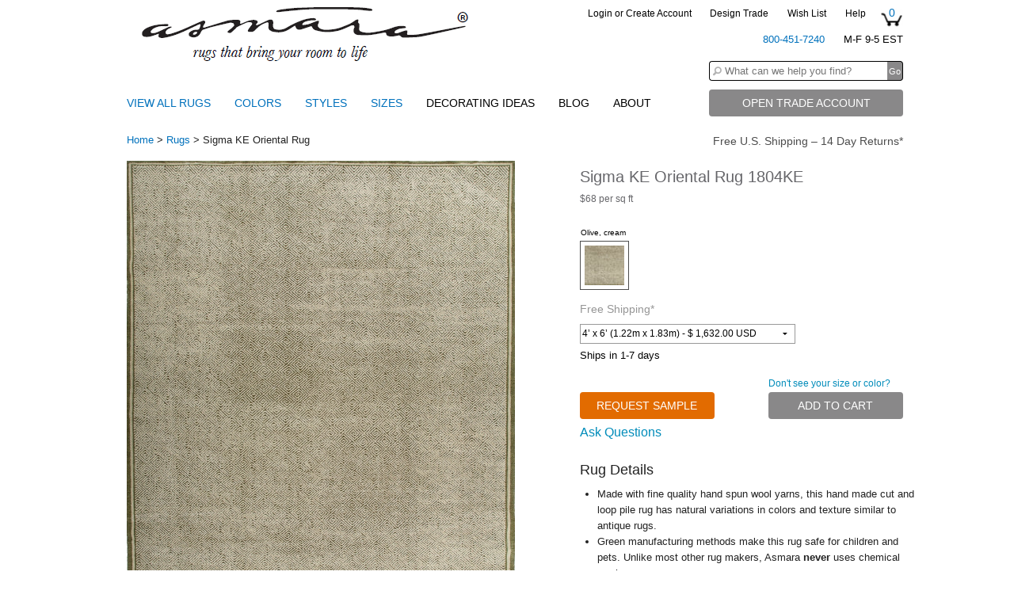

--- FILE ---
content_type: text/html; charset=utf-8
request_url: https://www.asmarainc.com/products/sigma-ke-oriental-rug
body_size: 22324
content:
<!DOCTYPE html>
<!--[if IE 9]><html class="lt-ie10" lang="en" > <![endif]-->
<html class="no-js" lang="en">
    <head>
<script type="text/javascript" src="https://edge.personalizer.io/storefront/2.0.0/js/shopify/storefront.min.js?key=hwcop-pzs8h9txr5k2b-b4hwp&shop=asmarainc.myshopify.com"></script>
<script>
window.LimeSpot = window.LimeSpot === undefined ? {} : LimeSpot;
LimeSpot.PageInfo = { Type: "Product", ReferenceIdentifier: "1266408513"};

LimeSpot.StoreInfo = { Theme: "asmara-theme" };


LimeSpot.CartItems = [];
</script>





        <meta charset="utf-8">
        <!--<meta name="viewport" content="width=device-width">-->
        <!--<meta name="viewport" content="width=device-width" />-->
        <meta name="viewport" content="width=device-width, maximum-scale=1.0">

        
        
        <title>Asmara, Inc. | Asmara Sigma KE Oriental Rug </title>
        
        

        <!--    
    <script src="//www.asmarainc.com/cdn/shop/t/2/assets/magiczoomplus.js?v=124574556310463550321465242387" type="text/javascript"></script>
    <script src="//www.asmarainc.com/cdn/shop/t/2/assets/magiczoomplus.sirv.js?v=35069521965135435301448849063" type="text/javascript"></script>
    <link href="//www.asmarainc.com/cdn/shop/t/2/assets/magiczoomplus.css?v=46151038096945141561450196254" rel="stylesheet" type="text/css" media="all" />
    <link href="//www.asmarainc.com/cdn/shop/t/2/assets/magiczoomplus.additional.css?v=83864274107611310221449427451" rel="stylesheet" type="text/css" media="all" />
    <script type="text/javascript">
    mzOptions = {
        'zoomWidth':'400',
        'zoomHeight':'400',
        'zoomPosition':'right',
        'zoomDistance':15,
        'selectorTrigger':'click',
        'transitionEffect':true,
        'cssClass':'',
        'zoomCaption':'off',
        'lazyZoom':false,
        'rightClick':false,
        'zoomMode':'zoom',
        'zoomOn':'hover',
        'upscale':true,
        'smoothing':true,
        'variableZoom':false,
        'expand':'window',
        'expandZoomMode':'zoom',
        'expandZoomOn':'click',
        'expandCaption':true,
        'closeOnClickOutside':true,
        'hint':'once',
        'textHoverZoomHint':'Hover to zoom',
        'textClickZoomHint':'Click to zoom',
        'textExpandHint':'Click to expand',
        'textBtnClose':'Close',
        'textBtnNext':'Next',
        'textBtnPrev':'Previous'
    }
    mzMobileOption = {
        'zoomMode':'zoom',
        'textHoverZoomHint':'Touch to zoom',
        'textClickZoomHint':'Double tap to zoom',
        'textExpandHint':'Tap to expand',
    }
</script>
    

-->
        <script src="//www.asmarainc.com/cdn/shop/t/2/assets/magiczoomplus.js?v=124574556310463550321465242387" type="text/javascript"></script>
        <link href="//www.asmarainc.com/cdn/shop/t/2/assets/magiczoomplus.css?v=46151038096945141561450196254" rel="stylesheet" type="text/css" media="all" />

        <link href="//www.asmarainc.com/cdn/shop/t/2/assets/main.css?v=56127210173900009361468338833" rel="stylesheet" type="text/css" media="all" />

        <script src="//www.asmarainc.com/cdn/shop/t/2/assets/modernizr.js?v=160188345774044109331427669864" type="text/javascript"></script>

        <link rel="canonical" href="https://www.asmarainc.com/products/sigma-ke-oriental-rug">

        <script>window.performance && window.performance.mark && window.performance.mark('shopify.content_for_header.start');</script><meta id="shopify-digital-wallet" name="shopify-digital-wallet" content="/7665363/digital_wallets/dialog">
<meta name="shopify-checkout-api-token" content="1c866b54392f5c5444b4f1e2da5c1b18">
<meta id="in-context-paypal-metadata" data-shop-id="7665363" data-venmo-supported="true" data-environment="production" data-locale="en_US" data-paypal-v4="true" data-currency="USD">
<link rel="alternate" type="application/json+oembed" href="https://www.asmarainc.com/products/sigma-ke-oriental-rug.oembed">
<script async="async" src="/checkouts/internal/preloads.js?locale=en-US"></script>
<script id="shopify-features" type="application/json">{"accessToken":"1c866b54392f5c5444b4f1e2da5c1b18","betas":["rich-media-storefront-analytics"],"domain":"www.asmarainc.com","predictiveSearch":true,"shopId":7665363,"locale":"en"}</script>
<script>var Shopify = Shopify || {};
Shopify.shop = "asmarainc.myshopify.com";
Shopify.locale = "en";
Shopify.currency = {"active":"USD","rate":"1.0"};
Shopify.country = "US";
Shopify.theme = {"name":"asmara-theme","id":10898161,"schema_name":null,"schema_version":null,"theme_store_id":null,"role":"main"};
Shopify.theme.handle = "null";
Shopify.theme.style = {"id":null,"handle":null};
Shopify.cdnHost = "www.asmarainc.com/cdn";
Shopify.routes = Shopify.routes || {};
Shopify.routes.root = "/";</script>
<script type="module">!function(o){(o.Shopify=o.Shopify||{}).modules=!0}(window);</script>
<script>!function(o){function n(){var o=[];function n(){o.push(Array.prototype.slice.apply(arguments))}return n.q=o,n}var t=o.Shopify=o.Shopify||{};t.loadFeatures=n(),t.autoloadFeatures=n()}(window);</script>
<script id="shop-js-analytics" type="application/json">{"pageType":"product"}</script>
<script defer="defer" async type="module" src="//www.asmarainc.com/cdn/shopifycloud/shop-js/modules/v2/client.init-shop-cart-sync_IZsNAliE.en.esm.js"></script>
<script defer="defer" async type="module" src="//www.asmarainc.com/cdn/shopifycloud/shop-js/modules/v2/chunk.common_0OUaOowp.esm.js"></script>
<script type="module">
  await import("//www.asmarainc.com/cdn/shopifycloud/shop-js/modules/v2/client.init-shop-cart-sync_IZsNAliE.en.esm.js");
await import("//www.asmarainc.com/cdn/shopifycloud/shop-js/modules/v2/chunk.common_0OUaOowp.esm.js");

  window.Shopify.SignInWithShop?.initShopCartSync?.({"fedCMEnabled":true,"windoidEnabled":true});

</script>
<script>(function() {
  var isLoaded = false;
  function asyncLoad() {
    if (isLoaded) return;
    isLoaded = true;
    var urls = ["https:\/\/acp-magento.appspot.com\/js\/acp-magento.js?v=2\u0026mode=shopify\u0026UUID=c5971c3d-9f3d-4264-a8a0-8b1169a7237f\u0026store=7665363\u0026shop=asmarainc.myshopify.com","https:\/\/favorites-wishlist-cdn.shopstorm.com\/assets\/wishl-3d458c5d75440b09470bef2859ae23ae9732527ce0cc4742986a0332faecee6d.js?shop=asmarainc.myshopify.com"];
    for (var i = 0; i < urls.length; i++) {
      var s = document.createElement('script');
      s.type = 'text/javascript';
      s.async = true;
      s.src = urls[i];
      var x = document.getElementsByTagName('script')[0];
      x.parentNode.insertBefore(s, x);
    }
  };
  if(window.attachEvent) {
    window.attachEvent('onload', asyncLoad);
  } else {
    window.addEventListener('load', asyncLoad, false);
  }
})();</script>
<script id="__st">var __st={"a":7665363,"offset":-18000,"reqid":"169621bb-ac48-4b44-b252-ab75f4885731-1768454291","pageurl":"www.asmarainc.com\/products\/sigma-ke-oriental-rug","u":"77d7656b41ff","p":"product","rtyp":"product","rid":1266408513};</script>
<script>window.ShopifyPaypalV4VisibilityTracking = true;</script>
<script id="captcha-bootstrap">!function(){'use strict';const t='contact',e='account',n='new_comment',o=[[t,t],['blogs',n],['comments',n],[t,'customer']],c=[[e,'customer_login'],[e,'guest_login'],[e,'recover_customer_password'],[e,'create_customer']],r=t=>t.map((([t,e])=>`form[action*='/${t}']:not([data-nocaptcha='true']) input[name='form_type'][value='${e}']`)).join(','),a=t=>()=>t?[...document.querySelectorAll(t)].map((t=>t.form)):[];function s(){const t=[...o],e=r(t);return a(e)}const i='password',u='form_key',d=['recaptcha-v3-token','g-recaptcha-response','h-captcha-response',i],f=()=>{try{return window.sessionStorage}catch{return}},m='__shopify_v',_=t=>t.elements[u];function p(t,e,n=!1){try{const o=window.sessionStorage,c=JSON.parse(o.getItem(e)),{data:r}=function(t){const{data:e,action:n}=t;return t[m]||n?{data:e,action:n}:{data:t,action:n}}(c);for(const[e,n]of Object.entries(r))t.elements[e]&&(t.elements[e].value=n);n&&o.removeItem(e)}catch(o){console.error('form repopulation failed',{error:o})}}const l='form_type',E='cptcha';function T(t){t.dataset[E]=!0}const w=window,h=w.document,L='Shopify',v='ce_forms',y='captcha';let A=!1;((t,e)=>{const n=(g='f06e6c50-85a8-45c8-87d0-21a2b65856fe',I='https://cdn.shopify.com/shopifycloud/storefront-forms-hcaptcha/ce_storefront_forms_captcha_hcaptcha.v1.5.2.iife.js',D={infoText:'Protected by hCaptcha',privacyText:'Privacy',termsText:'Terms'},(t,e,n)=>{const o=w[L][v],c=o.bindForm;if(c)return c(t,g,e,D).then(n);var r;o.q.push([[t,g,e,D],n]),r=I,A||(h.body.append(Object.assign(h.createElement('script'),{id:'captcha-provider',async:!0,src:r})),A=!0)});var g,I,D;w[L]=w[L]||{},w[L][v]=w[L][v]||{},w[L][v].q=[],w[L][y]=w[L][y]||{},w[L][y].protect=function(t,e){n(t,void 0,e),T(t)},Object.freeze(w[L][y]),function(t,e,n,w,h,L){const[v,y,A,g]=function(t,e,n){const i=e?o:[],u=t?c:[],d=[...i,...u],f=r(d),m=r(i),_=r(d.filter((([t,e])=>n.includes(e))));return[a(f),a(m),a(_),s()]}(w,h,L),I=t=>{const e=t.target;return e instanceof HTMLFormElement?e:e&&e.form},D=t=>v().includes(t);t.addEventListener('submit',(t=>{const e=I(t);if(!e)return;const n=D(e)&&!e.dataset.hcaptchaBound&&!e.dataset.recaptchaBound,o=_(e),c=g().includes(e)&&(!o||!o.value);(n||c)&&t.preventDefault(),c&&!n&&(function(t){try{if(!f())return;!function(t){const e=f();if(!e)return;const n=_(t);if(!n)return;const o=n.value;o&&e.removeItem(o)}(t);const e=Array.from(Array(32),(()=>Math.random().toString(36)[2])).join('');!function(t,e){_(t)||t.append(Object.assign(document.createElement('input'),{type:'hidden',name:u})),t.elements[u].value=e}(t,e),function(t,e){const n=f();if(!n)return;const o=[...t.querySelectorAll(`input[type='${i}']`)].map((({name:t})=>t)),c=[...d,...o],r={};for(const[a,s]of new FormData(t).entries())c.includes(a)||(r[a]=s);n.setItem(e,JSON.stringify({[m]:1,action:t.action,data:r}))}(t,e)}catch(e){console.error('failed to persist form',e)}}(e),e.submit())}));const S=(t,e)=>{t&&!t.dataset[E]&&(n(t,e.some((e=>e===t))),T(t))};for(const o of['focusin','change'])t.addEventListener(o,(t=>{const e=I(t);D(e)&&S(e,y())}));const B=e.get('form_key'),M=e.get(l),P=B&&M;t.addEventListener('DOMContentLoaded',(()=>{const t=y();if(P)for(const e of t)e.elements[l].value===M&&p(e,B);[...new Set([...A(),...v().filter((t=>'true'===t.dataset.shopifyCaptcha))])].forEach((e=>S(e,t)))}))}(h,new URLSearchParams(w.location.search),n,t,e,['guest_login'])})(!0,!0)}();</script>
<script integrity="sha256-4kQ18oKyAcykRKYeNunJcIwy7WH5gtpwJnB7kiuLZ1E=" data-source-attribution="shopify.loadfeatures" defer="defer" src="//www.asmarainc.com/cdn/shopifycloud/storefront/assets/storefront/load_feature-a0a9edcb.js" crossorigin="anonymous"></script>
<script data-source-attribution="shopify.dynamic_checkout.dynamic.init">var Shopify=Shopify||{};Shopify.PaymentButton=Shopify.PaymentButton||{isStorefrontPortableWallets:!0,init:function(){window.Shopify.PaymentButton.init=function(){};var t=document.createElement("script");t.src="https://www.asmarainc.com/cdn/shopifycloud/portable-wallets/latest/portable-wallets.en.js",t.type="module",document.head.appendChild(t)}};
</script>
<script data-source-attribution="shopify.dynamic_checkout.buyer_consent">
  function portableWalletsHideBuyerConsent(e){var t=document.getElementById("shopify-buyer-consent"),n=document.getElementById("shopify-subscription-policy-button");t&&n&&(t.classList.add("hidden"),t.setAttribute("aria-hidden","true"),n.removeEventListener("click",e))}function portableWalletsShowBuyerConsent(e){var t=document.getElementById("shopify-buyer-consent"),n=document.getElementById("shopify-subscription-policy-button");t&&n&&(t.classList.remove("hidden"),t.removeAttribute("aria-hidden"),n.addEventListener("click",e))}window.Shopify?.PaymentButton&&(window.Shopify.PaymentButton.hideBuyerConsent=portableWalletsHideBuyerConsent,window.Shopify.PaymentButton.showBuyerConsent=portableWalletsShowBuyerConsent);
</script>
<script data-source-attribution="shopify.dynamic_checkout.cart.bootstrap">document.addEventListener("DOMContentLoaded",(function(){function t(){return document.querySelector("shopify-accelerated-checkout-cart, shopify-accelerated-checkout")}if(t())Shopify.PaymentButton.init();else{new MutationObserver((function(e,n){t()&&(Shopify.PaymentButton.init(),n.disconnect())})).observe(document.body,{childList:!0,subtree:!0})}}));
</script>
<link id="shopify-accelerated-checkout-styles" rel="stylesheet" media="screen" href="https://www.asmarainc.com/cdn/shopifycloud/portable-wallets/latest/accelerated-checkout-backwards-compat.css" crossorigin="anonymous">
<style id="shopify-accelerated-checkout-cart">
        #shopify-buyer-consent {
  margin-top: 1em;
  display: inline-block;
  width: 100%;
}

#shopify-buyer-consent.hidden {
  display: none;
}

#shopify-subscription-policy-button {
  background: none;
  border: none;
  padding: 0;
  text-decoration: underline;
  font-size: inherit;
  cursor: pointer;
}

#shopify-subscription-policy-button::before {
  box-shadow: none;
}

      </style>

<script>window.performance && window.performance.mark && window.performance.mark('shopify.content_for_header.end');</script>
        <link rel="stylesheet" type="text/css" href="https://cdnjs.cloudflare.com/ajax/libs/foundicons/3.0.0/foundation-icons.css">

        


        <script type='text/javascript'>
            window.__lo_site_id = 35050;
 
            (function() {
                var wa = document.createElement('script'); wa.type = 'text/javascript'; wa.async = true;
                wa.src = 'https://d10lpsik1i8c69.cloudfront.net/w.js';
                var s = document.getElementsByTagName('script')[0]; s.parentNode.insertBefore(wa, s);
            })();
       </script>
        
        <script>
          (function(i,s,o,g,r,a,m){i['GoogleAnalyticsObject']=r;i[r]=i[r]||function(){
          (i[r].q=i[r].q||[]).push(arguments)},i[r].l=1*new Date();a=s.createElement(o),
          m=s.getElementsByTagName(o)[0];a.async=1;a.src=g;m.parentNode.insertBefore(a,m)
          })(window,document,'script','https://www.google-analytics.com/analytics.js','ga');

          ga('create', 'UA-18840481-1', 'auto');
          ga('send', 'pageview');

        </script>

    <meta property="og:image" content="https://cdn.shopify.com/s/files/1/0766/5363/products/1804KE_Sigma_10x14_dz.jpeg?v=1470247805" />
<meta property="og:image:secure_url" content="https://cdn.shopify.com/s/files/1/0766/5363/products/1804KE_Sigma_10x14_dz.jpeg?v=1470247805" />
<meta property="og:image:width" content="600" />
<meta property="og:image:height" content="600" />
<meta property="og:image:alt" content="Enhance a room with olive & cream geometric oriental rug | Asmara Sigma KE Oriental Rug | www.asmarainc.com" />
<link href="https://monorail-edge.shopifysvc.com" rel="dns-prefetch">
<script>(function(){if ("sendBeacon" in navigator && "performance" in window) {try {var session_token_from_headers = performance.getEntriesByType('navigation')[0].serverTiming.find(x => x.name == '_s').description;} catch {var session_token_from_headers = undefined;}var session_cookie_matches = document.cookie.match(/_shopify_s=([^;]*)/);var session_token_from_cookie = session_cookie_matches && session_cookie_matches.length === 2 ? session_cookie_matches[1] : "";var session_token = session_token_from_headers || session_token_from_cookie || "";function handle_abandonment_event(e) {var entries = performance.getEntries().filter(function(entry) {return /monorail-edge.shopifysvc.com/.test(entry.name);});if (!window.abandonment_tracked && entries.length === 0) {window.abandonment_tracked = true;var currentMs = Date.now();var navigation_start = performance.timing.navigationStart;var payload = {shop_id: 7665363,url: window.location.href,navigation_start,duration: currentMs - navigation_start,session_token,page_type: "product"};window.navigator.sendBeacon("https://monorail-edge.shopifysvc.com/v1/produce", JSON.stringify({schema_id: "online_store_buyer_site_abandonment/1.1",payload: payload,metadata: {event_created_at_ms: currentMs,event_sent_at_ms: currentMs}}));}}window.addEventListener('pagehide', handle_abandonment_event);}}());</script>
<script id="web-pixels-manager-setup">(function e(e,d,r,n,o){if(void 0===o&&(o={}),!Boolean(null===(a=null===(i=window.Shopify)||void 0===i?void 0:i.analytics)||void 0===a?void 0:a.replayQueue)){var i,a;window.Shopify=window.Shopify||{};var t=window.Shopify;t.analytics=t.analytics||{};var s=t.analytics;s.replayQueue=[],s.publish=function(e,d,r){return s.replayQueue.push([e,d,r]),!0};try{self.performance.mark("wpm:start")}catch(e){}var l=function(){var e={modern:/Edge?\/(1{2}[4-9]|1[2-9]\d|[2-9]\d{2}|\d{4,})\.\d+(\.\d+|)|Firefox\/(1{2}[4-9]|1[2-9]\d|[2-9]\d{2}|\d{4,})\.\d+(\.\d+|)|Chrom(ium|e)\/(9{2}|\d{3,})\.\d+(\.\d+|)|(Maci|X1{2}).+ Version\/(15\.\d+|(1[6-9]|[2-9]\d|\d{3,})\.\d+)([,.]\d+|)( \(\w+\)|)( Mobile\/\w+|) Safari\/|Chrome.+OPR\/(9{2}|\d{3,})\.\d+\.\d+|(CPU[ +]OS|iPhone[ +]OS|CPU[ +]iPhone|CPU IPhone OS|CPU iPad OS)[ +]+(15[._]\d+|(1[6-9]|[2-9]\d|\d{3,})[._]\d+)([._]\d+|)|Android:?[ /-](13[3-9]|1[4-9]\d|[2-9]\d{2}|\d{4,})(\.\d+|)(\.\d+|)|Android.+Firefox\/(13[5-9]|1[4-9]\d|[2-9]\d{2}|\d{4,})\.\d+(\.\d+|)|Android.+Chrom(ium|e)\/(13[3-9]|1[4-9]\d|[2-9]\d{2}|\d{4,})\.\d+(\.\d+|)|SamsungBrowser\/([2-9]\d|\d{3,})\.\d+/,legacy:/Edge?\/(1[6-9]|[2-9]\d|\d{3,})\.\d+(\.\d+|)|Firefox\/(5[4-9]|[6-9]\d|\d{3,})\.\d+(\.\d+|)|Chrom(ium|e)\/(5[1-9]|[6-9]\d|\d{3,})\.\d+(\.\d+|)([\d.]+$|.*Safari\/(?![\d.]+ Edge\/[\d.]+$))|(Maci|X1{2}).+ Version\/(10\.\d+|(1[1-9]|[2-9]\d|\d{3,})\.\d+)([,.]\d+|)( \(\w+\)|)( Mobile\/\w+|) Safari\/|Chrome.+OPR\/(3[89]|[4-9]\d|\d{3,})\.\d+\.\d+|(CPU[ +]OS|iPhone[ +]OS|CPU[ +]iPhone|CPU IPhone OS|CPU iPad OS)[ +]+(10[._]\d+|(1[1-9]|[2-9]\d|\d{3,})[._]\d+)([._]\d+|)|Android:?[ /-](13[3-9]|1[4-9]\d|[2-9]\d{2}|\d{4,})(\.\d+|)(\.\d+|)|Mobile Safari.+OPR\/([89]\d|\d{3,})\.\d+\.\d+|Android.+Firefox\/(13[5-9]|1[4-9]\d|[2-9]\d{2}|\d{4,})\.\d+(\.\d+|)|Android.+Chrom(ium|e)\/(13[3-9]|1[4-9]\d|[2-9]\d{2}|\d{4,})\.\d+(\.\d+|)|Android.+(UC? ?Browser|UCWEB|U3)[ /]?(15\.([5-9]|\d{2,})|(1[6-9]|[2-9]\d|\d{3,})\.\d+)\.\d+|SamsungBrowser\/(5\.\d+|([6-9]|\d{2,})\.\d+)|Android.+MQ{2}Browser\/(14(\.(9|\d{2,})|)|(1[5-9]|[2-9]\d|\d{3,})(\.\d+|))(\.\d+|)|K[Aa][Ii]OS\/(3\.\d+|([4-9]|\d{2,})\.\d+)(\.\d+|)/},d=e.modern,r=e.legacy,n=navigator.userAgent;return n.match(d)?"modern":n.match(r)?"legacy":"unknown"}(),u="modern"===l?"modern":"legacy",c=(null!=n?n:{modern:"",legacy:""})[u],f=function(e){return[e.baseUrl,"/wpm","/b",e.hashVersion,"modern"===e.buildTarget?"m":"l",".js"].join("")}({baseUrl:d,hashVersion:r,buildTarget:u}),m=function(e){var d=e.version,r=e.bundleTarget,n=e.surface,o=e.pageUrl,i=e.monorailEndpoint;return{emit:function(e){var a=e.status,t=e.errorMsg,s=(new Date).getTime(),l=JSON.stringify({metadata:{event_sent_at_ms:s},events:[{schema_id:"web_pixels_manager_load/3.1",payload:{version:d,bundle_target:r,page_url:o,status:a,surface:n,error_msg:t},metadata:{event_created_at_ms:s}}]});if(!i)return console&&console.warn&&console.warn("[Web Pixels Manager] No Monorail endpoint provided, skipping logging."),!1;try{return self.navigator.sendBeacon.bind(self.navigator)(i,l)}catch(e){}var u=new XMLHttpRequest;try{return u.open("POST",i,!0),u.setRequestHeader("Content-Type","text/plain"),u.send(l),!0}catch(e){return console&&console.warn&&console.warn("[Web Pixels Manager] Got an unhandled error while logging to Monorail."),!1}}}}({version:r,bundleTarget:l,surface:e.surface,pageUrl:self.location.href,monorailEndpoint:e.monorailEndpoint});try{o.browserTarget=l,function(e){var d=e.src,r=e.async,n=void 0===r||r,o=e.onload,i=e.onerror,a=e.sri,t=e.scriptDataAttributes,s=void 0===t?{}:t,l=document.createElement("script"),u=document.querySelector("head"),c=document.querySelector("body");if(l.async=n,l.src=d,a&&(l.integrity=a,l.crossOrigin="anonymous"),s)for(var f in s)if(Object.prototype.hasOwnProperty.call(s,f))try{l.dataset[f]=s[f]}catch(e){}if(o&&l.addEventListener("load",o),i&&l.addEventListener("error",i),u)u.appendChild(l);else{if(!c)throw new Error("Did not find a head or body element to append the script");c.appendChild(l)}}({src:f,async:!0,onload:function(){if(!function(){var e,d;return Boolean(null===(d=null===(e=window.Shopify)||void 0===e?void 0:e.analytics)||void 0===d?void 0:d.initialized)}()){var d=window.webPixelsManager.init(e)||void 0;if(d){var r=window.Shopify.analytics;r.replayQueue.forEach((function(e){var r=e[0],n=e[1],o=e[2];d.publishCustomEvent(r,n,o)})),r.replayQueue=[],r.publish=d.publishCustomEvent,r.visitor=d.visitor,r.initialized=!0}}},onerror:function(){return m.emit({status:"failed",errorMsg:"".concat(f," has failed to load")})},sri:function(e){var d=/^sha384-[A-Za-z0-9+/=]+$/;return"string"==typeof e&&d.test(e)}(c)?c:"",scriptDataAttributes:o}),m.emit({status:"loading"})}catch(e){m.emit({status:"failed",errorMsg:(null==e?void 0:e.message)||"Unknown error"})}}})({shopId: 7665363,storefrontBaseUrl: "https://www.asmarainc.com",extensionsBaseUrl: "https://extensions.shopifycdn.com/cdn/shopifycloud/web-pixels-manager",monorailEndpoint: "https://monorail-edge.shopifysvc.com/unstable/produce_batch",surface: "storefront-renderer",enabledBetaFlags: ["2dca8a86"],webPixelsConfigList: [{"id":"87687229","eventPayloadVersion":"v1","runtimeContext":"LAX","scriptVersion":"1","type":"CUSTOM","privacyPurposes":["ANALYTICS"],"name":"Google Analytics tag (migrated)"},{"id":"shopify-app-pixel","configuration":"{}","eventPayloadVersion":"v1","runtimeContext":"STRICT","scriptVersion":"0450","apiClientId":"shopify-pixel","type":"APP","privacyPurposes":["ANALYTICS","MARKETING"]},{"id":"shopify-custom-pixel","eventPayloadVersion":"v1","runtimeContext":"LAX","scriptVersion":"0450","apiClientId":"shopify-pixel","type":"CUSTOM","privacyPurposes":["ANALYTICS","MARKETING"]}],isMerchantRequest: false,initData: {"shop":{"name":"Asmara, Inc.","paymentSettings":{"currencyCode":"USD"},"myshopifyDomain":"asmarainc.myshopify.com","countryCode":"US","storefrontUrl":"https:\/\/www.asmarainc.com"},"customer":null,"cart":null,"checkout":null,"productVariants":[{"price":{"amount":1632.0,"currencyCode":"USD"},"product":{"title":"Sigma KE Oriental Rug","vendor":"Asmara Inc.","id":"1266408513","untranslatedTitle":"Sigma KE Oriental Rug","url":"\/products\/sigma-ke-oriental-rug","type":"Rugs"},"id":"3913307329","image":{"src":"\/\/www.asmarainc.com\/cdn\/shop\/products\/1804KE_Sigma_10x14_dz.jpeg?v=1470247805"},"sku":"1804KE","title":"4’ x 6’ (1.22m x 1.83m)","untranslatedTitle":"4’ x 6’ (1.22m x 1.83m)"},{"price":{"amount":3672.0,"currencyCode":"USD"},"product":{"title":"Sigma KE Oriental Rug","vendor":"Asmara Inc.","id":"1266408513","untranslatedTitle":"Sigma KE Oriental Rug","url":"\/products\/sigma-ke-oriental-rug","type":"Rugs"},"id":"3913978369","image":{"src":"\/\/www.asmarainc.com\/cdn\/shop\/products\/1804KE_Sigma_10x14_dz.jpeg?v=1470247805"},"sku":"1804KE","title":"6’ x 9’ (1.83m x 2.74m)","untranslatedTitle":"6’ x 9’ (1.83m x 2.74m)"},{"price":{"amount":5440.0,"currencyCode":"USD"},"product":{"title":"Sigma KE Oriental Rug","vendor":"Asmara Inc.","id":"1266408513","untranslatedTitle":"Sigma KE Oriental Rug","url":"\/products\/sigma-ke-oriental-rug","type":"Rugs"},"id":"3913978433","image":{"src":"\/\/www.asmarainc.com\/cdn\/shop\/products\/1804KE_Sigma_10x14_dz.jpeg?v=1470247805"},"sku":"1804KE","title":"8’ x 10’ (2.44m x 3.05m)","untranslatedTitle":"8’ x 10’ (2.44m x 3.05m)"},{"price":{"amount":7344.0,"currencyCode":"USD"},"product":{"title":"Sigma KE Oriental Rug","vendor":"Asmara Inc.","id":"1266408513","untranslatedTitle":"Sigma KE Oriental Rug","url":"\/products\/sigma-ke-oriental-rug","type":"Rugs"},"id":"3913978497","image":{"src":"\/\/www.asmarainc.com\/cdn\/shop\/products\/1804KE_Sigma_10x14_dz.jpeg?v=1470247805"},"sku":"1804KE","title":"9’ x 12’ (2.74m x 3.66m)","untranslatedTitle":"9’ x 12’ (2.74m x 3.66m)"},{"price":{"amount":9520.0,"currencyCode":"USD"},"product":{"title":"Sigma KE Oriental Rug","vendor":"Asmara Inc.","id":"1266408513","untranslatedTitle":"Sigma KE Oriental Rug","url":"\/products\/sigma-ke-oriental-rug","type":"Rugs"},"id":"3913978561","image":{"src":"\/\/www.asmarainc.com\/cdn\/shop\/products\/1804KE_Sigma_10x14_dz.jpeg?v=1470247805"},"sku":"1804KE","title":"10’ x 14’ (3.05m x 4.27m)","untranslatedTitle":"10’ x 14’ (3.05m x 4.27m)"}],"purchasingCompany":null},},"https://www.asmarainc.com/cdn","7cecd0b6w90c54c6cpe92089d5m57a67346",{"modern":"","legacy":""},{"shopId":"7665363","storefrontBaseUrl":"https:\/\/www.asmarainc.com","extensionBaseUrl":"https:\/\/extensions.shopifycdn.com\/cdn\/shopifycloud\/web-pixels-manager","surface":"storefront-renderer","enabledBetaFlags":"[\"2dca8a86\"]","isMerchantRequest":"false","hashVersion":"7cecd0b6w90c54c6cpe92089d5m57a67346","publish":"custom","events":"[[\"page_viewed\",{}],[\"product_viewed\",{\"productVariant\":{\"price\":{\"amount\":1632.0,\"currencyCode\":\"USD\"},\"product\":{\"title\":\"Sigma KE Oriental Rug\",\"vendor\":\"Asmara Inc.\",\"id\":\"1266408513\",\"untranslatedTitle\":\"Sigma KE Oriental Rug\",\"url\":\"\/products\/sigma-ke-oriental-rug\",\"type\":\"Rugs\"},\"id\":\"3913307329\",\"image\":{\"src\":\"\/\/www.asmarainc.com\/cdn\/shop\/products\/1804KE_Sigma_10x14_dz.jpeg?v=1470247805\"},\"sku\":\"1804KE\",\"title\":\"4’ x 6’ (1.22m x 1.83m)\",\"untranslatedTitle\":\"4’ x 6’ (1.22m x 1.83m)\"}}]]"});</script><script>
  window.ShopifyAnalytics = window.ShopifyAnalytics || {};
  window.ShopifyAnalytics.meta = window.ShopifyAnalytics.meta || {};
  window.ShopifyAnalytics.meta.currency = 'USD';
  var meta = {"product":{"id":1266408513,"gid":"gid:\/\/shopify\/Product\/1266408513","vendor":"Asmara Inc.","type":"Rugs","handle":"sigma-ke-oriental-rug","variants":[{"id":3913307329,"price":163200,"name":"Sigma KE Oriental Rug - 4’ x 6’ (1.22m x 1.83m)","public_title":"4’ x 6’ (1.22m x 1.83m)","sku":"1804KE"},{"id":3913978369,"price":367200,"name":"Sigma KE Oriental Rug - 6’ x 9’ (1.83m x 2.74m)","public_title":"6’ x 9’ (1.83m x 2.74m)","sku":"1804KE"},{"id":3913978433,"price":544000,"name":"Sigma KE Oriental Rug - 8’ x 10’ (2.44m x 3.05m)","public_title":"8’ x 10’ (2.44m x 3.05m)","sku":"1804KE"},{"id":3913978497,"price":734400,"name":"Sigma KE Oriental Rug - 9’ x 12’ (2.74m x 3.66m)","public_title":"9’ x 12’ (2.74m x 3.66m)","sku":"1804KE"},{"id":3913978561,"price":952000,"name":"Sigma KE Oriental Rug - 10’ x 14’ (3.05m x 4.27m)","public_title":"10’ x 14’ (3.05m x 4.27m)","sku":"1804KE"}],"remote":false},"page":{"pageType":"product","resourceType":"product","resourceId":1266408513,"requestId":"169621bb-ac48-4b44-b252-ab75f4885731-1768454291"}};
  for (var attr in meta) {
    window.ShopifyAnalytics.meta[attr] = meta[attr];
  }
</script>
<script class="analytics">
  (function () {
    var customDocumentWrite = function(content) {
      var jquery = null;

      if (window.jQuery) {
        jquery = window.jQuery;
      } else if (window.Checkout && window.Checkout.$) {
        jquery = window.Checkout.$;
      }

      if (jquery) {
        jquery('body').append(content);
      }
    };

    var hasLoggedConversion = function(token) {
      if (token) {
        return document.cookie.indexOf('loggedConversion=' + token) !== -1;
      }
      return false;
    }

    var setCookieIfConversion = function(token) {
      if (token) {
        var twoMonthsFromNow = new Date(Date.now());
        twoMonthsFromNow.setMonth(twoMonthsFromNow.getMonth() + 2);

        document.cookie = 'loggedConversion=' + token + '; expires=' + twoMonthsFromNow;
      }
    }

    var trekkie = window.ShopifyAnalytics.lib = window.trekkie = window.trekkie || [];
    if (trekkie.integrations) {
      return;
    }
    trekkie.methods = [
      'identify',
      'page',
      'ready',
      'track',
      'trackForm',
      'trackLink'
    ];
    trekkie.factory = function(method) {
      return function() {
        var args = Array.prototype.slice.call(arguments);
        args.unshift(method);
        trekkie.push(args);
        return trekkie;
      };
    };
    for (var i = 0; i < trekkie.methods.length; i++) {
      var key = trekkie.methods[i];
      trekkie[key] = trekkie.factory(key);
    }
    trekkie.load = function(config) {
      trekkie.config = config || {};
      trekkie.config.initialDocumentCookie = document.cookie;
      var first = document.getElementsByTagName('script')[0];
      var script = document.createElement('script');
      script.type = 'text/javascript';
      script.onerror = function(e) {
        var scriptFallback = document.createElement('script');
        scriptFallback.type = 'text/javascript';
        scriptFallback.onerror = function(error) {
                var Monorail = {
      produce: function produce(monorailDomain, schemaId, payload) {
        var currentMs = new Date().getTime();
        var event = {
          schema_id: schemaId,
          payload: payload,
          metadata: {
            event_created_at_ms: currentMs,
            event_sent_at_ms: currentMs
          }
        };
        return Monorail.sendRequest("https://" + monorailDomain + "/v1/produce", JSON.stringify(event));
      },
      sendRequest: function sendRequest(endpointUrl, payload) {
        // Try the sendBeacon API
        if (window && window.navigator && typeof window.navigator.sendBeacon === 'function' && typeof window.Blob === 'function' && !Monorail.isIos12()) {
          var blobData = new window.Blob([payload], {
            type: 'text/plain'
          });

          if (window.navigator.sendBeacon(endpointUrl, blobData)) {
            return true;
          } // sendBeacon was not successful

        } // XHR beacon

        var xhr = new XMLHttpRequest();

        try {
          xhr.open('POST', endpointUrl);
          xhr.setRequestHeader('Content-Type', 'text/plain');
          xhr.send(payload);
        } catch (e) {
          console.log(e);
        }

        return false;
      },
      isIos12: function isIos12() {
        return window.navigator.userAgent.lastIndexOf('iPhone; CPU iPhone OS 12_') !== -1 || window.navigator.userAgent.lastIndexOf('iPad; CPU OS 12_') !== -1;
      }
    };
    Monorail.produce('monorail-edge.shopifysvc.com',
      'trekkie_storefront_load_errors/1.1',
      {shop_id: 7665363,
      theme_id: 10898161,
      app_name: "storefront",
      context_url: window.location.href,
      source_url: "//www.asmarainc.com/cdn/s/trekkie.storefront.55c6279c31a6628627b2ba1c5ff367020da294e2.min.js"});

        };
        scriptFallback.async = true;
        scriptFallback.src = '//www.asmarainc.com/cdn/s/trekkie.storefront.55c6279c31a6628627b2ba1c5ff367020da294e2.min.js';
        first.parentNode.insertBefore(scriptFallback, first);
      };
      script.async = true;
      script.src = '//www.asmarainc.com/cdn/s/trekkie.storefront.55c6279c31a6628627b2ba1c5ff367020da294e2.min.js';
      first.parentNode.insertBefore(script, first);
    };
    trekkie.load(
      {"Trekkie":{"appName":"storefront","development":false,"defaultAttributes":{"shopId":7665363,"isMerchantRequest":null,"themeId":10898161,"themeCityHash":"14778246869899780185","contentLanguage":"en","currency":"USD","eventMetadataId":"3106487c-b51f-4c3b-8a80-32d56fb2fd1a"},"isServerSideCookieWritingEnabled":true,"monorailRegion":"shop_domain","enabledBetaFlags":["65f19447"]},"Session Attribution":{},"S2S":{"facebookCapiEnabled":false,"source":"trekkie-storefront-renderer","apiClientId":580111}}
    );

    var loaded = false;
    trekkie.ready(function() {
      if (loaded) return;
      loaded = true;

      window.ShopifyAnalytics.lib = window.trekkie;

      var originalDocumentWrite = document.write;
      document.write = customDocumentWrite;
      try { window.ShopifyAnalytics.merchantGoogleAnalytics.call(this); } catch(error) {};
      document.write = originalDocumentWrite;

      window.ShopifyAnalytics.lib.page(null,{"pageType":"product","resourceType":"product","resourceId":1266408513,"requestId":"169621bb-ac48-4b44-b252-ab75f4885731-1768454291","shopifyEmitted":true});

      var match = window.location.pathname.match(/checkouts\/(.+)\/(thank_you|post_purchase)/)
      var token = match? match[1]: undefined;
      if (!hasLoggedConversion(token)) {
        setCookieIfConversion(token);
        window.ShopifyAnalytics.lib.track("Viewed Product",{"currency":"USD","variantId":3913307329,"productId":1266408513,"productGid":"gid:\/\/shopify\/Product\/1266408513","name":"Sigma KE Oriental Rug - 4’ x 6’ (1.22m x 1.83m)","price":"1632.00","sku":"1804KE","brand":"Asmara Inc.","variant":"4’ x 6’ (1.22m x 1.83m)","category":"Rugs","nonInteraction":true,"remote":false},undefined,undefined,{"shopifyEmitted":true});
      window.ShopifyAnalytics.lib.track("monorail:\/\/trekkie_storefront_viewed_product\/1.1",{"currency":"USD","variantId":3913307329,"productId":1266408513,"productGid":"gid:\/\/shopify\/Product\/1266408513","name":"Sigma KE Oriental Rug - 4’ x 6’ (1.22m x 1.83m)","price":"1632.00","sku":"1804KE","brand":"Asmara Inc.","variant":"4’ x 6’ (1.22m x 1.83m)","category":"Rugs","nonInteraction":true,"remote":false,"referer":"https:\/\/www.asmarainc.com\/products\/sigma-ke-oriental-rug"});
      }
    });


        var eventsListenerScript = document.createElement('script');
        eventsListenerScript.async = true;
        eventsListenerScript.src = "//www.asmarainc.com/cdn/shopifycloud/storefront/assets/shop_events_listener-3da45d37.js";
        document.getElementsByTagName('head')[0].appendChild(eventsListenerScript);

})();</script>
  <script>
  if (!window.ga || (window.ga && typeof window.ga !== 'function')) {
    window.ga = function ga() {
      (window.ga.q = window.ga.q || []).push(arguments);
      if (window.Shopify && window.Shopify.analytics && typeof window.Shopify.analytics.publish === 'function') {
        window.Shopify.analytics.publish("ga_stub_called", {}, {sendTo: "google_osp_migration"});
      }
      console.error("Shopify's Google Analytics stub called with:", Array.from(arguments), "\nSee https://help.shopify.com/manual/promoting-marketing/pixels/pixel-migration#google for more information.");
    };
    if (window.Shopify && window.Shopify.analytics && typeof window.Shopify.analytics.publish === 'function') {
      window.Shopify.analytics.publish("ga_stub_initialized", {}, {sendTo: "google_osp_migration"});
    }
  }
</script>
<script
  defer
  src="https://www.asmarainc.com/cdn/shopifycloud/perf-kit/shopify-perf-kit-3.0.3.min.js"
  data-application="storefront-renderer"
  data-shop-id="7665363"
  data-render-region="gcp-us-central1"
  data-page-type="product"
  data-theme-instance-id="10898161"
  data-theme-name=""
  data-theme-version=""
  data-monorail-region="shop_domain"
  data-resource-timing-sampling-rate="10"
  data-shs="true"
  data-shs-beacon="true"
  data-shs-export-with-fetch="true"
  data-shs-logs-sample-rate="1"
  data-shs-beacon-endpoint="https://www.asmarainc.com/api/collect"
></script>
</head>

    <body id="asmara-sigma-ke-oriental-rug"> 
            
        <!-- MOBILE HEADER BEGIN -->
        <div id="mobile-header" class="mobile-header-container show-for-small-only">
            <div class="show-for-small-only row uncollapse">
                <div class="asmara-header-mobile-toprow">
                    <div class="asmara-header-mobile-menu small-2 columns"><a href="#mobile-footer"><img src="//www.asmarainc.com/cdn/shop/t/2/assets/btn_shop_mobile.png?v=17928134411431745241439744945" alt="" /></a></div>
                    <div class="asmara-header-mobile-logo small-8 columns"><a href="/"><img src="//www.asmarainc.com/cdn/shop/t/2/assets/asmara-logo-mobile.png?v=148777170145922161061439140130" alt="" /></a></div>
                    <!--<div class="asmara-header-mobile-cart small-2 columns"><a href="#">SIGN IN/<br />REGISTER</a></div>-->
                    <div class="asmara-header-mobile-cart small-2 columns"><!--<a href="#"><i class="fa fa-shopping-cart fa-2x"></i></a><p class="asmara-header-mobile-cart-icon"><a>0</a></p>-->                       <a href="/cart"><img src="//www.asmarainc.com/cdn/shop/t/2/assets/shopping-cart-icon.png?v=60497775080672563291429998376" alt="" /><br />CART</a>
                    </div>
                </div>
            </div>
            <div class="show-for-small-only row uncollapse">
                <div class="asmara-header-mobile-search small-12 medium-4 large-4 columns">
                    <form action="/search" method="get" role="search">
                    <div class="row collapse">
                        
                        <div class="small-10 columns">
                            <input type="search" name="q" value="" placeholder="What can we help you find?">
                        </div>
                        <div class="small-2 columns">
                            <button class="button tiny postfix" type="submit"><i class="fi-magnifying-glass"></i></button>
                        </div>
                                               
                    </div>
                    </form> 
                </div>
            </div>
            <div class="show-for-small-only row uncollapse">
                <div class="asmara-header-mobile-shipping small-12 columns"><p>Free US Shipping - 30 Day Returns*</p></div>
            </div>  
        </div>

        <!-- DESKTOP HEADER END -->

        <div id="header-row-1" class="medium-collapse large-collapse hide-for-small-only row">
            <div class="asmara-header-logo medium-6 large-6 columns">
                <a href="/"><img src="//www.asmarainc.com/cdn/shop/t/2/assets/asmara_header_logo.png?v=18973693061572116731427833712" alt="" /></a>
            </div>
            <div class="asmara-header-toplinks medium-6 large-6 columns">
                <ul>
                    
                    
                    <li class="toolbar-customer">
                        <a href="/account/login" id="customer_login_link">Login</a>
                        
                        <span class="or">or</span>
                        <a href="/account/register" id="customer_register_link">Create Account</a>
                        
                    </li>
                    
                    
                    <li><a href="http://offers.asmarainc.com/how-to-open-interior-design-trade-only-account">Design Trade</a></li>
                    <li><a href="/pages/wishl-wishlist">Wish List</a></li>
                    <li><a href="/pages/help">Help</a></li>
                    <li class="shopping-cart-icon"><a href="/cart">0</a></li>
                </ul>
                <p class="asmara-header-phone">
                    800-451-7240
                    <span class="asmara-business-hours">
                        M-F 9-5 EST
                    </span>
                </p>
            </div>
        </div>
        <div id="header-row-2" class="medium-collapse large-collapse hide-for-small-only row">
            <div class="medium-9 large-9 hide-for-small-only columns">
                <div>
                    &nbsp;
                </div>
            </div>
            <div class="asmara-header-search small-12 medium-3 large-3 columns text-right">

                <form action="/search" method="get" class="input-group search-bar" role="search">
                    <div class="small-1 columns">
                        <span class="prefix"><i class="fi-magnifying-glass"></i></span>
                    </div>
                    <div class="small-10 columns">
                        <input type="search" name="q" value="" placeholder="What can we help you find?">
                    </div>
                    <div class="small-1 columns">
                        <button class="button tiny postfix" type="submit">Go</button>
                    </div>
                </form>

            </div>
        </div>
        <div class="asmara-header-mainnav-container hide-for-small-only large-collapse row">
            <div class="asmara-header-mainnav medium-9 large-9 columns">
                <ul>
                    
                    
                        
                                            
                        
                            <li>
                                <a href="/collections/all" >View All Rugs</a>
                            </li>
                        
                    
                    
                        
                                            
                        
                            <li><a href="/collections/colors"  data-options="is_hover:true; hover_timeout:10;" data-dropdown="dropColors">Colors </a>
                                <ul id="dropColors" class="medium-block-grid-3 f-dropdown asmara-header-mainnav-dropdown" data-dropdown-content>
                                    
                                        <li><a href="/collections/colors/blue-rugs">
                                            <div class="row">
                                                <div class="small-12 columns">Blue Rugs</div>
                                            </div>
                                        </a></li>
                                    
                                        <li><a href="/collections/colors/black-rugs">
                                            <div class="row">
                                                <div class="small-12 columns">Black Rugs</div>
                                            </div>
                                        </a></li>
                                    
                                        <li><a href="/collections/colors/brown-rugs">
                                            <div class="row">
                                                <div class="small-12 columns">Brown Rugs</div>
                                            </div>
                                        </a></li>
                                    
                                        <li><a href="/collections/colors/gold-rugs">
                                            <div class="row">
                                                <div class="small-12 columns">Gold Rugs</div>
                                            </div>
                                        </a></li>
                                    
                                        <li><a href="/collections/colors/green-rugs">
                                            <div class="row">
                                                <div class="small-12 columns">Green Rugs</div>
                                            </div>
                                        </a></li>
                                    
                                        <li><a href="/collections/colors/gray-rugs">
                                            <div class="row">
                                                <div class="small-12 columns">Gray Rugs</div>
                                            </div>
                                        </a></li>
                                    
                                        <li><a href="/collections/colors/multicolor-rugs">
                                            <div class="row">
                                                <div class="small-12 columns">Multicolor Rugs</div>
                                            </div>
                                        </a></li>
                                    
                                        <li><a href="/collections/colors/neutral-rugs">
                                            <div class="row">
                                                <div class="small-12 columns">Neutral Rugs</div>
                                            </div>
                                        </a></li>
                                    
                                        <li><a href="/collections/colors/orange-rugs">
                                            <div class="row">
                                                <div class="small-12 columns">Orange Rugs</div>
                                            </div>
                                        </a></li>
                                    
                                        <li><a href="/collections/colors/pastel-Rugs">
                                            <div class="row">
                                                <div class="small-12 columns">Pastel Rugs</div>
                                            </div>
                                        </a></li>
                                    
                                        <li><a href="/collections/colors/red-rugs">
                                            <div class="row">
                                                <div class="small-12 columns">Red Rugs</div>
                                            </div>
                                        </a></li>
                                    
                                        <li><a href="/collections/colors/white-rugs">
                                            <div class="row">
                                                <div class="small-12 columns">White Rugs</div>
                                            </div>
                                        </a></li>
                                    
                                        <li><a href="/collections/colors/yellow-rugs">
                                            <div class="row">
                                                <div class="small-12 columns">Yellow Rugs</div>
                                            </div>
                                        </a></li>
                                    
                                </ul>
                                
                            </li>
                        
                    
                    
                        
                                            
                        
                            <li><a href="/collections/styles"  data-options="is_hover:true; hover_timeout:10;" data-dropdown="dropStyles">Styles </a>
                                <ul id="dropStyles" class="medium-block-grid-3 f-dropdown asmara-header-mainnav-dropdown" data-dropdown-content>
                                    
                                        <li><a href="/collections/styles/aubusson-rugs">
                                            <div class="row">
                                                <div class="small-12 columns">Aubusson Rugs</div>
                                            </div>
                                        </a></li>
                                    
                                        <li><a href="/collections/styles/bessarabian-rugs">
                                            <div class="row">
                                                <div class="small-12 columns">Bessarabian Rugs</div>
                                            </div>
                                        </a></li>
                                    
                                        <li><a href="/collections/styles/contemporary-rugs">
                                            <div class="row">
                                                <div class="small-12 columns">Contemporary Rugs</div>
                                            </div>
                                        </a></li>
                                    
                                        <li><a href="/collections/styles/cowhide-rugs">
                                            <div class="row">
                                                <div class="small-12 columns">Cowhide Rugs</div>
                                            </div>
                                        </a></li>
                                    
                                        <li><a href="/collections/styles/damask-rugs">
                                            <div class="row">
                                                <div class="small-12 columns">Damask Rugs</div>
                                            </div>
                                        </a></li>
                                    
                                        <li><a href="/collections/styles/decorative-rugs">
                                            <div class="row">
                                                <div class="small-12 columns">Decorative Rugs</div>
                                            </div>
                                        </a></li>
                                    
                                        <li><a href="/collections/styles/flat-weave-rugs">
                                            <div class="row">
                                                <div class="small-12 columns">Flat Weave Rugs</div>
                                            </div>
                                        </a></li>
                                    
                                        <li><a href="/collections/styles/floral-rugs">
                                            <div class="row">
                                                <div class="small-12 columns">Floral Rugs</div>
                                            </div>
                                        </a></li>
                                    
                                        <li><a href="/collections/styles/geometric-rugs">
                                            <div class="row">
                                                <div class="small-12 columns">Geometric Rugs</div>
                                            </div>
                                        </a></li>
                                    
                                        <li><a href="/collections/styles/needlepoint-rugs">
                                            <div class="row">
                                                <div class="small-12 columns">Needlepoint Rugs</div>
                                            </div>
                                        </a></li>
                                    
                                        <li><a href="/collections/styles/oriental-rugs">
                                            <div class="row">
                                                <div class="small-12 columns">Oriental Rugs</div>
                                            </div>
                                        </a></li>
                                    
                                        <li><a href="/collections/styles/oushak-rugs">
                                            <div class="row">
                                                <div class="small-12 columns">Oushak Rugs</div>
                                            </div>
                                        </a></li>
                                    
                                        <li><a href="/collections/styles/savonnerie-rugs">
                                            <div class="row">
                                                <div class="small-12 columns">Savonnerie Rugs</div>
                                            </div>
                                        </a></li>
                                    
                                        <li><a href="/collections/styles/striped-rugs">
                                            <div class="row">
                                                <div class="small-12 columns">Striped Rugs</div>
                                            </div>
                                        </a></li>
                                    
                                        <li><a href="/collections/styles/traditional-rugs">
                                            <div class="row">
                                                <div class="small-12 columns">Traditional Rugs</div>
                                            </div>
                                        </a></li>
                                    
                                </ul>
                                
                            </li>
                        
                    
                    
                        
                                            
                        
                            <li><a href="/collections/size"  data-options="is_hover:true; hover_timeout:10;" data-dropdown="dropSizes">Sizes </a>
                                <ul id="dropSizes" class="medium-block-grid-3 f-dropdown asmara-header-mainnav-dropdown" data-dropdown-content>
                                    
                                        <li><a href="/collections/size/3-x-5-rugs">
                                            <div class="row">
                                                <div class="small-12 columns">3 x 5 Rugs</div>
                                            </div>
                                        </a></li>
                                    
                                        <li><a href="/collections/size/4-x-6-rugs">
                                            <div class="row">
                                                <div class="small-12 columns">4 x 6 Rugs</div>
                                            </div>
                                        </a></li>
                                    
                                        <li><a href="/collections/size/6-x-9-rugs">
                                            <div class="row">
                                                <div class="small-12 columns">6 x 9 Rugs</div>
                                            </div>
                                        </a></li>
                                    
                                        <li><a href="/collections/size/5-x-7-rugs">
                                            <div class="row">
                                                <div class="small-12 columns">5 x 7 Rugs</div>
                                            </div>
                                        </a></li>
                                    
                                        <li><a href="/collections/size/8-x-10-rugs">
                                            <div class="row">
                                                <div class="small-12 columns">8 x 10 Rugs</div>
                                            </div>
                                        </a></li>
                                    
                                        <li><a href="/collections/size/9-x-12-rugs">
                                            <div class="row">
                                                <div class="small-12 columns">9 x 12 Rugs</div>
                                            </div>
                                        </a></li>
                                    
                                        <li><a href="/collections/size/10-x-14-rugs">
                                            <div class="row">
                                                <div class="small-12 columns">10 x 14 Rugs</div>
                                            </div>
                                        </a></li>
                                    
                                        <li><a href="/collections/size/11-x-16-rugs">
                                            <div class="row">
                                                <div class="small-12 columns">11 x 16 Rugs</div>
                                            </div>
                                        </a></li>
                                    
                                        <li><a href="/collections/size/12-x-18-rugs">
                                            <div class="row">
                                                <div class="small-12 columns">12 x 18 Rugs</div>
                                            </div>
                                        </a></li>
                                    
                                        <li><a href="/collections/size/14-x-20-rugs">
                                            <div class="row">
                                                <div class="small-12 columns">14 x 20 Rugs</div>
                                            </div>
                                        </a></li>
                                    
                                </ul>
                                
                            </li>
                        
                    
                    
                        
                                            
                        
                            <li>
                                <a href="http://offers.asmarainc.com/how_to_decorate_with_rugs" >Decorating Ideas</a>
                            </li>
                        
                    
                    
                        
                                            
                        
                            <li>
                                <a href="http://blog.asmarainc.com/blog" >Blog</a>
                            </li>
                        
                    
                    
                        
                                            
                        
                            <li>
                                <a href="/pages/about-us" >About</a>
                            </li>
                        
                    
                </ul>
            </div>       
            <div class="asmara-header-mainnav medium-3 large-3 columns">
                <a href="http://offers.asmarainc.com/how-to-open-interior-design-trade-only-account" class="mainnav-button button expand">OPEN TRADE ACCOUNT</a>
            </div> 
        </div>
        <div id="header-row-4" class="medium-collapse large-collapse row">
            <div class="asmara-header-breadcrumbs small-12 medium-4 large-4 columns">
                
<nav class="breadcrumb" role="navigation" aria-label="breadcrumbs">

    

    <a href="/">Home</a> > 
    <a href="/collections/types?q=Rugs" title="Rugs">Rugs</a>
    > Sigma KE Oriental Rug

    

    
</nav>


            </div>
            <div class="asmara-header-shipping small-12 medium-8 large-8 columns hide-for-small-only">
                <p>Free U.S. Shipping – 14 Day Returns*</p>
            </div>
        </div>

        <div class="content-container">
             <!-- PAGE CONTENT -->

            
            <div id="product-content">
    <div class="row">
        <form class="custom" action="/cart/add" method="post">
            <div class="small-12 columns show-for-small-only">
                <h1 class="rug-name">Sigma KE Oriental Rug 1804KE</h1>
                <h4 class="price-per-sq-ft">$68 per sq ft</h4>
            </div>
            <div id="product-images" class="small-12 medium-6 columns">
                 
                            
                <div class="show-for-small-only">
                    <ul class="example-orbit-content show-for-small-only" data-orbit data-options="animation: fade;
                                                                               pause_on_hover: false;
                                                                               animation_speed: 0;
                                                                               timer_speed: 10000000000;
                                                                               next_class: ''; 
                                                                               prev_class: '';
                                                                               slide_number: false;
                                                                               slide_number_text: '';
                                                                               navigation_arrows: false;
                                                                               bullets: false;
                                                                               circular: false;
                                                                               variable_height: true;">

                        
                            
                                 
                            
                        
                            
                                <li data-orbit-slide="image-1">
                                    <div>
                                        <a href="//www.asmarainc.com/cdn/shop/products/1804KE_Sigma_10x14_6e662691-e097-4b88-a779-2fc55a6f3955.jpeg?v=1470247796" class="MagicZoom" data-options="cssClass: white-bg; zoomPosition: inner"><img src="//www.asmarainc.com/cdn/shop/products/1804KE_Sigma_10x14_6e662691-e097-4b88-a779-2fc55a6f3955.jpeg?v=1470247796" alt="Sigma KE Oriental Rug"></a>
                                    </div>
                                </li> 
                            
                        
                            
                                <li data-orbit-slide="image-2">
                                    <div>
                                        <a href="//www.asmarainc.com/cdn/shop/products/1804KE_Sigma_Detail.jpeg?v=1470247801" class="MagicZoom" data-options="cssClass: white-bg; zoomPosition: inner"><img src="//www.asmarainc.com/cdn/shop/products/1804KE_Sigma_Detail.jpeg?v=1470247801" alt="Sigma KE Oriental Rug"></a>
                                    </div>
                                </li> 
                            
                        
                    </ul> 
                </div>
                
                <div class="hide-for-small-only">
                    <ul class="example-orbit-content hide-for-small-only" data-orbit data-options="animation: fade;
                                                                               pause_on_hover: false;
                                                                               animation_speed: 0;
                                                                               timer: false;
                                                                               next_class: '';
                                                                               prev_class: '';
                                                                               slide_number: false;
                                                                               slide_number_text: '';
                                                                               navigation_arrows: false;
                                                                               bullets: false;
                                                                               circular: false;
                                                                               variable_height: false;">

                        
                            
                                 
                            
                        
                            
                                <li data-orbit-slide="image-1">
                                    <div>
                                        <a href="//www.asmarainc.com/cdn/shop/products/1804KE_Sigma_10x14_6e662691-e097-4b88-a779-2fc55a6f3955.jpeg?v=1470247796" class="MagicZoom" data-options="cssClass: white-bg; zoomPosition: inner"><img src="//www.asmarainc.com/cdn/shop/products/1804KE_Sigma_10x14_6e662691-e097-4b88-a779-2fc55a6f3955.jpeg?v=1470247796" alt="Sigma KE Oriental Rug"></a>
                                    </div>
                                </li> 
                            
                        
                            
                                <li data-orbit-slide="image-2">
                                    <div>
                                        <a href="//www.asmarainc.com/cdn/shop/products/1804KE_Sigma_Detail.jpeg?v=1470247801" class="MagicZoom" data-options="cssClass: white-bg; zoomPosition: inner"><img src="//www.asmarainc.com/cdn/shop/products/1804KE_Sigma_Detail.jpeg?v=1470247801" alt="Sigma KE Oriental Rug"></a>
                                    </div>
                                </li> 
                            
                        
                    </ul> 
                </div>

                
                <div class="row social-media-and-tools hide-for-small-only">
                    <div class="small-2 columns pinterest-container">
                        <a data-pin-do="buttonBookmark" data-pin-custom="true" data-pin-round="true" data-pin-tall="true" href="https://www.pinterest.com/pin/create/button/"><img src="//www.asmarainc.com/cdn/shop/t/2/assets/btn-pinterest.png?v=106787410261241953811456680664" alt="" /></a>
    <!-- Please call pinit.js only once per page -->
    <script async defer src="//assets.pinterest.com/js/pinit.js"></script> |
                    </div>
                    <div class="small-2 columns facebook-container">
                        
                        <div id="fb-root"></div>
                        <script>(function(d, s, id) {
                          var js, fjs = d.getElementsByTagName(s)[0];
                          if (d.getElementById(id)) return;
                          js = d.createElement(s); js.id = id;
                          js.src = "//connect.facebook.net/en_US/sdk.js#xfbml=1&version=v2.5";
                          fjs.parentNode.insertBefore(js, fjs);
                        }(document, 'script', 'facebook-jssdk'));</script>
                        
                        
                        <div class="fb-share-button" data-href="" data-layout="icon_link"></div>
                    </div>
                    <div class="small-2 columns print-btn-container">
                        | <a href="#" id="triggerPrintFriendly"><img src="//www.asmarainc.com/cdn/shop/t/2/assets/btn-print.png?v=136324683186434932681456680670" alt="" /></a> 
                    </div>
                    <div class="small-6 text-right columns zoom-instructions-container">
                        <p>Mouse over image to zoom ~ Click to enlarge</p>
                    </div>
                </div>
                <div class="row thumbs-window hide-for-small-only">
                    <h4>Additional Views</h4>
                    <div id="owl-thumbs" class="owl-theme-thumbs">
                        <!--<div class="pete slick-slider" data-slick='{"slidesToShow": 4, "slidesToScroll": 4}'>-->
                        
                            
                                 
                            
                        
                            

                                    <a data-orbit-link="image-1">
                                        <img src="//www.asmarainc.com/cdn/shop/products/1804KE_Sigma_10x14_6e662691-e097-4b88-a779-2fc55a6f3955_small.jpeg?v=1470247796" alt="Sigma KE Oriental Rug">
                                    </a>

                            
                        
                            

                                    <a data-orbit-link="image-2">
                                        <img src="//www.asmarainc.com/cdn/shop/products/1804KE_Sigma_Detail_small.jpeg?v=1470247801" alt="Sigma KE Oriental Rug">
                                    </a>

                            
                        
                    </div>    
                </div>
                <div class="small-12 columns thumbs-window-mobile show-for-small-only">
                    <div id="owl-thumbs-mobile" class="owl-theme-thumbs">
                        <!--<div class="pete slick-slider" data-slick='{"slidesToShow": 4, "slidesToScroll": 4}'>-->
                        
                            
                                 
                            
                        
                            

                                    <a data-orbit-link="image-1">
                                        <img src="//www.asmarainc.com/cdn/shop/products/1804KE_Sigma_10x14_6e662691-e097-4b88-a779-2fc55a6f3955_small.jpeg?v=1470247796" alt="Sigma KE Oriental Rug" class="additional-views-image">
                                    </a>

                            
                        
                            

                                    <a data-orbit-link="image-2">
                                        <img src="//www.asmarainc.com/cdn/shop/products/1804KE_Sigma_Detail_small.jpeg?v=1470247801" alt="Sigma KE Oriental Rug" class="additional-views-image">
                                    </a>

                            
                        
                    </div>   
                </div>
            
                <!--color_name = Olive, cream<br /><br />
                can_be_custom_ordered = Yes<br /><br />-->
            </div>        
            <div class="small-12 medium-1 columns wishl-add-wrapper-details hide-for-small-only">
                
<div class="wishl-add-wrapper" data-product-id="1266408513" data-product-handle="sigma-ke-oriental-rug" data-variants-prices="[[3913307329,163200],[3913978369,367200],[3913978433,544000],[3913978497,734400],[3913978561,952000]]"
	 data-adder="atomic" data-variant-id="3913307329"></div>

            </div>
            
            <div class="small-12 columns show-for-small-only details-additional-info-accordion">
                <dl class="accordion" data-accordion>
                    <dd class="accordion-navigation">
                        <a href="#mobile-details">Details</a>
                        <div id="mobile-details" class="content">
                            <ul type="disc" style="margin-top: 0in;">
<li>Made with fine quality hand spun wool yarns, this hand made cut and loop pile rug has natural variations in colors and texture similar to antique rugs.</li>
<li>Green manufacturing methods make this rug safe for children and pets. Unlike most other rug makers, Asmara <b>never</b> uses chemical washes.</li>
<li>Used with a pad this rug helps to keep rooms warm in winter, cool in summer and dampen urban noise.</li>
</ul>
                        </div>
                    </dd>
                </dl>
            </div>
            
            <!--<div class="small-12 columns show-for-small-only details-additional-info-accordion">
                <dl class="accordion" data-accordion>
                    <dd class="accordion-navigation">
                        <a href="#mobile-more-colors">More Colors</a>
                        <div id="mobile-more-colors" class="content">
                              




<script>!window.jQuery && document.write('<script src="//ajax.googleapis.com/ajax/libs/jquery/1/jquery.min.js"><\/script>')</script>
<script>if ((typeof Shopify.formatMoney) === 'undefined') {
 	document.write('<script src="//www.asmarainc.com/cdn/shopifycloud/storefront/assets/themes_support/api.jquery-7ab1a3a4.js"><\/script>');
}
</script>
<script type="text/javascript" charset="utf-8">
  //<![CDATA[
  
  var crosssellsettings = eval("[{\"settings\":{\"productpagemaxitems\":\"5\", \"titleproductpage\":\"\", \"titleproductpagedefault\":\"\", \"titlecheckoutpage\":\"Before you checkout, have you considered...\", \"showdefault\":\"3\", \"checkoutpagemaxitems\":\"5\", \"showcheckout\":false, \"cstr\":true, \"new_bundle_discount_uuid\":\"1d207814-3351-4868-870a-224e7b7daca5\", \"cssmartcart\":false, \"bundle_discount\":false}, \"cssmartcart\":false, \"productpagemaxitems\":\"5\", \"titleproductpage\":\"\", \"titleproductpagedefault\":\"\", \"titlecheckoutpage\":\"Before you checkout, have you considered...\", \"showdefault\":\"4\", \"checkoutpagemaxitems\":\"5\", \"showcheckout\":false, \"cstr\":true, \"bundle_discount\":false, \"new_bundle_discount_uuid\":\"1d207814-3351-4868-870a-224e7b7daca5\"}]");
    
  
    //product specific settings
    var crossselltitleproductpage = crosssellsettings[0]['titleproductpage'];
    var crossselltitleproductpagedefault = crosssellsettings[0]['titleproductpagedefault']; 
    var crosssellmaxitems = crosssellsettings[0]['productpagemaxitems'];
    var crosssellshowdefault = crosssellsettings[0]['showdefault']; 
  

  //]]>
  </script> 





<div id="cross-sell"></div>

<script type="text/javascript" charset="utf-8">
  //<![CDATA[
  var tmpdata = '';
  var tmptitle = ''; 
  
  
    //First of all, see if this product has any handpicked crosssell items
    if(crosssellshowdefault != '4')
    {  
      
    }
    if(crosssellshowdefault == '1' || (crosssellshowdefault == '2' && tmpdata == '')) 
    {
      //Show default cross-sell items on all product pages? Override all
      //See if any default cross-sell items have been selected for the product page
       
    } 
  
 
  if(tmpdata)
  {
    jQuery('#cross-sell').append(tmptitle + '<ul class="cross-sell inline-list"></ul>'); // write the title and container to the page
    var crosssell = [];
    var order = '';
	var producthandle = 'sigma-ke-oriental-rug';   
	    
    //Set the maximum number of items that should be shown?
    var numproducts = (crosssellmaxitems < tmpdata.length) ? crosssellmaxitems : tmpdata.length;
    //objects tend to randomize the output, so put the handles into an array first
    for (var i=0; i<tmpdata.length; i++)
    {
      order = (Number(tmpdata[i]['order']) - 1);
      crosssell[order] = tmpdata[i]['handle']; 
        
    } 
 
    if (crosssell.length && crosssell[0] !== '')
    { 
      var list = jQuery('ul.cross-sell');
      for (var j=0; j<numproducts; j++)
      {
        jQuery.ajax({
        cache: true,
        async: false,
        dataType: "json",
        error: function(response) {
            if(response['status'] == '404')
            {
                if(tmpdata.length > numproducts)
                {
                   numproducts++;
                }              
            }
			        
        },        
        success: function(product) {
			// Now output the products now that the data has loaded.
			if(product.available && (product.handle != producthandle))
			{               
		        if(product.images[0])
		        {          
		        	var imagename = product.images[0];
					var imagesize = 'thumb';
					var position = imagename.lastIndexOf('.');
					var csimage = [imagename.slice(0, position), '_' + imagesize, imagename.slice(position)].join('');
                    //var colorname = product.metafields.color_info.color_name;
		        }
		        else
		        {
			    	var csimage = 'https://cdn.shopify.com/s/images/admin/no-image-'+imagesize+'.gif';
			    }
			    
			    var csprice = Shopify.formatMoney(product.price, '$ {{amount}}');
        //+ '<div class="current-color-name"><h5>' + product.metafields.color_info.color_name + '</h5></div>'
                
                //var colorname = product.metafields.color_info.color_name;
                //var colorname = product.metafields.color_info.color_name;
                
                var currentHandle = product.handle;
                //var currentProduct = product.currentHandle.url;
                
				var xselloutput = '<li>'
                                    + '<div class="other-color">'
                                    + '<div class="color-name"><h5></h5></div>'
								  	+ '<div class="image">'
								  		+ '<a href="' + product.url +'">'
								  			+ '<img src="' + csimage + '" />'
								  		+ '</a>'
								  	+ '</div>'
                                    + '</div>'
					  			+ '</li>';

				list.append(xselloutput);
         	}
		 	else
		 	{
          		if(tmpdata.length > numproducts)
		  		{
		  		numproducts++;
            	}
          	}              
        },
        url: '/products/' + crosssell[j] + '.js?'
      }); 
    }
  } 
 }
//Cross-sell settings
var settingsoutput = '';
jQuery.each(crosssellsettings[0], function(key, value){
	settingsoutput += '<input type="hidden" name="' + key + '" id="cs_' + key + '" value="' + value + '" />';
});	       
jQuery('#cross-sell').append(settingsoutput);
//]]>
</script>
                        </div>
                    </dd>
                </dl>
            </div>-->

            <div class="small-12 columns show-for-small-only mobile-contact-button">
                <!--<ul class="asmara-menu-mobile-button-list">-->
                    <a href="tel:7818941434">
                        <!--<li class="mobile-phone">-->
                            <div>
                                <div class="small-4 columns">&nbsp;</div>
                                <div class="small-4 columns text-center"><i class="fi-telephone"></i>Call Us</div>
                                <div class="small-4 columns mobile-phone-hours text-right">M-F 9-5 EST</div>
                            </div>
                        <!--</li>-->
                    </a>
                <!--</ul>-->
            </div>            
            
            <div class="small-12 medium-5 columns product-dtails-info-container">

                <h1 class="rug-name">Sigma KE Oriental Rug 1804KE</h1>
                <h4 class="price-per-sq-ft hide-for-small-only">$68 per sq ft</h4>
                <div class="available-colors hide-for-small-only">
                    <div class="current-color"><div class="color-name"><h5>Olive, cream</h5></div><div><img src="//www.asmarainc.com/cdn/shop/products/1804KE_Sigma_10x14_dz_thumb.jpeg?v=1470247805"></div></div>
                    <div style="margin-right:15px;">  




<script>!window.jQuery && document.write('<script src="//ajax.googleapis.com/ajax/libs/jquery/1/jquery.min.js"><\/script>')</script>
<script>if ((typeof Shopify.formatMoney) === 'undefined') {
 	document.write('<script src="//www.asmarainc.com/cdn/shopifycloud/storefront/assets/themes_support/api.jquery-7ab1a3a4.js"><\/script>');
}
</script>
<script type="text/javascript" charset="utf-8">
  //<![CDATA[
  
  var crosssellsettings = eval("[{\"settings\":{\"productpagemaxitems\":\"5\", \"titleproductpage\":\"\", \"titleproductpagedefault\":\"\", \"titlecheckoutpage\":\"Before you checkout, have you considered...\", \"showdefault\":\"3\", \"checkoutpagemaxitems\":\"5\", \"showcheckout\":false, \"cstr\":true, \"new_bundle_discount_uuid\":\"1d207814-3351-4868-870a-224e7b7daca5\", \"cssmartcart\":false, \"bundle_discount\":false}, \"cssmartcart\":false, \"productpagemaxitems\":\"5\", \"titleproductpage\":\"\", \"titleproductpagedefault\":\"\", \"titlecheckoutpage\":\"Before you checkout, have you considered...\", \"showdefault\":\"4\", \"checkoutpagemaxitems\":\"5\", \"showcheckout\":false, \"cstr\":true, \"bundle_discount\":false, \"new_bundle_discount_uuid\":\"1d207814-3351-4868-870a-224e7b7daca5\"}]");
    
  
    //product specific settings
    var crossselltitleproductpage = crosssellsettings[0]['titleproductpage'];
    var crossselltitleproductpagedefault = crosssellsettings[0]['titleproductpagedefault']; 
    var crosssellmaxitems = crosssellsettings[0]['productpagemaxitems'];
    var crosssellshowdefault = crosssellsettings[0]['showdefault']; 
  

  //]]>
  </script> 





<div id="cross-sell"></div>

<script type="text/javascript" charset="utf-8">
  //<![CDATA[
  var tmpdata = '';
  var tmptitle = ''; 
  
  
    //First of all, see if this product has any handpicked crosssell items
    if(crosssellshowdefault != '4')
    {  
      
    }
    if(crosssellshowdefault == '1' || (crosssellshowdefault == '2' && tmpdata == '')) 
    {
      //Show default cross-sell items on all product pages? Override all
      //See if any default cross-sell items have been selected for the product page
       
    } 
  
 
  if(tmpdata)
  {
    jQuery('#cross-sell').append(tmptitle + '<ul class="cross-sell inline-list"></ul>'); // write the title and container to the page
    var crosssell = [];
    var order = '';
	var producthandle = 'sigma-ke-oriental-rug';   
	    
    //Set the maximum number of items that should be shown?
    var numproducts = (crosssellmaxitems < tmpdata.length) ? crosssellmaxitems : tmpdata.length;
    //objects tend to randomize the output, so put the handles into an array first
    for (var i=0; i<tmpdata.length; i++)
    {
      order = (Number(tmpdata[i]['order']) - 1);
      crosssell[order] = tmpdata[i]['handle']; 
        
    } 
 
    if (crosssell.length && crosssell[0] !== '')
    { 
      var list = jQuery('ul.cross-sell');
      for (var j=0; j<numproducts; j++)
      {
        jQuery.ajax({
        cache: true,
        async: false,
        dataType: "json",
        error: function(response) {
            if(response['status'] == '404')
            {
                if(tmpdata.length > numproducts)
                {
                   numproducts++;
                }              
            }
			        
        },        
        success: function(product) {
			// Now output the products now that the data has loaded.
			if(product.available && (product.handle != producthandle))
			{               
		        if(product.images[0])
		        {          
		        	var imagename = product.images[0];
					var imagesize = 'thumb';
					var position = imagename.lastIndexOf('.');
					var csimage = [imagename.slice(0, position), '_' + imagesize, imagename.slice(position)].join('');
                    //var colorname = product.metafields.color_info.color_name;
		        }
		        else
		        {
			    	var csimage = 'https://cdn.shopify.com/s/images/admin/no-image-'+imagesize+'.gif';
			    }
			    
			    var csprice = Shopify.formatMoney(product.price, '$ {{amount}}');
        //+ '<div class="current-color-name"><h5>' + product.metafields.color_info.color_name + '</h5></div>'
                
                //var colorname = product.metafields.color_info.color_name;
                //var colorname = product.metafields.color_info.color_name;
                
                var currentHandle = product.handle;
                //var currentProduct = product.currentHandle.url;
                
				var xselloutput = '<li>'
                                    + '<div class="other-color">'
                                    + '<div class="color-name"><h5></h5></div>'
								  	+ '<div class="image">'
								  		+ '<a href="' + product.url +'">'
								  			+ '<img src="' + csimage + '" />'
								  		+ '</a>'
								  	+ '</div>'
                                    + '</div>'
					  			+ '</li>';

				list.append(xselloutput);
         	}
		 	else
		 	{
          		if(tmpdata.length > numproducts)
		  		{
		  		numproducts++;
            	}
          	}              
        },
        url: '/products/' + crosssell[j] + '.js?'
      }); 
    }
  } 
 }
//Cross-sell settings
var settingsoutput = '';
jQuery.each(crosssellsettings[0], function(key, value){
	settingsoutput += '<input type="hidden" name="' + key + '" id="cs_' + key + '" value="' + value + '" />';
});	       
jQuery('#cross-sell').append(settingsoutput);
//]]>
</script></div>
                </div>
                
                    <!-- CAN BE ORDERED -->

                    <div class="small-12 columns show-for-small-only">
                        <span class="free-shipping">Free Shipping*</span> &nbsp;<a href="http://offers.asmarainc.com/what-is-your-ideal-rug-size-and-color-0?rug_style_number=1804KE" class="color-note">Don't see your size or color?</a>
                    </div>
                    <!--<div class="small-8 columns text-right size-help show-for-small-only">
                        
                    </div>-->

                    <div style="clear: both;" class="hide-for-small-only">
                        <h5 class="free-shipping">Free Shipping*</h5>
                    </div>
                    <div class="small-12 medium-8 columns">
                    
                        <select name="id" id="productSelect" class="product-variants">
                            
                            <option selected value="3913307329">
                                
                                    4’ x 6’ (1.22m x 1.83m) - $ 1,632.00 USD
                                
                                </option>
                            
                            <option value="3913978369">
                                
                                    6’ x 9’ (1.83m x 2.74m) - $ 3,672.00 USD
                                
                                </option>
                            
                            <option value="3913978433">
                                
                                    8’ x 10’ (2.44m x 3.05m) - $ 5,440.00 USD
                                
                                </option>
                            
                            <option value="3913978497">
                                
                                    9’ x 12’ (2.74m x 3.66m) - $ 7,344.00 USD
                                
                                </option>
                            
                            <option value="3913978561">
                                
                                    10’ x 14’ (3.05m x 4.27m) - $ 9,520.00 USD
                                
                                </option>
                            
                        </select>


                        <h5 class="ships-in-note">Ships in 1-7 days</h5>
                    </div>
                    <div class="small-4 medium-4 columns hide-for-small-only">
                        &nbsp;
                    </div>
                    <div class="hide-for-small-only">
                        <div class="small-5 columns">
                            &nbsp;
                        </div>
                        <div class="small-2 columns">
                            &nbsp;
                        </div>
                        <div class="small-5 columns hide-for-small-only">
                            <a href="http://offers.asmarainc.com/what-is-your-ideal-rug-size-and-color-0?rug_style_number=1804KE" target="_blank" class="color-note">Don't see your size or color?</a>
                        </div>
                    </div>
                    <div>
                        <div class="small-5 columns hide-for-small-only">
                            <a href="http://offers.asmarainc.com/request-a-sample?rug_style_number=1804KE" target="_blank" class="button request-sample-button expand">Request Sample</a>
                        </div>
                        <div class="small-2 columns hide-for-small-only">
                            &nbsp;
                        </div>
                        <div class="small-12 medium-5 columns">
                            <button class="button add-to-cart-button expand" type="submit">Add to cart</button>
                        </div>
                        <div class="small-12 medium-5 columns text-center wishl-mobile show-for-small-only">
                            
<div class="wishl-add-wrapper" data-product-id="1266408513" data-product-handle="sigma-ke-oriental-rug" data-variants-prices="[[3913307329,163200],[3913978369,367200],[3913978433,544000],[3913978497,734400],[3913978561,952000]]"
	 data-adder="atomic_with_text" data-variant-id="3913307329"></div>
                        </div>
                    </div>
                    <div class="hide-for-small-only">
                        <div class="small-12 columns ask-questions-link">
                            <a href="http://offers.asmarainc.com/ask-questions-and-request-expert-assistance-in-finding-best-designer-rugs-for-rooms?rug_style_number=1804KE" target="_blank">Ask Questions</a>
                        </div>
                    </div>
                    

                

                <div class="row hide-for-small-only">
                    <div class="small-12 columns product-details-header">
                        <h5>Rug Details</h5>
                    </div>
                    <div class="small-12 product-description columns">
                        <ul type="disc" style="margin-top: 0in;">
<li>Made with fine quality hand spun wool yarns, this hand made cut and loop pile rug has natural variations in colors and texture similar to antique rugs.</li>
<li>Green manufacturing methods make this rug safe for children and pets. Unlike most other rug makers, Asmara <b>never</b> uses chemical washes.</li>
<li>Used with a pad this rug helps to keep rooms warm in winter, cool in summer and dampen urban noise.</li>
</ul>
                    </div>
                    <div class="small-12 product-description text-right columns">
                        <a href="/products/sigma-ke-oriental-rug#panel1">More Details ></a>
                    </div>
                </div>

            </div>
        </form>

    </div>

    <div class="row hide-for-small-only">
        <div id="info-tabs" class="small-12 medium-12 columns">
            <!--<ul class="tabs" data-tab data-options="deep_linking:true">-->
            <ul class="tabs" data-tab>
                <li class="tab-title active"><a href="#panel1"><span>Rug Details</span></a></li>
                <li class="tab-title"><a href="#panel2"><span>Color Accuracy</span></a></li>
                <li class="tab-title"><a href="#panel3"><span>Shipping Information</span></a></li>
                <li class="tab-title"><a href="#panel4"><span>Returns &amp; Warranty</span></a></li>
                <li class="tab-title"><a href="#panel5"><span>Rug Pads</span></a></li>
                <li class="tab-last">&nbsp;</li>
            </ul>
            <div class="tabs-content">
                <div class="content active" id="panel1">
                    
                        No additional details are available for this rug.
                    
                </div>
                <div class="content" id="panel2">
                    <p>If you were to look at the same rug on two different computers you would be surprised how different the colors look. For this reason, Asmara strongly recommends you read the description of the rug colors and compare it with how the rug looks on your computer. An even better way to know if the rug will work is to request a corner sample of the rug and place it in the room where it will be used. However, do not judge a rug without seeing how it looks with fabrics and wall colors. Place fabrics and paint colors with the rug sample and see how everything looks together. If they complement each other you know you have made good choices. If you would like personalized assistance in selecting rugs for your project please click the blue “Ask Questions” link on this page and request assistance.</p>
                </div>
                <div class="content" id="panel3">
                    <p>Rugs in Stock: Orders for rugs that are in stock and do not require additional services shall be shipped to USA addresses within 2 business days after receipt of full payment.</p>
              <p>
International Orders: Please contact Asmara Customer Assistance to arrange shipments to International destinations. We can advise you on shipping methods and documentation requirements.</p>
<p>
Additional Services: If you require additional services such as: A pad for the rug; Steaming; Blocking; Or Shipping a rug on a pole, without folding; Or if you would like the rugs to be put down in the rooms; have stair runners installed, etc. please discuss your requirements with Asmara Customer Assistance and they will advise you on the best way to achieve your goals and provide you with costs and delivery times.</p>
<p>
Custom and Made to Order Rugs: All orders for rugs that are Custom Made to your specifications or are Made to Order, require a 50% deposit at the time of ordering and the balance before shipping. Please contact Asmara Customer Assistance for price quotations and delivery times for Custom and Made to Order rugs.</p>
<p>
Customer Assistance Email: <a href="mailto:assistance@asmarainc.com?Subject=Shipping%20Help">assistance@asmarainc.com</a>.

                </div>
                <div class="content" id="panel4">
                    <p>All of us at Asmara, Inc. strive to help you select the best merchandise for your requirements.</p>
              <p>
However, should you not be completely satisfied with your purchase within the first 14 days, please phone, email or fax Asmara Customer Assistance and we will work with you to address your concerns. If the product proves to be defective, incorrect or is missing items, we shall make arrangements for replacements, at our expense.</p>
<p>
If you are still not satisfied with your purchase you will be given the option to return the product. Please obtain a “Return Authorization Number” (RA) from Asmara, Inc. before returning a product.</p>
<p>
With an RA, you may return the product yourself, or we can arrange a pick up for you if it is within the USA (the return shipping shall be deducted from the refund).</p>
<p>
Refunds and replacements will be granted for products received in their original condition within 14 days of the original purchase. If you need advice in packing the rug, please contact Customer Assistance.</p>
<p>
No refunds or returns are granted for purchases more than 14 days old or products  that were “Custom Made”.
<p>
Customer Assistance Email: <a href="mailto:assistance@asmarainc.com?Subject=Returns%20and%20Warranty%20Help">assistance@asmarainc.com</a>.

                </div>
                <div class="content" id="panel5">
                    <p>Pile rugs such as Oriental rugs and Savonnerie rugs do not require a rug pad if they are being placed on a hard surface such as wood or stone that is not slippery. If the floor is slippery than a pad will help keep the rug in place.</p>
<p>
If a pile rug is being layered (placed) on top of a flat-weave rug then you will need a special pad that keeps the rug from moving.</p>   
              <p>
Needlepoint rugs, Aubusson rugs, Flat Weave rugs, Dhurrie rugs and Kilims need a pad to secure the rug to the floor and minimize movement.</p> 
<p>
The size of a rug pad should be 1” to 1.5” smaller than the rug on all sides. This will keep the pad hidden behind the rug.</p>    
<p>
  If you would like assistance in selecting the right rug pad please email <a href="mailto:assistance@asmarainc.com?Subject=Rug%20Pad%20Help">assistance@asmarainc.com</a>.</p>  
<p>
Vacuuming: Vacuum both the top and underside of the rug as well as the top and underside of the rug pad. Grit can collect between the rug and the pad and create wear on the rug. Vacuuming both sides of the pad will remove any grit that has accumulated.</p>    
<p>
The Carpet and Rug Institute offers the following advice on vacuuming rugs and carpets:</p>    
<p>
Proper vacuuming is the easiest and most effective way to keep your carpet clean. Regular vacuuming can also have the largest impact on the air you breathe.</p>    
<p>
To get the most out of your vacuuming regime, remember these few easy tips:</p>    
<p>
•	A quick once-over doesn’t do much. Slow and steady does the trick.</p>    
•	When vacuuming, don’t ignore those corners and crevices where dust builds.</p>    
•	“Top-down” cleaning saves you the step of vacuuming again after dusting. Dust blinds, windowsills, and furniture surfaces first and then vacuum away any fallen dust.</p>    
•	Remember to replace or empty vacuum bags when they are half to two-thirds full.</p>    
<p>
How Often Should You Vacuum?
<p>
As a rule of thumb, you should vacuum at least once a week with a quality vacuum cleaner. However, the more foot traffic over your carpet, the more you need to vacuum. The general formula is:</p>    
<p>
•	Vacuum daily in high-traffic or pet areas.</p>    
•	Vacuum twice weekly in medium-traffic areas.</p>    
•	Vacuum weekly in light-traffic areas, using attachments at carpet edges. </p>    


                </div>
            </div>
        </div>
    </div> 
    
    <div class="row">
        <div id="related-thumbs-header" class="small-12 medium-12 columns">
            <h4>Customers Also Viewed</h4>
        </div>
        <div id="related-thumbs-container" class="small-12 medium-12 columns">
        </div>
        <div id="related-thumbs-instructions" class="small-12 columns show-for-small-only">
            <em>&lt swipe images to view more &gt</em>
        </div>
    </div>
    
    <div class="row hide-for-small-only">
        <div id="related-thumbs-header" class="small-12 medium-12 columns">
            <h4>Recently Viewed</h4>
        </div>
        <div id="related-thumbs-container" class="small-12 medium-12 columns">
        </div>
    </div>
        

</div>

        
<div id="print-friendly-content" style="visibility: hidden;height: 0;overflow: hidden;width:100%;background-color: #ffffff; padding: 0 !important; !important;">
    <table cellpadding="0" cellspacing="0" align="center" border="0" style="width:100%;background-color: #ffffff;padding: 0 !important;margin: 0 !important;">
        <tr>
            <td>
                <table style="width: 800px;background-color: #ffffff;">
        
                    <tr>
                        <td align="center">
                            <table cellpadding="0" cellspacing="0" border="0" style="width:800px;">
                                <tr>
                                    <td><a class="closePrintFriendly"><img id="imgLogo" src="https://cdn.shopify.com/s/files/1/0766/5363/files/popup_logo.gif?2722911944239557573" alt="Asmara Inc." style="border-width:0px;" /></a></td>
                                    <td><a class="button add-to-cart-button expand print-friendly-btn" id="hlinkPrintPage" href="javascript:window.print();">PRINT PAGE</a></td>
                                    <td><a class="button add-to-cart-button expand print-friendly-btn closePrintFriendly" id="hlinkPrintPage">CLOSE</a></td>
                                </tr>
                                <tr>
                                    <td colspan="3" style="text-align: center;">
                                        <img src="//www.asmarainc.com/cdn/shop/products/1804KE_Sigma_10x14_6e662691-e097-4b88-a779-2fc55a6f3955_large.jpeg?v=1470247796" />
                                    </td>
                                </tr>
                                <tr>
                                    <td colspan="3">
                                        <div class="ProductInfo">
                                            <h1 class="print-friendly-product-name"><span id="lblHeader">Sigma KE Oriental Rug</span></h1>
                                            <p class="print-friendly-product-style-number">Style #: <span id="lblStyleNumber">1804KE</span></p>
                                            <span class="print-friendly-product-description" id="lblDescription"><ul type="disc" style="margin-top: 0in;">
<li>Made with fine quality hand spun wool yarns, this hand made cut and loop pile rug has natural variations in colors and texture similar to antique rugs.</li>
<li>Green manufacturing methods make this rug safe for children and pets. Unlike most other rug makers, Asmara <b>never</b> uses chemical washes.</li>
<li>Used with a pad this rug helps to keep rooms warm in winter, cool in summer and dampen urban noise.</li>
</ul></span>
                                        </div>
                                    </td>
                                </tr>
                            </table>
                        </td>
                    </tr> 
                    <tr width="800">
                        <td align="center">
                              <a a href="#" class="button add-to-cart-button expand print-friendly-btn closePrintFriendly">CLOSE AND RETURN TO REGULAR VIEW</a>  
                        </td>
                    </tr>
                    
                    
                </table>
            </td>
        </tr>
        
    </table>
</div>

<limespot></limespot>
                
        </div>


        <span id="back-to-top-button" class="show-for-medium-up"><a href="#" class="scrollToTop"><img src="//www.asmarainc.com/cdn/shop/t/2/assets/back-to-top.png?v=28167452573697098121456081468" alt="" /></a></span>
        <span id="back-to-top-button" class="show-for-small-only"><a href="#" class="scrollToTop"><img src="//www.asmarainc.com/cdn/shop/t/2/assets/back-to-top-mobile.png?v=98789628125630024711458497341" alt="" /></a></span>
        
        <!-- MOBILE FOOTER MENU STARTS -->

        <div id="mobile-footer" class="show-for-small-only small-uncollapse row">
            <div class="asmara-menu-mobile-container small-12 columns">
                <ul class="asmara-menu-mobile-button-list">
                    <a href="tel:7818941434">
                        <li class="mobile-phone">
                            <div class="row">
                                <div class="small-4 columns">&nbsp;</div>
                                <div class="small-4 columns text-center"><i class="fi-telephone"></i>Call Us</div>
                                <div class="small-4 columns mobile-phone-hours text-right">M-F 9-5 EST</div>
                            </div>
                        </li>
                    </a>
                    <!--<a href="#"><li>Chat With Us</li></a>-->
                    <a href="http://offers.asmarainc.com/gain-expert-rug-assistance"><li>Assistance</li></a>
                </ul>
                <ul class="asmara-menu-mobile-top-list">
                    <a href="/collections/all"><li>View All Rugs<span class="asmara-menu-mobile-arrow">></span></li></a>
                </ul>
                <dl class="accordion asmara-menu-mobile-accordion-list" data-accordion>
                    <dd class="accordion-navigation asmara-accordion-navigation">
                        <a href="#panel1a">Colors</a>
                        <div id="panel1a" class="content">
                            <ul>
                                
                                <li><a href="/collections/colors/blue-rugs">Blue Rugs</a>
                                     
                                </li>
                                
                                <li><a href="/collections/colors/black-rugs">Black Rugs</a>
                                     
                                </li>
                                
                                <li><a href="/collections/colors/brown-rugs">Brown Rugs</a>
                                     
                                </li>
                                
                                <li><a href="/collections/colors/gold-rugs">Gold Rugs</a>
                                     
                                </li>
                                
                                <li><a href="/collections/colors/green-rugs">Green Rugs</a>
                                     
                                </li>
                                
                                <li><a href="/collections/colors/gray-rugs">Gray Rugs</a>
                                     
                                </li>
                                
                                <li><a href="/collections/colors/multicolor-rugs">Multicolor Rugs</a>
                                     
                                </li>
                                
                                <li><a href="/collections/colors/neutral-rugs">Neutral Rugs</a>
                                     
                                </li>
                                
                                <li><a href="/collections/colors/orange-rugs">Orange Rugs</a>
                                     
                                </li>
                                
                                <li><a href="/collections/colors/pastel-Rugs">Pastel Rugs</a>
                                     
                                </li>
                                
                                <li><a href="/collections/colors/red-rugs">Red Rugs</a>
                                     
                                </li>
                                
                                <li><a href="/collections/colors/white-rugs">White Rugs</a>
                                     
                                </li>
                                
                                <li><a href="/collections/colors/yellow-rugs">Yellow Rugs</a>
                                     
                                </li>
                                
                            </ul>
                        </div>
                    </dd>
                    <dd class="accordion-navigation asmara-accordion-navigation">
                        <a href="#panel3a">Styles</a>
                        <div id="panel3a" class="content">
                            <ul>
                                
                                <li><a href="/collections/styles/aubusson-rugs">Aubusson Rugs</a>
                                     
                                </li>
                                
                                <li><a href="/collections/styles/bessarabian-rugs">Bessarabian Rugs</a>
                                     
                                </li>
                                
                                <li><a href="/collections/styles/contemporary-rugs">Contemporary Rugs</a>
                                     
                                </li>
                                
                                <li><a href="/collections/styles/cowhide-rugs">Cowhide Rugs</a>
                                     
                                </li>
                                
                                <li><a href="/collections/styles/damask-rugs">Damask Rugs</a>
                                     
                                </li>
                                
                                <li><a href="/collections/styles/decorative-rugs">Decorative Rugs</a>
                                     
                                </li>
                                
                                <li><a href="/collections/styles/flat-weave-rugs">Flat Weave Rugs</a>
                                     
                                </li>
                                
                                <li><a href="/collections/styles/floral-rugs">Floral Rugs</a>
                                     
                                </li>
                                
                                <li><a href="/collections/styles/geometric-rugs">Geometric Rugs</a>
                                     
                                </li>
                                
                                <li><a href="/collections/styles/needlepoint-rugs">Needlepoint Rugs</a>
                                     
                                </li>
                                
                                <li><a href="/collections/styles/oriental-rugs">Oriental Rugs</a>
                                     
                                </li>
                                
                                <li><a href="/collections/styles/oushak-rugs">Oushak Rugs</a>
                                     
                                </li>
                                
                                <li><a href="/collections/styles/savonnerie-rugs">Savonnerie Rugs</a>
                                     
                                </li>
                                
                                <li><a href="/collections/styles/striped-rugs">Striped Rugs</a>
                                     
                                </li>
                                
                                <li><a href="/collections/styles/traditional-rugs">Traditional Rugs</a>
                                     
                                </li>
                                
                            </ul>
                        </div>
                    </dd>
                    <dd class="accordion-navigation asmara-accordion-navigation">
                        <a href="#panel4a">Sizes</a>
                        <div id="panel4a" class="content">
                            <ul>
                                
                                <li><a href="/collections/size/3-x-5-rugs">3 x 5 Rugs</a>
                                     
                                </li>
                                
                                <li><a href="/collections/size/4-x-6-rugs">4 x 6 Rugs</a>
                                     
                                </li>
                                
                                <li><a href="/collections/size/6-x-9-rugs">6 x 9 Rugs</a>
                                     
                                </li>
                                
                                <li><a href="/collections/size/5-x-7-rugs">5 x 7 Rugs</a>
                                     
                                </li>
                                
                                <li><a href="/collections/size/8-x-10-rugs">8 x 10 Rugs</a>
                                     
                                </li>
                                
                                <li><a href="/collections/size/9-x-12-rugs">9 x 12 Rugs</a>
                                     
                                </li>
                                
                                <li><a href="/collections/size/10-x-14-rugs">10 x 14 Rugs</a>
                                     
                                </li>
                                
                                <li><a href="/collections/size/11-x-16-rugs">11 x 16 Rugs</a>
                                     
                                </li>
                                
                                <li><a href="/collections/size/12-x-18-rugs">12 x 18 Rugs</a>
                                     
                                </li>
                                
                                <li><a href="/collections/size/14-x-20-rugs">14 x 20 Rugs</a>
                                     
                                </li>
                                
                            </ul>
                        </div>
                    </dd>
                </dl>                            
                <ul class="asmara-menu-mobile-bottom-list">
                    <a href="http://offers.asmarainc.com/how_to_decorate_with_rugs"><li>Decorating Ideas<span class="asmara-menu-mobile-arrow">></span></li></a>
                    <a href="http://blog.asmarainc.com/blog"><li>Blog<span class="asmara-menu-mobile-arrow">></span></li></a>
                    <a href="/pages/about-us"><li>About<span class="asmara-menu-mobile-arrow">></span></li></a>
                    <a href="/account/login"><li>Track Your Order<span class="asmara-menu-mobile-arrow">></span></li></a>
                </ul>
                <ul class="asmara-menu-mobile-account-list">
                                       
                    
                    
                    <a href="/account/login"><li>Login</li></a>
                    <a href="/account/register"><li>Create Account</li></a>
                    
                    
                    
                    
                    <a href="http://offers.asmarainc.com/how-to-open-interior-design-trade-only-account"><li class="orange">Open Trade Account</li></a>
                    <a href="/a/wishl-wishlist"><li>Favorites</li></a>
                    <!--<a href="#"><li>Change Country</li></a>-->
                </ul>
            </div>
            <div class="row">
                <div class="asmara-footer-links small-12 columns">
                    <ul>
                        
                        <li><a href="/pages/testimonials">Testimonials</a></li>
                        
                        <li><a href="http://offers.asmarainc.com/contact-us">Contact</a></li>
                        
                        <li><a href="/pages/help">Help</a></li>
                        
                        <li><a href="/pages/shipping-information">Shipping</a></li>
                        
                        <li><a href="/pages/returns">Returns</a></li>
                        
                        <li><a href="/pages/international-sales">International</a></li>
                        
                    </ul>
                </div>
            </div>
            <div class="asmara-footer-contact large-collapse row">
                <div class="asmara-footer-address small-12 medium-12 large-12 columns text-center">
                    <p><strong>ASMARA, INC</strong> 108 CLEMATIS AVENUE SUITE C  WALTHAM MA 02453<br />TOLL FREE 800 451 7240 PHONE 781 894 1434<br />EMAIL <a href="mailto:assistance@asmarainc.com">assistance@asmarainc.com</a></p>
                </div>
            </div>
        </div>


        <!-- FOOTER BEGIN -->

        <div id="footer-row-1" class="medium-collapse large-collapse hide-for-small-only row">
            <div class="asmara-footer-links medium-12 large-12 columns">
                <ul>
                    
                    <li><a href="/pages/testimonials">Testimonials</a></li>
                    
                    <li><a href="http://offers.asmarainc.com/contact-us">Contact Us</a></li>
                    
                    <li><a href="/pages/help">Help</a></li>
                    
                    <li><a href="/pages/shipping-information">Shipping Information</a></li>
                    
                    <li><a href="/pages/returns">Returns</a></li>
                    
                    <li><a href="/pages/international-sales">International Sales</a></li>
                    
                    <li><a href="/pages/find-a-dealer">Find a Dealer</a></li>
                    
                    <li><a href="/pages/faqs">FAQs</a></li>
                    
                </ul>
            </div>
        </div>
        <div id="footer-row-2" class="asmara-footer-contact medium-collapse large-collapse hide-for-small-only row">
            <div class="asmara-footer-address small-12 medium-12 large-12 columns text-center">
                <p><strong>ASMARA, INC</strong> 108 CLEMATIS AVENUE SUITE C  WALTHAM MA 02453&nbsp;&nbsp;&nbsp;&nbsp;TOLL FREE 800 451 7240 PHONE 781 894 1434&nbsp;&nbsp;&nbsp;&nbsp;EMAIL <a href="mailto:assistance@asmarainc.com">assistance@asmarainc.com</a></p>
            </div>
        </div>
        <div id="footer-row-3" class="asmara-footer-disclaimer medium-collapse large-collapse row">
            <div class="small-12 medium-12 large-12 columns text-center">
                <p>*Please obtain Return Authorization # from <a href="mailto:assistance@asmarainc.com">assistance@asmarainc.com</a> before returning product. Custom rugs are not returnable. Free shipping cannot be combined with trade discounts. See <a href="/pages/shipping-information">Shipping Information</a>.</p>
            </div>
        </div>
        <div id="footer-row-4" class="large-collapse row">
            <div class="asmara-footer-legal medium-12 large-12 columns">
                <p>© 2026 Asmara, Inc.., All right reserved. <a href="/pages/terms-of-use-policy">TERMS OF USE POLICY</a>.</p>
                <p>The Asmara logo is a registered trademark of Asmara, Inc., Asmara rugs and carpets are copyrighted &copy; by Asmara, Inc.</p>
            </div>
        </div>
        <div id="footer-row-5" class="medium-collapse large-collapse row hide-for-small-only">
            <div class="asmara-footer-translate medium-6 large-6 columns">
                <!-- SEE: https://translate.google.com/manager/website/add -->
                <script>
                    function googleTranslateElementInit() {
                        new google.translate.TranslateElement({
                            pageLanguage: 'en'
                        }, 'google_translate_element');
                    }
                </script>
                <script src="//translate.google.com/translate_a/element.js?cb=googleTranslateElementInit"></script>

            </div>
            <div class="asmara-footer-trust medium-6 large-6 columns">
                <a target="_BLANK" title="Asmara, Inc. BBB Business Review" href="http://www.bbb.org/boston/business-reviews/carpet-and-rug-dealers-persianoriental-rugs/asmara-inc-in-waltham-ma-123369/#bbbonlineclick"><img alt=" Asmara, Inc. BBB Business Review" border="0" src="//ourbbbonline2.bbb.org/Boston/BBBOnlineSeal/123369/H2/1/seal.png" /></a>
                <img src="//cdn.shopify.com/s/files/1/0766/5363/files/badge_asid_small_large.png?6484042959381655322" />
            </div>
        </div>

            
        <!-- SCRIPTS -->

        <script src="//www.asmarainc.com/cdn/shop/t/2/assets/main.js?v=19793940518987251181447175038" type="text/javascript"></script>
        <script src="//www.asmarainc.com/cdn/shop/t/2/assets/foundation.dropdown.js?v=159956917546325800621440876003" type="text/javascript"></script>



        <script>
            $(document).foundation();
            $(document).foundation('reflow');
        </script>   



        <!-- added to open external links in new window/tab -->
        <script>
            /* jQuery('a[href^="http"]').not('a[href^="https://www.asmarainc.com"]').attr('target', '_blank'); */
        </script>


        <!-- Begin Recently Viewed Products -->



        

        <script>
            Shopify.Products.recordRecentlyViewed();
        </script>

        



        <script src="//ajax.googleapis.com/ajax/libs/jquery/1.11.0/jquery.min.js" type="text/javascript"></script>
        <script src="//www.asmarainc.com/cdn/shop/t/2/assets/owl.carousel.js?v=174566015424785309701447184695" type="text/javascript"></script>
        <script>

            $(document).ready(function() {

                $("#owl-thumbs").owlCarousel({
                    // Navigation
                    navigation : true,
                    navigationText : ["",""],
                    rewindNav : false,
                    addClassActive : false,
                    scrollPerPage : false     
                });

            });

        </script> 

        <script>    
            $(document).ready(function(){	
                //Check to see if the window is top if not then display button
                $(window).scroll(function(){
                    if ($(this).scrollTop() > 100) {
                        $('.scrollToTop').fadeIn();
                    } else {
                        $('.scrollToTop').fadeOut();
                    }
                });	
                //Click event to scroll to top
                $('.scrollToTop').click(function(){
                    $('html, body').animate({scrollTop : 0},800);
                    return false;
                });	
            });
        </script>

        <script>
            /*============================================================================
            THIS IS FOR COLLECTION SORTING
          ==============================================================================*/
            Shopify.queryParams = {};
            if (location.search.length) {
                for (var aKeyValue, i = 0, aCouples = location.search.substr(1).split('&'); i < aCouples.length; i++) {
                    aKeyValue = aCouples[i].split('=');
                    if (aKeyValue.length > 1) {
                        Shopify.queryParams[decodeURIComponent(aKeyValue[0])] = decodeURIComponent(aKeyValue[1]);
                    }
                }
            }

            $(function() {
                $('#sortBy')
                    .val('')
                    .bind('change', function() {
                    Shopify.queryParams.sort_by = jQuery(this).val();
                    location.search = jQuery.param(Shopify.queryParams);
                }
                         );
            });
            
            $(function() {
                $('#sortByModal')
                    .val('')
                    .bind('change', function() {
                    Shopify.queryParams.sort_by = jQuery(this).val();
                    location.search = jQuery.param(Shopify.queryParams);
                }
                         );
            });
        </script>
        
        <script>
            $(document).ready(
                $('#triggerPrintFriendly').click(function(){
                        $('#header-row-1').css('visibility',"hidden");
                        $('#mobile-header').css('visibility',"hidden");
                        $('#mobile-header').css('max-height',0);
                        $('#mobile-header').css('overflow',"hidden");
                        $('#mobile-footer').css('visibility',"hidden");
                        $('#mobile-footer').css('max-height',0);
                        $('#header-row-2').css('visibility',"hidden");
                        $('#header-row-3').css('visibility',"hidden");
                        $('#header-row-4').css('visibility',"hidden");
                        $('#header-row-1').css('max-height',0);
                        $('#header-row-1').css('overflow',"hidden");
                        $('#header-row-2').css('max-height',0);
                        $('#header-row-2').css('overflow',"hidden");
                        $('#header-row-3').css('max-height',0);
                        $('#header-row-3').css('overflow',"hidden");
                        $('#header-row-4').css('max-height',0);
                        $('#header-row-4').css('overflow',"hidden");
                        $('#print-friendly-content').css('visibility',"visible"); 
                        $('#print-friendly-content').css('height','auto');
                        $('#product-content').css('visibility',"hidden");
                        $('#product-content').css('height',0);
                        $('#product-content').css('overflow',"hidden");
                        $('#footer-row-1').css('max-height',0);
                        $('#footer-row-1').css('overflow',"hidden");
                        $('#footer-row-1').css('visibility',"hidden");
                        $('#footer-row-2').css('max-height',0);
                        $('#footer-row-2').css('overflow',"hidden");
                        $('#footer-row-2').css('visibility',"hidden");
                        $('#footer-row-3').css('max-height',0);
                        $('#footer-row-3').css('overflow',"hidden");
                        $('#footer-row-3').css('visibility',"hidden");
                        $('#footer-row-4').css('max-height',0);
                        $('#footer-row-4').css('overflow',"hidden");
                        $('#footer-row-4').css('visibility',"hidden");
                        $('#footer-row-5').css('max-height',0);
                        $('#footer-row-5').css('overflow',"hidden");
                        $('#footer-row-5').css('visibility',"hidden");
                        $('#print-friendly-content').css('overflow',"visible");
                        $('#back-to-top-button').css('visibility',"hidden");
                        $('#storefront-bar').css('visibility',"hidden");
                        $('#storefront-bar').css('overflow',"hidden");
                }  
            ))
        </script>
        
        <script>
            $(document).ready(
                $('.closePrintFriendly').click(function(){
                        $('#header-row-1').css('visibility',"hidden");
                        $('#mobile-header').css('visibility',"visible");
                        $('#mobile-header').css('max-height','none');
                        $('#mobile-header').css('overflow',"visible");
                        $('#mobile-footer').css('visibility',"visible");
                        $('#mobile-footer').css('max-height','none');
                        $('#header-row-1').css('visibility',"visible");
                        $('#header-row-2').css('visibility',"visible");
                        $('#header-row-3').css('visibility',"visible");
                        $('#header-row-4').css('visibility',"visible"); 
                        $('#header-row-1').css('max-height','none');
                        $('#header-row-2').css('max-height','none');
                        $('#header-row-3').css('max-height','none');
                        $('#header-row-4').css('max-height','none');
                        $('#header-row-1').css('overflow',"visible");
                        $('#header-row-2').css('overflow',"visible");
                        $('#header-row-3').css('overflow',"visible");
                        $('#header-row-4').css('overflow',"visible");
                        $('#print-friendly-content').css('visibility',"hidden"); 
                        $('#print-friendly-content').css('height',0);
                        $('#product-content').css('visibility',"visible");
                        $('#product-content').css('max-height','none');
                        $('#product-content').css('overflow',"visible");
                        $('#footer-row-1').css('max-height','none');
                        $('#footer-row-1').css('overflow',"visible");
                        $('#footer-row-1').css('visibility',"visible");
                        $('#footer-row-2').css('max-height','none');
                        $('#footer-row-2').css('overflow',"visible");
                        $('#footer-row-2').css('visibility',"visible");
                        $('#footer-row-3').css('max-height','none');
                        $('#footer-row-3').css('overflow',"visible");
                        $('#footer-row-3').css('visibility',"visible");
                        $('#footer-row-4').css('max-height','none');
                        $('#footer-row-4').css('overflow',"visible");
                        $('#footer-row-4').css('visibility',"visible");
                        $('#footer-row-5').css('max-height','none');
                        $('#footer-row-5').css('overflow',"visible");
                        $('#footer-row-5').css('visibility',"visible");
                        $('#back-to-top-button').css('overflow',"hidden");
                        $('#print-friendly-content').css('visibility',"hidden");
                        $('#storefront-bar').css('visibility',"visible");
                        $('#storefront-bar').css('overflow',"visible");
                }  
            ))
        </script>
        
        <!---->
        
        <script>
            $(document).ready(function() {
               $('.collection-sub-nav-link > a').on('click touchend', function(e) {
                  var el = $(this);
                  var link = el.attr('href');
                  window.location = link;
               });
            });
        </script>
        
        <!-- Start of Async HubSpot Analytics Code -->
          <script type="text/javascript">
            (function(d,s,i,r) {
              if (d.getElementById(i)){return;}
              var n=d.createElement(s),e=d.getElementsByTagName(s)[0];
              n.id=i;n.src='//js.hs-analytics.net/analytics/'+(Math.ceil(new Date()/r)*r)+'/15705.js';
              e.parentNode.insertBefore(n, e);
            })(document,"script","hs-analytics",300000);
          </script>
        <!-- End of Async HubSpot Analytics Code -->
        
    


</body>
</html>


--- FILE ---
content_type: text/javascript
request_url: https://www.asmarainc.com/cdn/shop/t/2/assets/magiczoomplus.js?v=124574556310463550321465242387
body_size: 30821
content:
eval(function(m,a,g,i,c,k){if(c=function(e){return(e<a?"":c(parseInt(e/a)))+((e=e%a)>35?String.fromCharCode(e+29):e.toString(36))},!"".replace(/^/,String)){for(;g--;)k[c(g)]=i[g]||c(g);i=[function(e){return k[e]}],c=function(){return"\\w+"},g=1}for(;g--;)i[g]&&(m=m.replace(new RegExp("\\b"+c(g)+"\\b","g"),i[g]));return m}('1j.9N=(17(){1c y,A;y=A=(17(){1c U={4A:"hs.3-b4",cB:0,8f:{},$aC:17(Y){1a(Y.$6m||(Y.$6m=++O.cB))},9s:17(Y){1a(O.8f[Y]||(O.8f[Y]={}))},$F:17(){},$1l:17(){1a 1l},$1r:17(){1a 1r},dj:"cK-"+1p.5U(1p.6w()*1t bD().d4()),3r:17(Y){1a(2E!=Y)},ba:17(Z,Y){1a(2E!=Z)?Z:Y},97:17(Y){1a!!(Y)},1O:17(Y){if(!O.3r(Y)){1a 1l}if(Y.$4D){1a Y.$4D}if(!!Y.6l){if(1==Y.6l){1a"6h"}if(3==Y.6l){1a"dS"}}if(Y.1I&&Y.cO){1a"ht"}if(Y.1I&&Y.9v){1a"24"}if((Y 5e 1j.6I||Y 5e 1j.cg)&&Y.5m===O.3H){1a"3R"}if(Y 5e 1j.6A){1a"43"}if(Y 5e 1j.cg){1a"17"}if(Y 5e 1j.6e){1a"1N"}if(O.1e.4Z){if(O.3r(Y.dw)){1a"1z"}}1k{if(Y===1j.1z||Y.5m==1j.1u||Y.5m==1j.eP||Y.5m==1j.d0||Y.5m==1j.hu||Y.5m==1j.hv){1a"1z"}}if(Y 5e 1j.bD){1a"ed"}if(Y 5e 1j.fk){1a"hq"}if(Y===1j){1a"1j"}if(Y===1m){1a"1m"}1a 83(Y)},1Z:17(ad,ac){if(!(ad 5e 1j.6A)){ad=[ad]}if(!ac){1a ad[0]}1R(1c ab=0,Z=ad.1I;ab<Z;ab++){if(!O.3r(ad)){8H}1R(1c aa in ac){if(!6I.2v.3W.2c(ac,aa)){8H}3k{ad[ab][aa]=ac[aa]}3v(Y){}}}1a ad[0]},9t:17(ac,ab){if(!(ac 5e 1j.6A)){ac=[ac]}1R(1c aa=0,Y=ac.1I;aa<Y;aa++){if(!O.3r(ac[aa])){8H}if(!ac[aa].2v){8H}1R(1c Z in(ab||{})){if(!ac[aa].2v[Z]){ac[aa].2v[Z]=ab[Z]}}}1a ac[0]},cF:17(aa,Z){if(!O.3r(aa)){1a aa}1R(1c Y in(Z||{})){if(!aa[Y]){aa[Y]=Z[Y]}}1a aa},$3k:17(){1R(1c Z=0,Y=24.1I;Z<Y;Z++){3k{1a 24[Z]()}3v(aa){}}1a 1h},$A:17(aa){if(!O.3r(aa)){1a O.$([])}if(aa.d2){1a O.$(aa.d2())}if(aa.cO){1c Z=aa.1I||0,Y=1t 6A(Z);5H(Z--){Y[Z]=aa[Z]}1a O.$(Y)}1a O.$(6A.2v.bX.2c(aa))},6q:17(){1a 1t bD().d4()},4c:17(ac){1c aa;4u(O.1O(ac)){1D"8I":aa={};1R(1c ab in ac){aa[ab]=O.4c(ac[ab])}1G;1D"43":aa=[];1R(1c Z=0,Y=ac.1I;Z<Y;Z++){aa[Z]=O.4c(ac[Z])}1G;1Q:1a ac}1a O.$(aa)},$:17(aa){1c Y=1r;if(!O.3r(aa)){1a 1h}if(aa.$aJ){1a aa}4u(O.1O(aa)){1D"43":aa=O.cF(aa,O.1Z(O.6A,{$aJ:O.$F}));aa.3d=aa.dq;1a aa;1G;1D"1N":1c Z=1m.dk(aa);if(O.3r(Z)){1a O.$(Z)}1a 1h;1G;1D"1j":1D"1m":O.$aC(aa);aa=O.1Z(aa,O.3y);1G;1D"6h":O.$aC(aa);aa=O.1Z(aa,O.3V);1G;1D"1z":aa=O.1Z(aa,O.1u);1G;1D"dS":1D"17":1D"43":1D"ed":1Q:Y=1l;1G}if(Y){1a O.1Z(aa,{$aJ:O.$F})}1k{1a aa}},$1t:17(Y,aa,Z){1a O.$(O.dM.8c(Y)).7Z(aa||{}).1y(Z||{})},6F:17(Z,ab,af){1c ac,aa,ad,ae=[],Y=-1;af||(af=O.dj);ac=O.$(af)||O.$1t("2m",{id:af,1v:"a1/5V"}).26((1m.hk||1m.3A),"1H");aa=ac.dt||ac.dG;if("1N"!=O.1O(ab)){1R(1c ad in ab){ae.3b(ad+":"+ab[ad])}ab=ae.78(";")}if(aa.dh){Y=aa.dh(Z+" {"+ab+"}",aa.hn.1I)}1k{Y=aa.ho(Z,ab)}1a Y},hw:17(ab,Y){1c aa,Z;aa=O.$(ab);if("6h"!==O.1O(aa)){1a}Z=aa.dt||aa.dG;if(Z.dF){Z.dF(Y)}1k{if(Z.dO){Z.dO(Y)}}},hx:17(){1a"hG-hF-hH-hI-hJ".4h(/[hE]/g,17(aa){1c Z=1p.6w()*16|0,Y=aa=="x"?Z:(Z&3|8);1a Y.7S(16)}).7v()},6n:(17(){1c Y;1a 17(Z){if(!Y){Y=1m.8c("a")}Y.3C("6J",Z);1a("!!"+Y.6J).4h("!!","")}})(),hD:17(aa){1c ab=0,Y=aa.1I;1R(1c Z=0;Z<Y;++Z){ab=31*ab+aa.ew(Z);ab%=hz}1a ab}};1c O=U;1c P=U.$;if(!1j.dV){1j.dV=U;1j.$cK=U.$}O.6A={$4D:"43",4H:17(ab,ac){1c Y=13.1I;1R(1c Z=13.1I,aa=(ac<0)?1p.1V(0,Z+ac):ac||0;aa<Z;aa++){if(13[aa]===ab){1a aa}}1a-1},5S:17(Y,Z){1a 13.4H(Y,Z)!=-1},dq:17(Y,ab){1R(1c aa=0,Z=13.1I;aa<Z;aa++){if(aa in 13){Y.2c(ab,13[aa],aa,13)}}},2X:17(Y,ad){1c ac=[];1R(1c ab=0,Z=13.1I;ab<Z;ab++){if(ab in 13){1c aa=13[ab];if(Y.2c(ad,13[ab],ab,13)){ac.3b(aa)}}}1a ac},hy:17(Y,ac){1c ab=[];1R(1c aa=0,Z=13.1I;aa<Z;aa++){if(aa in 13){ab[aa]=Y.2c(ac,13[aa],aa,13)}}1a ab}};O.9t(6e,{$4D:"1N",4X:17(){1a 13.4h(/^\\s+|\\s+$/g,"")},eq:17(Y,Z){1a(Z||1l)?(13.7S()===Y.7S()):(13.5b().7S()===Y.5b().7S())},5F:17(){1a 13.4h(/-\\D/g,17(Y){1a Y.9j(1).7v()})},9E:17(){1a 13.4h(/[A-Z]/g,17(Y){1a("-"+Y.9j(0).5b())})},hA:17(Y){1a 5K(13,Y||10)},hB:17(){1a 2u(13)},cJ:17(){1a!13.4h(/1r/i,"").4X()},4F:17(Z,Y){Y=Y||"";1a(Y+13+Y).4H(Y+Z+Y)>-1}});U.9t(cg,{$4D:"17",1E:17(){1c Z=O.$A(24),Y=13,aa=Z.6S();1a 17(){1a Y.6d(aa||1h,Z.5L(O.$A(24)))}},2J:17(){1c Z=O.$A(24),Y=13,aa=Z.6S();1a 17(ab){1a Y.6d(aa||1h,O.$([ab||(O.1e.2C?1j.1z:1h)]).5L(Z))}},2G:17(){1c Z=O.$A(24),Y=13,aa=Z.6S();1a 1j.4C(17(){1a Y.6d(Y,Z)},aa||0)},e4:17(){1c Z=O.$A(24),Y=13;1a 17(){1a Y.2G.6d(Y,Z)}},dU:17(){1c Z=O.$A(24),Y=13,aa=Z.6S();1a 1j.fe(17(){1a Y.6d(Y,Z)},aa||0)}});1c V={},N=2w.hj.5b(),M=N.3B(/(40|5Y|4Z|bQ)\\/(\\d+\\.?\\d*)/i),R=N.3B(/(hi|bR)\\/(\\d+\\.?\\d*)/i)||N.3B(/(cW|4k|a6|cH|6b|bR)\\/(\\d+\\.?\\d*)/i),T=N.3B(/4A\\/(\\d+\\.?\\d*)/i),I=1m.5g.2m;17 J(Z){1c Y=Z.9j(0).7v()+Z.bX(1);1a Z in I||("cY"+Y)in I||("d9"+Y)in I||("69"+Y)in I||("O"+Y)in I}O.1e={2I:{h0:!!(1m.gZ),h1:!!(1j.bV),at:!!(1m.er),5a:!!(1m.h2||1m.h3||1m.9I||1m.cy||1m.gY||1m.gX||1m.gT||1m.gS||1m.gU),ee:!!(1j.gV)&&!!(1j.gW)&&(1j.9F&&"h4"in 1t 9F),1X:J("1X"),2i:J("2i"),9D:J("9D"),cC:J("cC"),59:1l,cT:1l,8d:1l,5u:1l,7G:(17(){1a 1m.h5.he("bm://bn.bq.bp/hd/hf/hg#hh","1.1")})()},bU:17(){1a"hc"in 1j||(1j.d1&&1m 5e d1)||(2w.hb>0)||(2w.h7>0)}(),3a:N.3B(/(6Z|bb\\d+|h6).+|h8|h9\\/|ha|hK|hL|ir|iq|is|it|ip(cN|d5|ad)|iu|io|im |ii|ih|ij|3a.+cH|ik|6b m(il|in)i|iv( iw)?|cX|p(iF|iE)\\/|iG|iH|iI|iD(4|6)0|iC|iy|ix\\.(1e|4e)|iz|iA|iB (ce|cX)|ig|ic/)?1r:1l,7J:(M&&M[1])?M[1].5b():(1j.6b)?"bQ":!!(1j.hU)?"4Z":(2E!==1m.hT||1h!=1j.hV)?"5Y":(1h!==1j.hW||!2w.hX)?"40":"hS",4A:(M&&M[2])?2u(M[2]):0,3G:(R&&R[1])?R[1].5b():"",6O:(R&&R[2])?2u(R[2]):0,8o:"",c4:"",4S:"",2C:0,4T:N.3B(/ip(?:ad|d5|cN)/)?"a2":(N.3B(/(?:hN|6Z)/)||2w.4T.3B(/hM|9J|hO/i)||["hP"])[0].5b(),cE:1m.9H&&"cP"==1m.9H.5b(),cS:0,49:17(){1a(1m.9H&&"cP"==1m.9H.5b())?1m.3A:1m.5g},59:1j.59||1j.hQ||1j.hY||1j.hZ||1j.i8||2E,9a:1j.9a||1j.cR||1j.cR||1j.i9||1j.ia||1j.ib||2E,2p:1l,7M:17(){if(O.1e.2p){1a}1c ab,aa;O.1e.2p=1r;O.3A=O.$(1m.3A);O.9J=O.$(1j);3k{1c Z=O.$1t("2Y").1y({1f:2O,1g:2O,7H:"63",2j:"5A",1H:-gR}).26(1m.3A);O.1e.cS=Z.dm-Z.df;Z.2T()}3v(Y){}3k{ab=O.$1t("2Y");aa=ab.2m;aa.cL="cU:2b(bT://),2b(bT://),i5 2b(bT://)";O.1e.2I.cT=(/(2b\\s*\\(.*?){3}/).3m(aa.cU);aa=1h;ab=1h}3v(Y){}if(!O.1e.7c){O.1e.7c=O.9r("2i").9E()}3k{ab=O.$1t("2Y");ab.2m.cL=O.9r("2X").9E()+":5r(i1);";O.1e.2I.8d=!!ab.2m.1I&&(!O.1e.2C||O.1e.2C>9);ab=1h}3v(Y){}if(!O.1e.2I.8d){O.$(1m.5g).1B("6T-i0-3n")}3k{O.1e.2I.5u=(17(){1c ac=O.$1t("5u");1a!!(ac.cV&&ac.cV("2d"))})()}3v(Y){}if(2E===1j.i2&&2E!==1j.i3){V.2U="i4"}O.3y.2Z.2c(O.$(1m),"9Y")}};(17(){1c ad=[],ac,ab,Z;17 Y(){1a!!(24.9v.aP)}4u(O.1e.7J){1D"4Z":if(!O.1e.4A){O.1e.4A=!!(1j.9F)?3:2}1G;1D"5Y":O.1e.4A=(R&&R[2])?2u(R[2]):0;1G}O.1e[O.1e.7J]=1r;if(R&&"cW"===R[1]){O.1e.3G="4k"}if(!!1j.4k){O.1e.4k=1r}if(R&&"bR"===R[1]){O.1e.3G="6b";O.1e.6b=1r}if("a6"===O.1e.3G&&(T&&T[1])){O.1e.6O=2u(T[1])}if("6Z"==O.1e.4T&&O.1e.40&&(T&&T[1])){O.1e.6Q=1r}ac=({5Y:["-d3-","d9","d3"],40:["-40-","cY","40"],4Z:["-69-","69","69"],bQ:["-o-","O","o"]})[O.1e.7J]||["","",""];O.1e.8o=ac[0];O.1e.c4=ac[1];O.1e.4S=ac[2];O.1e.2C=(!O.1e.4Z)?2E:(1m.ck)?1m.ck:17(){1c ae=0;if(O.1e.cE){1a 5}4u(O.1e.4A){1D 2:ae=6;1G;1D 3:ae=7;1G}1a ae}();ad.3b(O.1e.4T+"-3n");if(O.1e.3a){ad.3b("3a-3n")}if(O.1e.6Q){ad.3b("6Z-1e-3n")}if(O.1e.2C){O.1e.3G="ie";O.1e.6O=O.1e.2C;ad.3b("ie"+O.1e.2C+"-3n");1R(ab=11;ab>O.1e.2C;ab--){ad.3b("gs-ie"+ab+"-3n")}}if(O.1e.40&&O.1e.4A<fS){O.1e.2I.5a=1l}if(O.1e.59){O.1e.59.2c(1j,17(){O.1e.2I.59=1r})}if(O.1e.2I.7G){ad.3b("7G-3n")}1k{ad.3b("6T-7G-3n")}Z=(1m.5g.6k||"").3B(/\\S+/g)||[];1m.5g.6k=O.$(Z).5L(ad).78(" ");3k{1m.5g.3C("3w-3n-cu",O.1e.3G);1m.5g.3C("3w-3n-cu-fN",O.1e.6O)}3v(aa){}if(O.1e.2C&&O.1e.2C<9){1m.8c("5M");1m.8c("eh")}})();(17(){O.1e.5a={a9:O.1e.2I.5a,5c:17(){1a!!(1m.fO||1m[O.1e.4S+"fU"]||1m.5a||1m.g1||1m[O.1e.4S+"g2"])},bL:17(Y,Z){Z||(Z={});if(13.a9){O.$(1m).1C(13.c0,13.cv=17(aa){if(13.5c()){Z.aE&&Z.aE()}1k{O.$(1m).1P(13.c0,13.cv);Z.aD&&Z.aD()}}.2J(13));O.$(1m).1C(13.bZ,13.6t=17(aa){Z.8L&&Z.8L();O.$(1m).1P(13.bZ,13.6t)}.2J(13));(Y[O.1e.4S+"fK"]||Y[O.1e.4S+"g0"]||Y.fZ||17(){}).2c(Y)}1k{if(Z.8L){Z.8L()}}},eJ:(1m.9I||1m.cy||1m[O.1e.4S+"fW"]||1m[O.1e.4S+"fX"]||17(){}).1E(1m),c0:1m.dW?"g4":(1m.9I?"":O.1e.4S)+"fD",bZ:1m.dW?"fy":(1m.9I?"":O.1e.4S)+"fH",fJ:O.1e.4S,fG:1h}})();1c X=/\\S+/g,L=/^(3O(dZ|dN|dQ|e3)fz)|((7j|89)(dZ|dN|dQ|e3))$/,Q={"fI":("2E"===83(I.ei))?"fx":"ei"},S={f1:1r,gQ:1r,2r:1r,bN:1r,1n:1r},K=(1j.ec)?17(aa,Y){1c Z=1j.ec(aa,1h);1a Z?Z.gB(Y)||Z[Y]:1h}:17(ab,Z){1c aa=ab.gC,Y=1h;Y=aa?aa[Z]:1h;if(1h==Y&&ab.2m&&ab.2m[Z]){Y=ab.2m[Z]}1a Y};17 W(aa){1c Y,Z;Z=(O.1e.40&&"2X"==aa)?1l:(aa in I);if(!Z){Y=O.1e.c4+aa.9j(0).7v()+aa.bX(1);if(Y in I){1a Y}}1a aa}O.9r=W;O.3V={e6:17(Y){1a!(Y||"").4F(" ")&&(13.6k||"").4F(Y," ")},1B:17(ac){1c Z=(13.6k||"").3B(X)||[],ab=(ac||"").3B(X)||[],Y=ab.1I,aa=0;1R(;aa<Y;aa++){if(!O.$(Z).5S(ab[aa])){Z.3b(ab[aa])}}13.6k=Z.78(" ");1a 13},1T:17(ad){1c Z=(13.6k||"").3B(X)||[],ac=(ad||"").3B(X)||[],Y=ac.1I,ab=0,aa;1R(;ab<Y;ab++){if((aa=O.$(Z).4H(ac[ab]))>-1){Z.9T(aa,1)}}13.6k=ad?Z.78(" "):"";1a 13},gu:17(Y){1a 13.e6(Y)?13.1T(Y):13.1B(Y)},3u:17(Z){1c aa=Z.5F(),Y=1h;Z=Q[aa]||(Q[aa]=W(aa));Y=K(13,Z);if("2y"===Y){Y=1h}if(1h!==Y){if("2r"==Z){1a O.3r(Y)?2u(Y):1}if(L.3m(Z)){Y=5K(Y,10)?Y:"6j"}}1a Y},3P:17(Z,Y){1c ab=Z.5F();3k{if("2r"==Z){13.e7(Y);1a 13}Z=Q[ab]||(Q[ab]=W(ab));13.2m[Z]=Y+(("6a"==O.1O(Y)&&!S[ab])?"2D":"")}3v(aa){}1a 13},1y:17(Z){1R(1c Y in Z){13.3P(Y,Z[Y])}1a 13},gw:17(){1c Y={};O.$A(24).3d(17(Z){Y[Z]=13.3u(Z)},13);1a Y},e7:17(aa,Y){1c Z;Y=Y||1l;13.2m.2r=aa;aa=5K(2u(aa)*2O);if(Y){if(0===aa){if("3t"!=13.2m.4I){13.2m.4I="3t"}}1k{if("5C"!=13.2m.4I){13.2m.4I="5C"}}}if(O.1e.2C&&O.1e.2C<9){if(!9h(aa)){if(!~13.2m.2X.4H("c7")){13.2m.2X+=" e8:e9.dL.c7(9C="+aa+")"}1k{13.2m.2X=13.2m.2X.4h(/9C=\\d*/i,"9C="+aa)}}1k{13.2m.2X=13.2m.2X.4h(/e8:e9.dL.c7\\(9C=\\d*\\)/i,"").4X();if(""===13.2m.2X){13.2m.5D("2X")}}}1a 13},7Z:17(Y){1R(1c Z in Y){if("3R"===Z){13.1B(""+Y[Z])}1k{13.3C(Z,""+Y[Z])}}1a 13},gM:17(){1c Z=0,Y=0;Z=13.3u("1X-5h");Y=13.3u("1X-bs");Z=Z.4H("69")>-1?2u(Z):Z.4H("s")>-1?2u(Z)*aY:0;Y=Y.4H("69")>-1?2u(Y):Y.4H("s")>-1?2u(Y)*aY:0;1a Z+Y},4n:17(){1a 13.1y({5W:"36",4I:"3t"})},5y:17(){1a 13.1y({5W:"",4I:"5C"})},1F:17(){1a{1f:13.dm,1g:13.gN}},8u:17(Z){1c Y=13.1F();Y.1f-=(2u(13.3u("3O-1M-1f")||0)+2u(13.3u("3O-2S-1f")||0));Y.1g-=(2u(13.3u("3O-1H-1f")||0)+2u(13.3u("3O-2L-1f")||0));if(!Z){Y.1f-=(2u(13.3u("7j-1M")||0)+2u(13.3u("7j-2S")||0));Y.1g-=(2u(13.3u("7j-1H")||0)+2u(13.3u("7j-2L")||0))}1a Y},7q:17(){1a{1H:13.8C,1M:13.8K}},gP:17(){1c Y=13,Z={1H:0,1M:0};do{Z.1M+=Y.8K||0;Z.1H+=Y.8C||0;Y=Y.4J}5H(Y);1a Z},8p:17(){1c ac=13,Z=0,ab=0;if(O.3r(1m.5g.7p)){1c Y=13.7p(),aa=O.$(1m).7q(),ad=O.1e.49();1a{1H:Y.1H+aa.y-ad.gL,1M:Y.1M+aa.x-ad.gK}}do{Z+=ac.gG||0;ab+=ac.gH||0;ac=ac.gI}5H(ac&&!(/^(?:3A|bW)$/i).3m(ac.b5));1a{1H:ab,1M:Z}},7r:17(){1c Z=13.8p();1c Y=13.1F();1a{1H:Z.1H,2L:Z.1H+Y.1g,1M:Z.1M,2S:Z.1M+Y.1f}},5s:17(Z){3k{13.gJ=Z}3v(Y){13.gt=Z}1a 13},2T:17(){1a(13.4J)?13.4J.bh(13):13},5o:17(){O.$A(13.gc).3d(17(Y){if(3==Y.6l||8==Y.6l){1a}O.$(Y).5o()});13.2T();13.c1();if(13.$6m){O.8f[13.$6m]=1h;56 O.8f[13.$6m]}1a 1h},3f:17(aa,Z){Z=Z||"2L";1c Y=13.4r;("1H"==Z&&Y)?13.gd(aa,Y):13.bo(aa);1a 13},26:17(aa,Z){1c Y=O.$(aa).3f(13,Z);1a 13},es:17(Y){13.3f(Y.4J.8g(13,Y));1a 13},a5:17(Y){if("6h"!==O.1O("1N"==O.1O(Y)?Y=1m.dk(Y):Y)){1a 1l}1a(13==Y)?1l:(13.5S&&!(O.1e.dd))?(13.5S(Y)):(13.de)?!!(13.de(Y)&16):O.$A(13.88(Y.b5)).5S(Y)}};O.3V.ga=O.3V.3u;O.3V.g6=O.3V.1y;if(!1j.3V){1j.3V=O.$F;if(O.1e.7J.40){1j.1m.8c("g7")}1j.3V.2v=(O.1e.7J.40)?1j["[[g8.2v]]"]:{}}O.9t(1j.3V,{$4D:"6h"});O.3y={1F:17(){if(O.1e.bU||O.1e.g9||O.1e.dd){1a{1f:1j.5f,1g:1j.4O}}1a{1f:O.1e.49().df,1g:O.1e.49().go}},7q:17(){1a{x:1j.gp||O.1e.49().8K,y:1j.gq||O.1e.49().8C}},gr:17(){1c Y=13.1F();1a{1f:1p.1V(O.1e.49().gm,Y.1f),1g:1p.1V(O.1e.49().gi,Y.1g)}}};O.1Z(1m,{$4D:"1m"});O.1Z(1j,{$4D:"1j"});O.1Z([O.3V,O.3y],{2e:17(ab,Z){1c Y=O.9s(13.$6m),aa=Y[ab];if(2E!==Z&&2E===aa){aa=Y[ab]=Z}1a(O.3r(aa)?aa:1h)},3e:17(aa,Z){1c Y=O.9s(13.$6m);Y[aa]=Z;1a 13},33:17(Z){1c Y=O.9s(13.$6m);56 Y[Z];1a 13}});if(!(1j.c6&&1j.c6.2v&&1j.c6.2v.cd)){O.1Z([O.3V,O.3y],{cd:17(Y){1a O.$A(13.9R("*")).2X(17(aa){3k{1a(1==aa.6l&&aa.6k.4F(Y," "))}3v(Z){}})}})}O.1Z([O.3V,O.3y],{aq:17(){1a 13.cd(24[0])},88:17(){1a 13.9R(24[0])}});if(O.1e.5a.a9&&!1m.dK){O.3V.dK=17(){O.1e.5a.bL(13)}}O.1u={$4D:"1z",6p:O.$1l,2f:17(){1a 13.5k().3Y()},5k:17(){if(13.dD){13.dD()}1k{13.dw=1r}1a 13},3Y:17(){if(13.dv){13.dv()}1k{13.gk=1l}1a 13},4z:17(){13.6p=O.$1r;1a 13},8a:17(){1c Z,Y;Z=((/3D/i).3m(13.1v))?13.2K[0]:13;1a(!O.3r(Z))?{x:0,y:0}:{x:Z.2F,y:Z.2H}},5z:17(){1c Z,Y;Z=((/3D/i).3m(13.1v))?13.2K[0]:13;1a(!O.3r(Z))?{x:0,y:0}:{x:Z.4Q||Z.2F+O.1e.49().8K,y:Z.4R||Z.2H+O.1e.49().8C}},by:17(){1c Y=13.48||13.gn;5H(Y&&3==Y.6l){Y=Y.4J}1a Y},7O:17(){1c Z=1h;4u(13.1v){1D"7e":1D"gg":1D"gb":Z=13.9K||13.gf;1G;1D"8e":1D"bY":1D"f6":Z=13.9K||13.gO;1G;1Q:1a Z}3k{5H(Z&&3==Z.6l){Z=Z.4J}}3v(Y){Z=1h}1a Z},6L:17(){if(!13.dC&&13.2q!==2E){1a(13.2q&1?1:(13.2q&2?3:(13.2q&4?2:0)))}1a 13.dC},gF:17(){1a(13.2k&&("3D"===13.2k||13.2k===13.5j))||(/3D/i).3m(13.1v)},gE:17(){1a 13.2k?(("3D"===13.2k||13.5j===13.2k)&&13.9L):1===13.2K.1I&&(13.6o.1I?13.6o[0].3N==13.2K[0].3N:1r)}};O.aR="dB";O.aT="gx";O.9d="";if(!1m.dB){O.aR="gz";O.aT="g5";O.9d="8j"}O.1u.1x={1v:"",x:1h,y:1h,2Q:1h,2q:1h,48:1h,9K:1h,$4D:"1z.4i",6p:O.$1l,5w:O.$([]),4g:17(Y){1c Z=Y;13.5w.3b(Z)},2f:17(){1a 13.5k().3Y()},5k:17(){13.5w.3d(17(Z){3k{Z.5k()}3v(Y){}});1a 13},3Y:17(){13.5w.3d(17(Z){3k{Z.3Y()}3v(Y){}});1a 13},4z:17(){13.6p=O.$1r;1a 13},8a:17(){1a{x:13.2F,y:13.2H}},5z:17(){1a{x:13.x,y:13.y}},by:17(){1a 13.48},7O:17(){1a 13.9K},6L:17(){1a 13.2q},fm:17(){1a 13.5w.1I>0?13.5w[0].by():2E}};O.1Z([O.3V,O.3y],{1C:17(aa,ac,ad,ag){1c af,Y,ab,ae,Z;if("1N"==O.1O(aa)){Z=aa.8b(" ");if(Z.1I>1){aa=Z}}if(O.1O(aa)=="43"){O.$(aa).3d(13.1C.2J(13,ac,ad,ag));1a 13}if(!aa||!ac||O.1O(aa)!="1N"||O.1O(ac)!="17"){1a 13}if(aa=="9Y"&&O.1e.2p){ac.2c(13);1a 13}aa=V[aa]||aa;ad=5K(ad||50);if(!ac.$9k){ac.$9k=1p.5U(1p.6w()*O.6q())}af=O.3y.2e.2c(13,"8E",{});Y=af[aa];if(!Y){af[aa]=Y=O.$([]);ab=13;if(O.1u.1x[aa]){O.1u.1x[aa].1L.5R.2c(13,ag)}1k{Y.3o=17(ah){ah=O.1Z(ah||1j.e,{$4D:"1z"});O.3y.2Z.2c(ab,aa,O.$(ah))};13[O.aR](O.9d+aa,Y.3o,1l)}}ae={1v:aa,fn:ac,aS:ad,dA:ac.$9k};Y.3b(ae);Y.fF(17(ai,ah){1a ai.aS-ah.aS});1a 13},1P:17(ae){1c ac=O.3y.2e.2c(13,"8E",{}),aa,Y,Z,af,ad,ab;ad=24.1I>1?24[1]:-2O;if("1N"==O.1O(ae)){ab=ae.8b(" ");if(ab.1I>1){ae=ab}}if(O.1O(ae)=="43"){O.$(ae).3d(13.1P.2J(13,ad));1a 13}ae=V[ae]||ae;if(!ae||O.1O(ae)!="1N"||!ac||!ac[ae]){1a 13}aa=ac[ae]||[];1R(Z=0;Z<aa.1I;Z++){Y=aa[Z];if(-2O==ad||!!ad&&ad.$9k===Y.dA){af=aa.9T(Z--,1)}}if(0===aa.1I){if(O.1u.1x[ae]){O.1u.1x[ae].1L.2T.2c(13)}1k{13[O.aT](O.9d+ae,aa.3o,1l)}56 ac[ae]}1a 13},2Z:17(ac,ae){1c ab=O.3y.2e.2c(13,"8E",{}),aa,Y,Z;ac=V[ac]||ac;if(!ac||O.1O(ac)!="1N"||!ab||!ab[ac]){1a 13}3k{ae=O.1Z(ae||{},{1v:ac})}3v(ad){}if(2E===ae.2Q){ae.2Q=O.6q()}aa=ab[ac]||[];1R(Z=0;Z<aa.1I&&!(ae.6p&&ae.6p());Z++){aa[Z].fn.2c(13,ae)}},bK:17(Z,Y){1c ac=("9Y"==Z)?1l:1r,ab=13,aa;Z=V[Z]||Z;if(!ac){O.3y.2Z.2c(13,Z);1a 13}if(ab===1m&&1m.92&&!ab.b3){ab=1m.5g}if(1m.92){aa=1m.92(Z);aa.73(Y,1r,1r)}1k{aa=1m.fC();aa.9u=Z}if(1m.92){ab.b3(aa)}1k{ab.fV("8j"+Y,aa)}1a aa},c1:17(){1c Z=O.3y.2e.2c(13,"8E");if(!Z){1a 13}1R(1c Y in Z){O.3y.1P.2c(13,Y)}O.3y.33.2c(13,"8E");1a 13}});(17(Y){if("8N"===1m.8D){1a Y.1e.7M.2G(1)}if(Y.1e.40&&Y.1e.4A<fL){(17(){(Y.$(["2l","8N"]).5S(1m.8D))?Y.1e.7M():24.9v.2G(50)})()}1k{if(Y.1e.4Z&&Y.1e.2C<9&&1j==1H){(17(){(Y.$3k(17(){Y.1e.49().iK("1M");1a 1r}))?Y.1e.7M():24.9v.2G(50)})()}1k{Y.3y.1C.2c(Y.$(1m),"fQ",Y.1e.7M);Y.3y.1C.2c(Y.$(1j),"5X",Y.1e.7M)}}})(U);O.3H=17(){1c ac=1h,Z=O.$A(24);if("3R"==O.1O(Z[0])){ac=Z.6S()}1c Y=17(){1R(1c af in 13){13[af]=O.4c(13[af])}if(13.5m.$3J){13.$3J={};1c ah=13.5m.$3J;1R(1c ag in ah){1c ae=ah[ag];4u(O.1O(ae)){1D"17":13.$3J[ag]=O.3H.du(13,ae);1G;1D"8I":13.$3J[ag]=O.4c(ae);1G;1D"43":13.$3J[ag]=O.4c(ae);1G}}}1c ad=(13.3I)?13.3I.6d(13,24):13;56 13.aP;1a ad};if(!Y.2v.3I){Y.2v.3I=O.$F}if(ac){1c ab=17(){};ab.2v=ac.2v;Y.2v=1t ab;Y.$3J={};1R(1c aa in ac.2v){Y.$3J[aa]=ac.2v[aa]}}1k{Y.$3J=1h}Y.5m=O.3H;Y.2v.5m=Y;O.1Z(Y.2v,Z[0]);O.1Z(Y,{$4D:"3R"});1a Y};U.3H.du=17(Y,Z){1a 17(){1c ab=13.aP;1c aa=Z.6d(Y,24);1a aa}};(17(ab){1c aa=ab.$;1c Y=5,Z=bJ;ab.1u.1x.1S=1t ab.3H(ab.1Z(ab.1u.1x,{1v:"1S",3I:17(ae,ad){1c ac=ad.5z();13.x=ac.x;13.y=ac.y;13.2F=ad.2F;13.2H=ad.2H;13.2Q=ad.2Q;13.2q=ad.6L();13.48=ae;13.4g(ad)}}));ab.1u.1x.1S.1L={1w:{7i:Z,2q:1},5R:17(ac){13.3e("1z:1S:1w",ab.1Z(ab.4c(ab.1u.1x.1S.1L.1w),ac||{}));13.1C("6H",ab.1u.1x.1S.1L.3o,1);13.1C("6z",ab.1u.1x.1S.1L.3o,1);13.1C("2M",ab.1u.1x.1S.1L.aM,1);if(ab.1e.4Z&&ab.1e.2C<9){13.1C("8Y",ab.1u.1x.1S.1L.3o,1)}},2T:17(){13.1P("6H",ab.1u.1x.1S.1L.3o);13.1P("6z",ab.1u.1x.1S.1L.3o);13.1P("2M",ab.1u.1x.1S.1L.aM);if(ab.1e.4Z&&ab.1e.2C<9){13.1P("8Y",ab.1u.1x.1S.1L.3o)}},aM:17(ac){ac.3Y()},3o:17(af){1c ae,ac,ad;ac=13.2e("1z:1S:1w");if(af.1v!="8Y"&&af.6L()!=ac.2q){1a}if(13.2e("1z:1S:b1")){13.33("1z:1S:b1");1a}if("6H"==af.1v){ae=1t ab.1u.1x.1S(13,af);13.3e("1z:1S:8Q",ae)}1k{if("6z"==af.1v){ae=13.2e("1z:1S:8Q");if(!ae){1a}ad=af.5z();13.33("1z:1S:8Q");ae.4g(af);if(af.2Q-ae.2Q<=ac.7i&&1p.7P(1p.4x(ad.x-ae.x,2)+1p.4x(ad.y-ae.y,2))<=Y){13.2Z("1S",ae)}1m.2Z("6z",af)}1k{if(af.1v=="8Y"){ae=1t ab.1u.1x.1S(13,af);13.2Z("1S",ae)}}}}}})(U);(17(Z){1c Y=Z.$;Z.1u.1x.2P=1t Z.3H(Z.1Z(Z.1u.1x,{1v:"2P",2n:"3L",6i:1l,3I:17(ad,ac,ab){1c aa=ac.5z();13.x=aa.x;13.y=aa.y;13.2F=ac.2F;13.2H=ac.2H;13.2Q=ac.2Q;13.2q=ac.6L();13.48=ad;13.4g(ac);13.2n=ab}}));Z.1u.1x.2P.1L={5R:17(){1c ab=Z.1u.1x.2P.1L.dE.2J(13),aa=Z.1u.1x.2P.1L.8V.2J(13);13.1C("6H",Z.1u.1x.2P.1L.aN,1);13.1C("6z",Z.1u.1x.2P.1L.8V,1);1m.1C("7T",ab,1);1m.1C("6z",aa,1);13.3e("1z:2P:4L:1m:5Q",ab);13.3e("1z:2P:4L:1m:7f",aa)},2T:17(){13.1P("6H",Z.1u.1x.2P.1L.aN);13.1P("6z",Z.1u.1x.2P.1L.8V);Y(1m).1P("7T",13.2e("1z:2P:4L:1m:5Q")||Z.$F);Y(1m).1P("6z",13.2e("1z:2P:4L:1m:7f")||Z.$F);13.33("1z:2P:4L:1m:5Q");13.33("1z:2P:4L:1m:7f")},aN:17(ab){1c aa;if(1!=ab.6L()){1a}aa=1t Z.1u.1x.2P(13,ab,"3L");13.3e("1z:2P:3L",aa)},8V:17(ab){1c aa;aa=13.2e("1z:2P:3L");if(!aa){1a}ab.3Y();aa=1t Z.1u.1x.2P(13,ab,"9M");13.33("1z:2P:3L");13.2Z("2P",aa)},dE:17(ab){1c aa;aa=13.2e("1z:2P:3L");if(!aa){1a}ab.3Y();if(!aa.6i){aa.6i=1r;13.2Z("2P",aa)}aa=1t Z.1u.1x.2P(13,ab,"ds");13.2Z("2P",aa)}}})(U);(17(Z){1c Y=Z.$;Z.1u.1x.4d=1t Z.3H(Z.1Z(Z.1u.1x,{1v:"4d",7u:1l,7n:1h,3I:17(ac,ab){1c aa=ab.5z();13.x=aa.x;13.y=aa.y;13.2F=ab.2F;13.2H=ab.2H;13.2Q=ab.2Q;13.2q=ab.6L();13.48=ac;13.4g(ab)}}));Z.1u.1x.4d.1L={1w:{7i:7y},5R:17(aa){13.3e("1z:4d:1w",Z.1Z(Z.4c(Z.1u.1x.4d.1L.1w),aa||{}));13.1C("1S",Z.1u.1x.4d.1L.3o,1)},2T:17(){13.1P("1S",Z.1u.1x.4d.1L.3o)},3o:17(ac){1c ab,aa;ab=13.2e("1z:4d:1z");aa=13.2e("1z:4d:1w");if(!ab){ab=1t Z.1u.1x.4d(13,ac);ab.7n=4C(17(){ab.7u=1r;ac.6p=Z.$1l;13.2Z("1S",ac);13.33("1z:4d:1z")}.1E(13),aa.7i+10);13.3e("1z:4d:1z",ab);ac.4z()}1k{3Z(ab.7n);13.33("1z:4d:1z");if(!ab.7u){ab.4g(ac);ac.4z().2f();13.2Z("4d",ab)}1k{}}}}})(U);(17(ae){1c ad=ae.$;17 Y(af){1a af.2k?(("3D"===af.2k||af.5j===af.2k)&&af.9L):1===af.2K.1I&&(af.6o.1I?af.6o[0].3N==af.2K[0].3N:1r)}17 aa(af){if(af.2k){1a("3D"===af.2k||af.5j===af.2k)?af.9x:1h}1k{1a af.2K[0].3N}}17 ab(af){if(af.2k){1a("3D"===af.2k||af.5j===af.2k)?af:1h}1k{1a af.2K[0]}}ae.1u.1x.1Y=1t ae.3H(ae.1Z(ae.1u.1x,{1v:"1Y",id:1h,3I:17(ag,af){1c ah=ab(af);13.id=ah.9x||ah.3N;13.x=ah.4Q;13.y=ah.4R;13.4Q=ah.4Q;13.4R=ah.4R;13.2F=ah.2F;13.2H=ah.2H;13.2Q=af.2Q;13.2q=0;13.48=ag;13.4g(af)}}));1c Z=10,ac=7y;ae.1u.1x.1Y.1L={5R:17(af){13.1C(["5p",1j.2w.38?"74":"7b"],ae.1u.1x.1Y.1L.7d,1);13.1C(["67",1j.2w.38?"66":"62"],ae.1u.1x.1Y.1L.6U,1);13.1C("2M",ae.1u.1x.1Y.1L.aV,1)},2T:17(){13.1P(["5p",1j.2w.38?"74":"7b"],ae.1u.1x.1Y.1L.7d);13.1P(["67",1j.2w.38?"66":"62"],ae.1u.1x.1Y.1L.6U);13.1P("2M",ae.1u.1x.1Y.1L.aV)},aV:17(af){af.3Y()},7d:17(af){if(!Y(af)){13.33("1z:1Y:1z");1a}13.3e("1z:1Y:1z",1t ae.1u.1x.1Y(13,af));13.3e("1z:1S:b1",1r)},6U:17(ai){1c ag=ae.6q(),ah=13.2e("1z:1Y:1z"),af=13.2e("1z:1Y:1w");if(!ah||!Y(ai)){1a}13.33("1z:1Y:1z");if(ah.id==aa(ai)&&ai.2Q-ah.2Q<=ac&&1p.7P(1p.4x(ab(ai).4Q-ah.x,2)+1p.4x(ab(ai).4R-ah.y,2))<=Z){13.33("1z:1S:8Q");ai.2f();ah.4g(ai);13.2Z("1Y",ah)}}}})(U);O.1u.1x.3z=1t O.3H(O.1Z(O.1u.1x,{1v:"3z",7u:1l,7n:1h,3I:17(Z,Y){13.x=Y.x;13.y=Y.y;13.2F=Y.2F;13.2H=Y.2H;13.2Q=Y.2Q;13.2q=0;13.48=Z;13.4g(Y)}}));O.1u.1x.3z.1L={1w:{7i:bJ},5R:17(Y){13.3e("1z:3z:1w",O.1Z(O.4c(O.1u.1x.3z.1L.1w),Y||{}));13.1C("1Y",O.1u.1x.3z.1L.3o,1)},2T:17(){13.1P("1Y",O.1u.1x.3z.1L.3o)},3o:17(aa){1c Z,Y;Z=13.2e("1z:3z:1z");Y=13.2e("1z:3z:1w");if(!Z){Z=1t O.1u.1x.3z(13,aa);Z.7n=4C(17(){Z.7u=1r;aa.6p=O.$1l;13.2Z("1Y",aa)}.1E(13),Y.7i+10);13.3e("1z:3z:1z",Z);aa.4z()}1k{3Z(Z.7n);13.33("1z:3z:1z");if(!Z.7u){Z.4g(aa);aa.4z().2f();13.2Z("3z",Z)}1k{}}}};(17(ad){1c ac=ad.$;17 Y(ae){1a ae.2k?(("3D"===ae.2k||ae.5j===ae.2k)&&ae.9L):1===ae.2K.1I&&(ae.6o.1I?ae.6o[0].3N==ae.2K[0].3N:1r)}17 aa(ae){if(ae.2k){1a("3D"===ae.2k||ae.5j===ae.2k)?ae.9x:1h}1k{1a ae.2K[0].3N}}17 ab(ae){if(ae.2k){1a("3D"===ae.2k||ae.5j===ae.2k)?ae:1h}1k{1a ae.2K[0]}}1c Z=10;ad.1u.1x.2t=1t ad.3H(ad.1Z(ad.1u.1x,{1v:"2t",2n:"3L",id:1h,6i:1l,3I:17(ag,af,ae){1c ah=ab(af);13.id=ah.9x||ah.3N;13.2F=ah.2F;13.2H=ah.2H;13.4Q=ah.4Q;13.4R=ah.4R;13.x=ah.4Q;13.y=ah.4R;13.2Q=af.2Q;13.2q=0;13.48=ag;13.4g(af);13.2n=ae}}));ad.1u.1x.2t.1L={5R:17(){1c af=ad.1u.1x.2t.1L.9z.1E(13),ae=ad.1u.1x.2t.1L.6U.1E(13);13.1C(["5p",1j.2w.38?"74":"7b"],ad.1u.1x.2t.1L.7d,1);13.1C(["67",1j.2w.38?"66":"62"],ad.1u.1x.2t.1L.6U,1);13.1C(["7V",1j.2w.38?"6C":"7h"],ad.1u.1x.2t.1L.9z,1);13.3e("1z:2t:4L:1m:5Q",af);13.3e("1z:2t:4L:1m:7f",ae);ac(1m).1C(1j.2w.38?"6C":"7h",af,1);ac(1m).1C(1j.2w.38?"66":"62",ae,1)},2T:17(){13.1P(["5p",1j.2w.38?"74":"7b"],ad.1u.1x.2t.1L.7d);13.1P(["67",1j.2w.38?"66":"62"],ad.1u.1x.2t.1L.6U);13.1P(["7V",1j.2w.38?"6C":"7h"],ad.1u.1x.2t.1L.9z);ac(1m).1P(1j.2w.38?"6C":"7h",13.2e("1z:2t:4L:1m:5Q")||ad.$F,1);ac(1m).1P(1j.2w.38?"66":"62",13.2e("1z:2t:4L:1m:7f")||ad.$F,1);13.33("1z:2t:4L:1m:5Q");13.33("1z:2t:4L:1m:7f")},7d:17(af){1c ae;if(!Y(af)){1a}ae=1t ad.1u.1x.2t(13,af,"3L");13.3e("1z:2t:3L",ae)},6U:17(af){1c ae;ae=13.2e("1z:2t:3L");if(!ae||!ae.6i||ae.id!=aa(af)){1a}ae=1t ad.1u.1x.2t(13,af,"9M");13.33("1z:2t:3L");13.2Z("2t",ae)},9z:17(af){1c ae;ae=13.2e("1z:2t:3L");if(!ae||!Y(af)){1a}if(ae.id!=aa(af)){13.33("1z:2t:3L");1a}if(!ae.6i&&1p.7P(1p.4x(ab(af).4Q-ae.x,2)+1p.4x(ab(af).4R-ae.y,2))>Z){ae.6i=1r;13.2Z("2t",ae)}if(!ae.6i){1a}ae=1t ad.1u.1x.2t(13,af,"ds");13.2Z("2t",ae)}}})(U);O.1u.1x.3Q=1t O.3H(O.1Z(O.1u.1x,{1v:"3Q",4f:1,b0:1,dg:1,2n:"ki",3I:17(Z,Y){13.2Q=Y.2Q;13.2q=0;13.48=Z;13.x=Y.4j[0].2F+(Y.4j[1].2F-Y.4j[0].2F)/2;13.y=Y.4j[0].2H+(Y.4j[1].2H-Y.4j[0].2H)/2;13.di=1p.7P(1p.4x(Y.4j[0].2F-Y.4j[1].2F,2)+1p.4x(Y.4j[0].2H-Y.4j[1].2H,2));13.4g(Y)},3U:17(Y){1c Z;13.2n="kf";if(Y.2K[0].3N!=13.5w[0].4j[0].3N||Y.2K[1].3N!=13.5w[0].4j[1].3N){1a}Z=1p.7P(1p.4x(Y.2K[0].2F-Y.2K[1].2F,2)+1p.4x(Y.2K[0].2H-Y.2K[1].2H,2));13.b0=13.4f;13.4f=Z/13.di;13.dg=13.4f/13.b0;13.x=Y.2K[0].2F+(Y.2K[1].2F-Y.2K[0].2F)/2;13.y=Y.2K[0].2H+(Y.2K[1].2H-Y.2K[0].2H)/2;13.4g(Y)}}));O.1u.1x.3Q.1L={5R:17(){13.1C("5p",O.1u.1x.3Q.1L.aZ,1);13.1C("67",O.1u.1x.3Q.1L.aW,1);13.1C("7V",O.1u.1x.3Q.1L.aX,1)},2T:17(){13.1P("5p",O.1u.1x.3Q.1L.aZ);13.1P("67",O.1u.1x.3Q.1L.aW);13.1P("7V",O.1u.1x.3Q.1L.aX)},aZ:17(Z){1c Y;if(Z.4j.1I!=2){1a}Z.3Y();Y=1t O.1u.1x.3Q(13,Z);13.3e("1z:3Q:1z",Y)},aW:17(Z){1c Y;Y=13.2e("1z:3Q:1z");if(!Y){1a}Z.3Y();13.33("1z:3Q:1z")},aX:17(Z){1c Y;Y=13.2e("1z:3Q:1z");if(!Y){1a}Z.3Y();Y.3U(Z);13.2Z("3Q",Y)}};(17(ad){1c ab=ad.$;ad.1u.1x.4G=1t ad.3H(ad.1Z(ad.1u.1x,{1v:"4G",3I:17(aj,ai,al,af,ae,ak,ag){1c ah=ai.5z();13.x=ah.x;13.y=ah.y;13.2Q=ai.2Q;13.48=aj;13.ko=al||0;13.aH=af||0;13.8B=ae||0;13.km=ak||0;13.kn=ag||0;13.ay=ai.ay||0;13.aQ=1l;13.4g(ai)}}));1c ac,Z;17 Y(){ac=1h}17 aa(ae,af){1a(ae>50)||(1===af&&!("9J"==ad.1e.4T&&ae<1))||(0===ae%12)||(0==ae%4.kZ)}ad.1u.1x.4G.1L={9u:"l7"in 1m||ad.1e.2C>8?"l8":"l2",5R:17(){13.1C(ad.1u.1x.4G.1L.9u,ad.1u.1x.4G.1L.3o,1)},2T:17(){13.1P(ad.1u.1x.4G.1L.9u,ad.1u.1x.4G.1L.3o,1)},3o:17(aj){1c ak=0,ah=0,af=0,ae=0,ai,ag;if(aj.dr){af=aj.dr*-1}if(aj.dp!==2E){af=aj.dp}if(aj.dn!==2E){af=aj.dn}if(aj.dl!==2E){ah=aj.dl*-1}if(aj.8B){af=-1*aj.8B}if(aj.aH){ah=aj.aH}if(0===af&&0===ah){1a}ak=0===af?ah:af;ae=1p.1V(1p.3x(af),1p.3x(ah));if(!ac||ae<ac){ac=ae}ai=ak>0?"5U":"3S";ak=1p[ai](ak/ac);ah=1p[ai](ah/ac);af=1p[ai](af/ac);if(Z){3Z(Z)}Z=4C(Y,7y);ag=1t ad.1u.1x.4G(13,aj,ak,ah,af,0,ac);ag.aQ=aa(ac,aj.ay||0);13.2Z("4G",ag)}}})(U);O.9J=O.$(1j);O.dM=O.$(1m);1a U})();(17(K){if(!K){5B"6G 6B 6R"}1c J=K.$;1c I=1j.kV||1j.kU||1h;y.cc=1t K.3H({29:1h,2p:1l,1w:{9G:K.$F,6g:K.$F,as:K.$F,6t:K.$F,7t:K.$F,eg:K.$F,9e:1l,ea:1r},1A:1h,8h:1h,au:0,7o:{9G:17(L){if(L.48&&(7y===L.48.9q||ef===L.48.9q)&&L.kP){13.1w.9G.1E(1h,(L.2l-(13.1w.ea?13.au:0))/L.kR).2G(1);13.au=L.2l}},6g:17(L){if(L){J(L).2f()}13.8i();if(13.2p){1a}13.2p=1r;13.8O();!13.1w.9e&&13.1w.9G.1E(1h,1).2G(1);13.1w.6g.1E(1h,13).2G(1);13.1w.7t.1E(1h,13).2G(1)},as:17(L){if(L){J(L).2f()}13.8i();13.2p=1l;13.8O();13.1w.as.1E(1h,13).2G(1);13.1w.7t.1E(1h,13).2G(1)},6t:17(L){if(L){J(L).2f()}13.8i();13.2p=1l;13.8O();13.1w.6t.1E(1h,13).2G(1);13.1w.7t.1E(1h,13).2G(1)}},93:17(){J(["5X","aA","e5"]).3d(17(L){13.29.1C(L,13.7o["8j"+L].2J(13).e4(1))},13)},8i:17(){if(13.8h){3k{3Z(13.8h)}3v(L){}13.8h=1h}J(["5X","aA","e5"]).3d(17(M){13.29.1P(M)},13)},8O:17(){13.1F();if(13.29.2e("1t")){1c L=13.29.4J;13.29.2T().33("1t").1y({2j:"kq",1H:"2y"});L.5o()}},e2:17(M){1c N=1t 9F(),L;J(["aA","jd"]).3d(17(O){N["8j"+O]=J(17(P){13.7o["8j"+O].2c(13,P)}).1E(13)},13);N.6t=J(17(){13.1w.eg.1E(1h,13).2G(1);13.1w.9e=1l;13.93();13.29.1W=M}).1E(13);N.6g=J(17(){if(7y!==N.9q&&ef!==N.9q){13.7o.6t.2c(13);1a}L=N.j7;13.93();if(I&&!K.1e.4Z&&!("a2"===K.1e.4T&&K.1e.4A<ka)){13.29.3C("1W",I.j9(L))}1k{13.29.1W=M}}).1E(13);N.8y("ja",M);N.jg="jh";N.jo()},3I:17(M,L){13.1w=K.1Z(13.1w,L);13.29=J(M)||K.$1t("29",{},{"1V-1f":"36","1V-1g":"36"}).26(K.$1t("2Y").1B("3n-aO-29").1y({2j:"5A",1H:-eu,1f:10,1g:10,7H:"3t"}).26(1m.3A)).3e("1t",1r);if(K.1e.2I.ee&&13.1w.9e&&"1N"==K.1O(M)){13.e2(M);1a}1c N=17(){if(13.dR()){13.7o.6g.2c(13)}1k{13.7o.6t.2c(13)}N=1h}.1E(13);13.93();if("1N"==K.1O(M)){13.29.1W=M}1k{if(K.1e.4Z&&5==K.1e.4A&&K.1e.2C<9){13.29.dT=17(){if(/2l|8N/.3m(13.29.8D)){13.29.dT=1h;N&&N()}}.1E(13)}13.29.1W=M.2s("1W")}13.29&&13.29.8N&&N&&(13.8h=N.2G(2O))},jl:17(){13.8i();13.8O();13.2p=1l;1a 13},dR:17(){1c L=13.29;1a(L.9b)?(L.9b>0):(L.8D)?("8N"==L.8D):L.1f>0},1F:17(){1a 13.1A||(13.1A={1f:13.29.9b||13.29.1f,1g:13.29.fj||13.29.1g})}})})(y);(17(J){if(!J){5B"6G 6B 6R"}if(J.5J){1a}1c I=J.$;J.5J=1t J.3H({3I:17(L,K){1c M;13.el=J.$(L);13.1w=J.1Z(13.1w,K);13.5O=1l;13.7m=13.bB;M=J.5J.7W[13.1w.1X]||13.1w.1X;if("17"===J.1O(M)){13.7m=M}1k{13.5N=13.87(M)||13.87("5Z")}if("1N"==J.1O(13.1w.7B)){13.1w.7B="iT"===13.1w.7B?65:5K(13.1w.7B)||1}},1w:{db:60,5h:8s,1X:"5Z",7B:1,4V:"iQ",dP:J.$F,7D:J.$F,bF:J.$F,cw:J.$F,9g:1l,iP:1l},4q:1h,5N:1h,7m:1h,iL:17(K){13.1w.1X=K;K=J.5J.7W[13.1w.1X]||13.1w.1X;if("17"===J.1O(K)){13.7m=K}1k{13.7m=13.bB;13.5N=13.87(K)||13.87("5Z")}},4N:17(M){1c K=/\\%$/,L;13.4q=M;13.bA=0;13.2n=0;13.iM=0;13.9i={};13.7I="7I"===13.1w.4V||"7I-4M"===13.1w.4V;13.7N="7N"===13.1w.4V||"7N-4M"===13.1w.4V;1R(L in 13.4q){K.3m(13.4q[L][0])&&(13.9i[L]=1r);if("4M"===13.1w.4V||"7I-4M"===13.1w.4V||"7N-4M"===13.1w.4V){13.4q[L].4M()}}13.b6=J.6q();13.dY=13.b6+13.1w.5h;13.1w.dP.2c();if(0===13.1w.5h){13.6K(1);13.1w.7D.2c()}1k{13.9o=13.e1.1E(13);if(!13.1w.9g&&J.1e.2I.59){13.5O=J.1e.59.2c(1j,13.9o)}1k{13.5O=13.9o.dU(1p.5E(aY/13.1w.db))}}1a 13},bz:17(){if(13.5O){if(!13.1w.9g&&J.1e.2I.59&&J.1e.9a){J.1e.9a.2c(1j,13.5O)}1k{f2(13.5O)}13.5O=1l}},2f:17(K){K=J.3r(K)?K:1l;13.bz();if(K){13.6K(1);13.1w.7D.2G(10)}1a 13},bw:17(M,L,K){M=2u(M);L=2u(L);1a(L-M)*K+M},e1:17(){1c L=J.6q(),K=(L-13.b6)/13.1w.5h,M=1p.5U(K);if(L>=13.dY&&M>=13.1w.7B){13.bz();13.6K(1);13.1w.7D.2G(10);1a 13}if(13.7I&&13.bA<M){1R(1c N in 13.4q){13.4q[N].4M()}}13.bA=M;if(!13.1w.9g&&J.1e.2I.59){13.5O=J.1e.59.2c(1j,13.9o)}13.6K((13.7N?M:0)+13.7m(K%1))},6K:17(K){1c L={},N=K;1R(1c M in 13.4q){if("2r"===M){L[M]=1p.5E(13.bw(13.4q[M][0],13.4q[M][1],K)*2O)/2O}1k{L[M]=13.bw(13.4q[M][0],13.4q[M][1],K);13.9i[M]&&(L[M]+="%")}}13.1w.bF(L,13.el);13.7L(L);13.1w.cw(L,13.el)},7L:17(K){1a 13.el.1y(K)},87:17(K){1c L,M=1h;if("1N"!==J.1O(K)){1a 1h}4u(K){1D"91":M=I([0,0,1,1]);1G;1D"5Z":M=I([0.25,0.1,0.25,1]);1G;1D"5Z-in":M=I([0.42,0,1,1]);1G;1D"5Z-ct":M=I([0,0,0.58,1]);1G;1D"5Z-in-ct":M=I([0.42,0,0.58,1]);1G;1D"cG":M=I([0.47,0,0.jW,0.jU]);1G;1D"ch":M=I([0.39,0.jT,0.jP,1]);1G;1D"jQ":M=I([0.jR,0.bv,0.55,0.95]);1G;1D"cq":M=I([0.55,0.jS,0.68,0.53]);1G;1D"cp":M=I([0.25,0.46,0.45,0.94]);1G;1D"k7":M=I([0.k8,0.cA,0.k5,0.k4]);1G;1D"co":M=I([0.55,0.k0,0.k1,0.19]);1G;1D"cn":M=I([0.k2,0.61,0.cz,1]);1G;1D"jO":M=I([0.jN,0.a8,0.cz,1]);1G;1D"jA":M=I([0.en,0.cA,0.f8,0.22]);1G;1D"jy":M=I([0.cD,0.84,0.44,1]);1G;1D"jt":M=I([0.77,0,0.8J,1]);1G;1D"ju":M=I([0.jv,0.bv,0.jw,0.jC]);1G;1D"jK":M=I([0.23,1,0.32,1]);1G;1D"jM":M=I([0.86,0,0.jJ,1]);1G;1D"cj":M=I([0.95,0.bv,0.jE,0.jF]);1G;1D"ci":M=I([0.19,1,0.22,1]);1G;1D"jH":M=I([1,0,0,1]);1G;1D"j8":M=I([0.6,0.jG,0.98,0.jI]);1G;1D"jL":M=I([0.jD,0.82,0.cD,1]);1G;1D"jx":M=I([0.jB,0.k3,0.15,0.86]);1G;1D"cl":M=I([0.6,-0.28,0.bI,0.a8]);1G;1D"cm":M=I([0.8J,0.9P,0.32,1.bM]);1G;1D"k6":M=I([0.68,-0.55,0.jZ,1.55]);1G;1Q:K=K.4h(/\\s/g,"");if(K.3B(/^57-4Y\\((?:-?[0-9\\.]{0,}[0-9]{1,},){3}(?:-?[0-9\\.]{0,}[0-9]{1,})\\)$/)){M=K.4h(/^57-4Y\\s*\\(|\\)$/g,"").8b(",");1R(L=M.1I-1;L>=0;L--){M[L]=2u(M[L])}}}1a I(M)},bB:17(W){1c K=0,V=0,S=0,X=0,U=0,Q=0,R=13.1w.5h;17 P(Y){1a((K*Y+V)*Y+S)*Y}17 O(Y){1a((X*Y+U)*Y+Q)*Y}17 M(Y){1a(3*K*Y+2*V)*Y+S}17 T(Y){1a 1/(7y*Y)}17 L(Y,Z){1a O(N(Y,Z))}17 N(af,ag){1c ae,ad,ac,Z,Y,ab;17 aa(ah){if(ah>=0){1a ah}1k{1a 0-ah}}1R(ac=af,ab=0;ab<8;ab++){Z=P(ac)-af;if(aa(Z)<ag){1a ac}Y=M(ac);if(aa(Y)<0.c8){1G}ac=ac-Z/Y}ae=0;ad=1;ac=af;if(ac<ae){1a ae}if(ac>ad){1a ad}5H(ae<ad){Z=P(ac);if(aa(Z-af)<ag){1a ac}if(af>Z){ae=ac}1k{ad=ac}ac=(ad-ae)*0.5+ae}1a ac}S=3*13.5N[0];V=3*(13.5N[2]-13.5N[0])-S;K=1-S-V;Q=3*13.5N[1];U=3*(13.5N[3]-13.5N[1])-Q;X=1-Q-U;1a L(W,T(R))}});J.5J.7W={91:"91",iZ:"cG",j1:"ch",j5:"cj",jj:"ci",ji:"cq",jm:"cp",k9:"co",l3:"cn",l0:"cl",kT:"cm",da:17(L,K){K=K||[];1a 1p.4x(2,10*--L)*1p.eA(20*L*1p.eD*(K[0]||1)/3)},l1:17(L,K){1a 1-J.5J.7W.da(1-L,K)},cZ:17(M){1R(1c L=0,K=1;1;L+=K,K/=2){if(M>=(7-4*L)/11){1a K*K-1p.4x((11-6*L-11*M)/4,2)}}},kW:17(K){1a 1-J.5J.7W.cZ(1-K)},36:17(K){1a 0}}})(y);(17(J){if(!J){5B"6G 6B 6R"}if(J.8Z){1a}1c I=J.$;J.8Z=1t J.3H(J.5J,{3I:17(K,L){13.bd=K;13.1w=J.1Z(13.1w,L);13.5O=1l;13.$3J.3I()},4N:17(O){1c K=/\\%$/,N,M,L=O.1I;13.be=O;13.9l=1t 6A(L);1R(M=0;M<L;M++){13.9l[M]={};1R(N in O[M]){K.3m(O[M][N][0])&&(13.9l[M][N]=1r);if("4M"===13.1w.4V||"7I-4M"===13.1w.4V||"7N-4M"===13.1w.4V){13.be[M][N].4M()}}}13.$3J.4N([]);1a 13},6K:17(K){1R(1c L=0;L<13.bd.1I;L++){13.el=J.$(13.bd[L]);13.4q=13.be[L];13.9i=13.9l[L];13.$3J.6K(K)}}})})(y);(17(J){if(!J){5B"6G 6B 6R";1a}if(J.bf){1a}1c I=J.$;J.bf=17(L,M){1c K=13.7x=J.$1t("2Y",1h,{2j:"5A","z-8S":cI}).1B("l5");J.$(L).1C("7e",17(){K.26(1m.3A)});J.$(L).1C("8e",17(){K.2T()});J.$(L).1C("7T",17(R){1c T=20,Q=J.$(R).5z(),P=K.1F(),O=J.$(1j).1F(),S=J.$(1j).7q();17 N(W,U,V){1a(V<(W-U)/2)?V:((V>(W+U)/2)?(V-U):(W-U)/2)}K.1y({1M:S.x+N(O.1f,P.1f+2*T,Q.x-S.x)+T,1H:S.y+N(O.1g,P.1g+2*T,Q.y-S.y)+T})});13.a1(M)};J.bf.2v.a1=17(K){13.7x.4r&&13.7x.bh(13.7x.4r);13.7x.3f(1m.ar(K))}})(y);(17(J){if(!J){5B"6G 6B 6R";1a}if(J.kr){1a}1c I=J.$;J.9p=17(N,M,L,K){13.9m=1h;13.5i=J.$1t("bl",1h,{2j:"5A","z-8S":cI,4I:"3t",2r:0.8}).1B(K||"").26(L||1m.3A);13.cQ(N);13.5y(M)};J.9p.2v.5y=17(K){13.5i.5y();13.9m=13.4n.1E(13).2G(J.ba(K,kk))};J.9p.2v.4n=17(K){3Z(13.9m);13.9m=1h;if(13.5i&&!13.b8){13.b8=1t y.5J(13.5i,{5h:J.ba(K,eC),7D:17(){13.5i.5o();56 13.5i;13.b8=1h}.1E(13)}).4N({2r:[13.5i.3u("2r"),0]})}};J.9p.2v.cQ=17(K){13.5i.4r&&13.7x.bh(13.5i.4r);13.5i.3f(1m.ar(K))}})(y);(17(J){if(!J){5B"6G 6B 6R"}if(J.79){1a}1c M=J.$,I=1h,Q={"3g":1,43:2,6a:3,"17":4,1N:2O},K={"3g":17(T,S,R){if("3g"!=J.1O(S)){if(R||"1N"!=J.1O(S)){1a 1l}1k{if(!/^(1r|1l)$/.3m(S)){1a 1l}1k{S=S.cJ()}}}if(T.3W("2z")&&!M(T["2z"]).5S(S)){1a 1l}I=S;1a 1r},1N:17(T,S,R){if("1N"!==J.1O(S)){1a 1l}1k{if(T.3W("2z")&&!M(T["2z"]).5S(S)){1a 1l}1k{I=""+S;1a 1r}}},6a:17(U,T,S){1c R=1l,W=/%$/,V=(J.1O(T)=="1N"&&W.3m(T));if(S&&!"6a"==83 T){1a 1l}T=2u(T);if(9h(T)){1a 1l}if(9h(U.7A)){U.7A=d8.kH}if(9h(U.bk)){U.bk=d8.kI}if(U.3W("2z")&&!M(U["2z"]).5S(T)){1a 1l}if(U.7A>T||T>U.bk){1a 1l}I=V?(T+"%"):T;1a 1r},43:17(U,S,R){if("1N"===J.1O(S)){3k{S=1j.kL.kK(S)}3v(T){1a 1l}}if(J.1O(S)==="43"){I=S;1a 1r}1k{1a 1l}},"17":17(T,S,R){if(J.1O(S)==="17"){I=S;1a 1r}1k{1a 1l}}},L=17(W,V,S){1c U;U=W.3W("3c")?W.3c:[W];if("43"!=J.1O(U)){1a 1l}1R(1c T=0,R=U.1I-1;T<=R;T++){if(K[U[T].1v](U[T],V,S)){1a 1r}}1a 1l},O=17(W){1c U,T,V,R,S;if(W.3W("3c")){R=W.3c.1I;1R(U=0;U<R;U++){1R(T=U+1;T<R;T++){if(Q[W.3c[U]["1v"]]>Q[W.3c[T].1v]){S=W.3c[U];W.3c[U]=W.3c[T];W.3c[T]=S}}}}1a W},P=17(U){1c T;T=U.3W("3c")?U.3c:[U];if("43"!=J.1O(T)){1a 1l}1R(1c S=T.1I-1;S>=0;S--){if(!T[S].1v||!Q.3W(T[S].1v)){1a 1l}if(J.3r(T[S]["2z"])){if("43"!==J.1O(T[S]["2z"])){1a 1l}1R(1c R=T[S]["2z"].1I-1;R>=0;R--){if(!K[T[S].1v]({1v:T[S].1v},T[S]["2z"][R],1r)){1a 1l}}}}if(U.3W("1Q")&&!L(U,U["1Q"],1r)){1a 1l}1a 1r},N=17(R){13.4K={};13.1w={};13.cx(R)};J.1Z(N.2v,{cx:17(T){1c S,R,U;1R(S in T){if(!T.3W(S)){8H}R=(S+"").4X().5F();if(!13.4K.3W(R)){13.4K[R]=O(T[S]);if(!P(13.4K[R])){5B"kx kw kv kz \'"+S+"\' kC in "+T}13.1w[R]=2E}}},7L:17(S,R){S=(S+"").4X().5F();if(J.1O(R)=="1N"){R=R.4X()}if(13.4K.3W(S)){I=R;if(L(13.4K[S],R)){13.1w[S]=I}I=1h}},f7:17(R){R=(R+"").4X().5F();if(13.4K.3W(R)){1a J.3r(13.1w[R])?13.1w[R]:13.4K[R]["1Q"]}},81:17(S){1R(1c R in S){13.7L(R,S[R])}},eG:17(){1c S=J.1Z({},13.1w);1R(1c R in S){if(2E===S[R]&&2E!==13.4K[R]["1Q"]){S[R]=13.4K[R]["1Q"]}}1a S},9w:17(R){M(R.8b(";")).3d(M(17(S){S=S.8b(":");13.7L(S.6S().4X(),S.78(":"))}).1E(13))},97:17(R){R=(R+"").4X().5F();1a 13.4K.3W(R)},kB:17(R){R=(R+"").4X().5F();1a 13.97(R)&&J.3r(13.1w[R])},2T:17(R){R=(R+"").4X().5F();if(13.97(R)){56 13.1w[R];56 13.4K[R]}}});J.79=N}(y));(17(M){if(!M){5B"6G 6B 6R";1a}1c L=M.$;if(M.9Z){1a}1c K="bm://bn.bq.bp/kM/7G",J="bm://bn.bq.bp/kF/kG";1c I=17(N){13.72={};13.7w=L(N);13.5u=L(1m.9c(K,"7G"));13.5u.3C("1f",13.7w.9b||13.7w.1f);13.5u.3C("1g",13.7w.fj||13.7w.1g);13.1i=L(1m.9c(K,"1i"));13.1i.kh(J,"6J",13.7w.2s("1W"));13.1i.3C("1f","2O%");13.1i.3C("1g","2O%");13.1i.26(13.5u)};I.2v.6X=17(){1a 13.5u};I.2v.5r=17(N){if(1p.5E(N)<1){1a}if(!13.72.5r){13.72.5r=L(1m.9c(K,"2X"));13.72.5r.3C("id","fc");13.72.5r.bo(L(1m.9c(K,"kc")).7Z({"in":"kd",ff:N}));13.72.5r.26(13.5u);13.1i.3C("2X","2b(#fc)")}1k{13.72.5r.4r.3C("ff",N)}1a 13};M.9Z=I}(y));1c s=(17(K){1c J=K.$;1c I=17(M,L){13.3l={8o:"3n",3F:"8w",2j:"2L",1A:{kO:"2D",1f:"2y",1g:"2y"},kl:["1g","1f"]};13.3J=M;13.4E=1h;13.6M=1h;13.2R=1h;13.2N={};13.fs=[];13.64=1h;13.bE=1h;13.5P=1h;13.3l=K.1Z(13.3l,L);13.3i=13.3l.8o+"-bu";13.8q=13.3l.8o+"-6N";13.fd()};I.2v={fd:17(){13.4E=K.$1t("2Y").1B(13.3i).1B(13.3i+"-"+13.3l.3F).1y({4I:"3t"});13.6M=K.$1t("2Y").1B(13.3i+"-6M").26(13.4E);13.4E.26(13.3J);J(["4v","4w"]).3d(17(L){13.2N[L]=K.$1t("2q").1B(13.3i+"-2q").1B(13.3i+"-2q-"+L).26(13.4E).1C("1S 1Y",(17(N,M){J(N).5w[0].2f().4z();J(N).5k();13.63(M)}).2J(13,L))}.1E(13));13.2N.4v.1B(13.3i+"-2q-4U");13.2R=K.$1t("kS").1C("1S 1Y",17(L){L.2f()})},eS:17(M){1c L=K.$1t("kQ").1B(13.8q).3f(M).26(13.2R);1t K.cc(M,{7t:13.9f.1E(13)});13.fs.3b(L);1a L},fw:17(M){1c L=13.64||13.2R.aq(13.8q+"-6P")[0];if(L){J(L).1T(13.8q+"-6P")}13.64=J(M);if(!13.64){1a}13.64.1B(13.8q+"-6P");13.63(13.64)},bj:17(){if(13.6M!==13.2R.4J){J(13.2R).26(13.6M);13.eB();J(1j).1C("6W",13.5P=13.9f.1E(13));13.bj.1E(13).2G(1);1a}1c L=13.3J.1F();if(L.1g>0&&L.1g>L.1f){13.8t("4W")}1k{13.8t("8w")}13.9f();13.4E.1y({4I:""})},2f:17(){if(13.5P){J(1j).1P("6W",13.5P)}13.4E.5o()},63:17(Y,O){1c Q={x:0,y:0},ab="4W"==13.3l.3F?"1H":"1M",T="4W"==13.3l.3F?"1g":"1f",P="4W"==13.3l.3F?"y":"x",X=13.2R.4J.1F()[T],U=13.2R.4J.8p(),N=13.2R.1F()[T],W,L,aa,R,M,V,S,Z=[];if(13.bE){13.bE.2f()}1k{13.2R.1y("1X",K.1e.7c+6e.7l(32)+"7a")}if(2E===O){O=8s}W=13.2R.8p();if("1N"==K.1O(Y)){Q[P]=("4w"==Y)?1p.1V(W[ab]-U[ab]-X,X-N):1p.2g(W[ab]-U[ab]+X,0)}1k{if("6h"==K.1O(Y)){L=Y.1F();aa=Y.8p();Q[P]=1p.2g(0,1p.1V(X-N,W[ab]+X/2-aa[ab]-L[T]/2))}1k{1a}}if(K.1e.5Y&&"6Z"==K.1e.4T||K.1e.2C&&K.1e.2C<10){if("1N"==K.1O(Y)&&Q[P]==W[ab]-U[ab]){W[ab]+=0===W[ab]-U[ab]?30:-30}Q["89-"+ab]=[((N<=X)?0:(W[ab]-U[ab])),Q[P]];56 Q.x;56 Q.y;if(!13.bG){13.bG=1t K.8Z([13.2R],{5h:eC})}Z.3b(Q);13.bG.4N(Z);S=Q["89-"+ab][1]}1k{13.2R.1y({1X:K.1e.7c+6e.7l(32)+O+"69 5Z",2i:"4l("+Q.x+"2D, "+Q.y+"2D, 0)"});S=Q[P]}if(S>=0){13.2N.4v.1B(13.3i+"-2q-4U")}1k{13.2N.4v.1T(13.3i+"-2q-4U")}if(S<=X-N){13.2N.4w.1B(13.3i+"-2q-4U")}1k{13.2N.4w.1T(13.3i+"-2q-4U")}S=1h},eB:17(){1c N,M,O,V,U,X,P,T,S,W,ac,Z,aa,Y={x:0,y:0},L,R,Q=bJ,ab=17(af){1c ae,ad=0;1R(ae=1.5;ae<=90;ae+=1.5){ad+=(af*1p.eA(ae/1p.eD/2))}(V<0)&&(ad*=(-1));1a ad};U=J(17(ad){Y={x:0,y:0};L="4W"==13.3l.3F?"1H":"1M";R="4W"==13.3l.3F?"1g":"1f";N="4W"==13.3l.3F?"y":"x";Z=13.2R.4J.1F()[R];ac=13.2R.1F()[R];O=Z-ac;if(O>=0){1a}if(ad.2n=="3L"){if(2E===aa){aa=0}13.2R.3P("1X",K.1e.7c+6e.7l(32)+"fv");X=ad[N];S=ad.y;T=ad.x;W=1l}1k{if("9M"==ad.2n){if(W){1a}P=ab(1p.3x(V));aa+=P;(aa<=O)&&(aa=O);(aa>=0)&&(aa=0);Y[N]=aa;13.2R.3P("1X",K.1e.7c+6e.7l(32)+Q+"69  57-4Y(.0, .0, .0, 1)");13.2R.3P("2i","4l("+Y.x+"2D, "+Y.y+"2D, 6j)");V=0}1k{if(W){1a}if("8w"==13.3l.3F&&1p.3x(ad.x-T)>1p.3x(ad.y-S)||"4W"==13.3l.3F&&1p.3x(ad.x-T)<1p.3x(ad.y-S)){ad.2f();V=ad[N]-X;aa+=V;Y[N]=aa;13.2R.3P("2i","4l("+Y.x+"2D, "+Y.y+"2D, 6j)");if(aa>=0){13.2N.4v.1B(13.3i+"-2q-4U")}1k{13.2N.4v.1T(13.3i+"-2q-4U")}if(aa<=O){13.2N.4w.1B(13.3i+"-2q-4U")}1k{13.2N.4w.1T(13.3i+"-2q-4U")}}1k{W=1r}}X=ad[N]}}).1E(13);13.2R.1C("2t",U)},9f:17(){1c O,N,L,M=13.3J.1F();if(M.1g>0&&M.1g>M.1f){13.8t("4W")}1k{13.8t("8w")}O="4W"==13.3l.3F?"1g":"1f";N=13.2R.1F()[O];L=13.4E.1F()[O];if(N<=L){13.4E.1B("6T-2N");13.2R.3P("1X","").1F();13.2R.3P("2i","4l(0,0,0)");13.2N.4v.1B(13.3i+"-2q-4U");13.2N.4w.1T(13.3i+"-2q-4U")}1k{13.4E.1T("6T-2N")}if(13.64){13.63(13.64,0)}},8t:17(L){if("4W"!==L&&"8w"!==L||L==13.3l.3F){1a}13.4E.1T(13.3i+"-"+13.3l.3F);13.3l.3F=L;13.4E.1B(13.3i+"-"+13.3l.3F);13.2R.3P("1X","36").1F();13.2R.3P("2i","").3P("89","")}};1a I})(y);1c i=A.$;if(83 6I.aw!="17"){6I.aw=17(L){if(L==1h){5B 1t jV("js jr 2E iX 1h 6c 8I")}L=6I(L);1R(1c I=1;I<24.1I;I++){1c K=24[I];if(K!=1h){1R(1c J in K){if(6I.2v.3W.2c(K,J)){L[J]=K[J]}}}}1a L}}if(!A.1e.8M){A.1e.8M=A.9r("2i").9E()}1c p={4t:{1v:"1N","2z":["2M","7E"],"1Q":"7E"},4b:{3c:[{1v:"1N","2z":["1n","2A","4a","3T"],"1Q":"1n"},{1v:"3g","2z":[1l]}],"1Q":"1n"},eW:{3c:[{1v:"1N","2z":["2y"]},{1v:"6a",7A:1}],"1Q":"2y"},f3:{3c:[{1v:"1N","2z":["2y"]},{1v:"6a",7A:1}],"1Q":"2y"},c2:{1v:"1N","1Q":"2S"},j0:{1v:"6a",7A:0,"1Q":15},7Y:{3c:[{1v:"1N","2z":["2L","1H","3T"],"1Q":"3T"},{1v:"3g","2z":[1l]}],"1Q":"3T"},2o:{3c:[{1v:"1N","2z":["1j","dX","3T"]},{1v:"3g","2z":[1l]}],"1Q":"1j"},4B:{3c:[{1v:"1N","2z":["1n","2A","3T"],"1Q":"1n"},{1v:"3g","2z":[1l]}],"1Q":"1n"},3E:{1v:"1N","2z":["2M","2W"],"1Q":"2M"},41:{1v:"3g","1Q":1r},fg:{1v:"3g","1Q":1r},3j:{3c:[{1v:"1N","2z":["bO","2W","3T"]},{1v:"3g","2z":[1l]}],"1Q":"bO"},ez:{1v:"3g","1Q":1r},fh:{1v:"3g","1Q":1r},eQ:{1v:"3g","1Q":1l},8X:{1v:"3g","1Q":1l},b2:{1v:"3g","1Q":1r},ev:{1v:"3g","1Q":1l},fa:{1v:"3g","1Q":1r},bx:{1v:"1N","2z":["2M","7E"],"1Q":"2M"},5t:{1v:"1N"},9S:{1v:"3g","1Q":1l},bt:{1v:"1N","1Q":"j4 6c 1n"},a4:{1v:"1N","1Q":"eO 6c 1n"},9n:{1v:"1N","1Q":"eO 6c 2o"},j3:{1v:"1N","1Q":"j2"},iV:{1v:"1N","1Q":"iU"},iO:{1v:"1N","1Q":"iN"}};1c m={4b:{3c:[{1v:"1N","2z":["1n","2A","3T"],"1Q":"1n"},{1v:"3g","2z":[1l]}],"1Q":"1n"},3E:{1v:"1N","2z":["2M","2W"],"1Q":"2M"},9n:{1v:"1N","1Q":"iR 6c 2o"},bt:{1v:"1N","1Q":"j6 6c 1n"},a4:{1v:"1N","1Q":"jk 1Y 6c 1n"}};1c o="9N",D="1q",b=20,B=["eI","eF","f5","eY","cM","cs"];1c v,q={},F=i([]),H,f=1j.jn||1,G,z=1r,g=A.1e.2I.9D?"4l(":"9X(",C=A.1e.2I.9D?",0)":")",n=1h;1c r=(17(){1c J,M,L,K,I;1a I})();1c t=17(){1a"jp$jb"+"p".7v()+" jc$"+"dc.1.12".4h("v","")+" jf$"+"c".7v()+((1j.aI$aB&&"1N"==A.1O(1j.aI$aB))?" je$"+1j.aI$aB.5b():"")};17 x(K){1c J,I;J="";1R(I=0;I<K.1I;I++){J+=6e.7l(14^K.ew(I))}1a J}17 j(K){1c J=[],I=1h;(K&&(I=i(K)))&&(J=F.2X(17(L){1a L.3K===I}));1a J.1I?J[0]:1h}17 a(K){1c J=i(1j).1F(),I=i(1j).7q();K=K||0;1a{1M:K,2S:J.1f-K,1H:K,2L:J.1g-K,x:I.x,y:I.y}}17 c(I){1a(I.2k&&("3D"===I.2k||I.2k===I.5j))||(/3D/i).3m(I.1v)}17 h(I){1a I.2k?(("3D"===I.2k||I.5j===I.2k)&&I.9L):1===I.2K.1I&&(I.6o.1I?I.6o[0].3N==I.2K[0].3N:1r)}17 e(I){1a 6I.aw({},I,{1v:I.1v,4Q:I.4Q,4R:I.4R,ex:I.ex,ey:I.ey,2F:I.2F,2H:I.2H})}17 u(){1c K=A.$A(24),J=K.6S(),I=q[J];if(I){1R(1c L=0;L<I.1I;L++){I[L].6d(1h,K)}}}17 E(){1c M=24[0],I,L,J=[];3k{do{L=M.b5;if(/^[A-aL-z]*$/.3m(L)){if(I=M.2s("id")){if(/^[A-aL-z][-A-aL-l4-kp]*/.3m(I)){L+="#"+I}}J.3b(L)}M=M.4J}5H(M&&M!==1m.5g);J=J.4M();A.6F(J.78(" ")+"> .1q-5M > 29",{1f:"2O% !2h;",1X:"36",2i:"36"},"1q-bV-5V",1r)}3v(K){}}17 w(){1c J=1h,K=1h,I=17(){1j.kb(1m.3A.8K,1m.3A.8C);1j.b3(1t 1u("6W"))};K=fe(17(){1c N=1j.3F==90||1j.3F==-90,M=1j.4O,L=(N?fl.ku:fl.kD)*0.85;if((J==1h||J==1l)&&((N&&M<L)||(!N&&M<L))){J=1r;I()}1k{if((J==1h||J==1r)&&((N&&M>L)||(!N&&M>L))){J=1l;I()}}},ky);1a K}17 d(){A.6F(".3n-3t-6M, .3n-aO-29",{5W:"fo !2h","2g-1g":"0 !2h","2g-1f":"0 !2h","1V-1g":"36 !2h","1V-1f":"36 !2h",1f:"fu !2h",1g:"fu !2h",2j:"5A !2h",1H:"-c3 !2h",1M:"0 !2h",7H:"3t !2h","-40-2i":"36 !2h",2i:"36 !2h","-40-1X":"36 !2h",1X:"36 !2h"},"9B-9A-5V");A.6F(".3n-aO-29 29",{5W:"bP-fo !2h",3O:"0 !2h",7j:"0 !2h","2g-1g":"0 !2h","2g-1f":"0 !2h","1V-1g":"36 !2h","1V-1f":"36 !2h","-40-2i":"36 !2h",2i:"36 !2h","-40-1X":"36 !2h",1X:"36 !2h"},"9B-9A-5V");if(A.1e.6Q){A.6F(".3a-3n .1q-2o .1q-2o-bg",{5W:"36 !2h"},"9B-9A-5V")}if(A.1e.6Q&&("4k"!==A.1e.3G||44==A.1e.6O)){A.6F(".3a-3n .1q-1n-1j.1q-2A, .3a-3n .1q-1n-1j.1q-2A:fR",{"3O-fP":"0 !2h"},"9B-9A-5V")}}1c l=17(L,M,J,K,I){13.1K={1W:1h,2b:1h,6f:1,1d:1h,2n:0,1A:{1f:0,1g:0},2l:1l};13.1n={1W:1h,2b:1h,6f:1,1d:1h,2n:0,1A:{1f:0,1g:0},2l:1l};if("8I"==A.1O(L)){13.1K=L}1k{if("1N"==A.1O(L)){13.1K.2b=A.6n(L)}}if("8I"==A.1O(M)){13.1n=M}1k{if("1N"==A.1O(M)){13.1n.2b=A.6n(M)}}13.3q=J;13.1w=K;13.4p=I;13.7s=1h;13.4e=1h;13.1d=1h};l.2v={a0:17(K,J,I){1c L=K.88("29")[0];if(I){13.1K.1d=L||A.$1t("29").26(K)}if(f>1){13.1K.2b=K.2s("3w-1i-2x");if(13.1K.2b){13.1K.6f=2}13.1n.2b=K.2s("3w-1n-1i-2x");if(13.1n.2b){13.1n.6f=2}}13.1K.1W=K.2s("3w-1i")||K.2s("gA")||(L?L.2s("1W"):1h);if(13.1K.1W){13.1K.1W=A.6n(13.1K.1W)}13.1K.2b=13.1K.2b||13.1K.1W;if(13.1K.2b){13.1K.2b=A.6n(13.1K.2b)}13.1n.1W=K.2s("3w-1n-1i")||K.2s("6J");if(13.1n.1W){13.1n.1W=A.6n(13.1n.1W)}13.1n.2b=13.1n.2b||13.1n.1W;if(13.1n.2b){13.1n.2b=A.6n(13.1n.2b)}13.3q=K.2s("3w-3q")||K.2s("8v")||J;13.4e=K.2s("3w-4e");13.4p=K;1a 13},cf:17(I){1c J=1h;if(24.1I>1&&"17"===A.1O(24[1])){J=24[1]}if(0!==13[I].2n){if(13[I].2l){13.6g(J)}1a}if(13[I].2b&&13[I].1d&&!13[I].1d.2s("1W")&&!13[I].1d.2s("gv")){13[I].1d.3C("1W",13[I].2b)}13[I].2n=1;1t A.cc(13[I].1d||13[I].2b,{7t:i(17(K){13[I].2l=1r;13[I].2n=K.2p?2:-1;if(K.2p){13[I].1A=K.1F();if(!13[I].1d){13[I].1d=i(K.29);13[I].1d.2s("2m");13[I].1d.5D("2m");13[I].1A.1f/=13[I].6f;13[I].1A.1g/=13[I].6f}1k{13[I].1d.1y({"1V-1f":13[I].1A.1f,"1V-1g":13[I].1A.1g});if(13[I].1d.8W&&13[I].1d.8W!=13[I].1d.1W){13[I].2b=13[I].1d.8W}1k{if(A.6n(13[I].1d.2s("1W")||"")!=13[I].2b){13[I].1d.3C("1W",13[I].2b)}}}}13.6g(J)}).1E(13)})},8T:17(){13.cf("1K",24[0])},bS:17(){13.cf("1n",24[0])},5X:17(){13.7s=1h;if(24.1I>0&&"17"===A.1O(24[0])){13.7s=24[0]}13.8T();13.bS()},6g:17(I){if(I){I.2c(1h,13)}if(13.7s&&13.1K.2l&&13.1n.2l){13.7s.2c(1h,13);13.7s=1h;1a}},2l:17(){1a(13.1K.2l&&13.1n.2l)},2p:17(){1a(2===13.1K.2n&&2===13.1n.2n)},8k:17(J){1c I="1K"==J?"1n":"1K";if(!13[J].2l||(13[J].2l&&2===13[J].2n)){1a 13[J].2b}1k{if(!13[I].2l||(13[I].2l&&2===13[I].2n)){1a 13[I].2b}1k{1a 1h}}},6X:17(J){1c I="1K"==J?"1n":"1K";if(!13[J].2l||(13[J].2l&&2===13[J].2n)){1a 13[J].1d}1k{if(!13[I].2l||(13[I].2l&&2===13[I].2n)){1a 13[I].1d}1k{1a 1h}}},1F:17(J){1c I="1K"==J?"1n":"1K";if(!13[J].2l||(13[J].2l&&2===13[J].2n)){1a 13[J].1A}1k{if(!13[I].2l||(13[I].2l&&2===13[I].2n)){1a 13[I].1A}1k{1a{1f:0,1g:0}}}},gD:17(J){1c I="1K"==J?"1n":"1K";if(!13[J].2l||(13[J].2l&&2===13[J].2n)){1a 13[J].6f}1k{if(!13[I].2l||(13[I].2l&&2===13[I].2n)){1a 13[I].6f}1k{1a 1}}},76:17(I){13.1d=13.6X(I)}};1c k=17(J,I){13.1w=1t A.79(p);13.1o=i(17(){if(24.1I>1){1a 13.7L(24[0],24[1])}1k{1a 13.f7(24[0])}}).1E(13.1w);13.eE=1t A.79(m);13.3M=[];13.1i=1h;13.75=1h;13.3K=i(J).1C("3L gl 2M",17(K){K.2f()});13.id=1h;13.1d=1h;13.8l=1h;13.6V=1h;13.8R=1h;13.6E=1h;13.7g={1f:0,1g:0};13.1A={1f:0,1g:0};13.2a={1f:0,1g:0};13.3p={1f:0,1g:0};13.21={1H:0,1M:0,2L:0,2S:0};13.2p=1l;13.1J=1l;13.5x=1h;13.cb=1h;13.5P=i(17(){if(13.1J){13.1i.1d.1y({"1V-1g":1p.2g(13.1i.1F("1n").1g,13.6D())});13.1i.1d.1y({"1V-1f":1p.2g(13.1i.1F("1n").1f,13.7C())})}13.9U(24[0])}).1E(13);13.c5=i(17(K){3Z(13.cb);13.cb=i(13.5P).2G(10,"63"===K.1v)}).2J(13);if(t){H.3f(A.$1t("2Y",{},{5W:"36",4I:"3t"}).3f(1m.ar(t)));t=2E}13.1s=1h;13.1b=1h;13.3j=1h;13.bc=1h;13.6x=0;13.8G=1r;13.6u=1h;13.5v=1h;13.6N=1h;13.3h=1h;13.3X=1h;13.41=1h;13.5n=1h;13.8x=1h;13.52=1h;13.8m=1h;13.5q=1h;13.4m=1h;13.51=[];13.2N={};13.4N(I)};k.2v={eo:17(I){13.1w.81(1j[D+"79"]||{});13.1w.9w(13.3K.2s("3w-1w")||"");if(!A.1e.bU){13.1o("9S",1l)}if(A.1e.3a||13.1o("9S")){13.1w.81(13.eE.eG());13.1w.81(1j[D+"ge"]||{});13.1w.9w(13.3K.2s("3w-3a-1w")||"")}if("1N"==A.1O(I)){13.1w.9w(I||"")}1k{13.1w.81(I||{})}if(13.1o("5t")){13.1o("5t",13.1o("5t").4h(","," "))}if(1l===13.1o("7Y")){13.1o("7Y","3T")}if(1l===13.1o("3j")){13.1o("3j","3T")}4u(13.1o("3j")){1D"3T":13.6x=0;1G;1D"bO":13.6x=2;1G;1D"2W":13.6x=65;1G}if("3T"===13.1o("4b")){13.1o("4b",1l)}if("3T"===13.1o("2o")){13.1o("2o",1l)}if("3T"===13.1o("4B")){13.1o("4B",1l)}if(A.1e.3a&&"1n"==13.1o("4b")&&"2B"==13.1o("c2")){if(13.1o("2o")){13.1o("4b",1l)}1k{13.1o("4t","2M")}}},4N:17(J){1c I;13.eo(J);if(z&&!13.1o("b2")){1a}13.id=13.3K.2s("id")||"1q-"+1p.5U(1p.6w()*A.6q());13.3K.3C("id",13.id);13.1d=A.$1t("5M").1B("1q-5M");E(13.3K);13.6V=13.3K.er("29");13.8R=13.6V?13.6V.2s("1W"):1h;13.6E=i(13.3K).2s("8v");i(13.3K).5D("8v");13.75=1t l().a0(13.3K,13.6E,1r);13.1i=13.75;13.1d.es(13.1i.1K.1d).1B(13.1o("5t"));if(1r!==13.1o("ev")){13.1d.1C("gy",17(L){L.2f();1a 1l})}13.1d.1B("1q-"+13.1o("4t")+"-1n");if(!13.1o("2o")){13.1d.1B("1q-6T-2o")}13.1s={1d:A.$1t("2Y",{"3R":"1q-1s"},{1H:0}).26(13.1d),1i:A.$1t("29",{1W:"3w:1i/et;eK,f0/eZ="},{2j:"5A",1H:0,1M:0}),1f:0,1g:0,34:{x:0,y:0},5I:{x:0,y:0},1A:{1f:0,1g:0},3O:{x:0,y:0},dx:0,dy:0,5T:1l,4n:17(){if(A.1e.2I.2i){13.1d.1y({2i:"9X(-c3,-c3)"})}1k{13.1d.1y({1H:-eu})}}};13.1s.4n();13.1s.1d.3f(13.1s.1i);13.1b={1d:A.$1t("2Y",{"3R":"1q-1n-1j"},{1H:-eX}).1B(13.1o("5t")).26(H),1i:A.$1t("29",{1W:"3w:1i/et;eK,f0/eZ="},{2j:"5A"}),ap:0,1f:0,1g:0,5f:0,4O:0,1A:{1f:"2y",6Y:"2D",1g:"2y",71:"2D"},1U:13.1o("4b"),2j:13.1o("c2"),7F:13.1o("4t"),4i:1l,2V:1l,3s:1l,5c:1l,5G:i(17(){13.1b.5c=1l!==24[0];13.1d[13.1b.5c?"1T":"1B"]("1q-6T-1n")}).1E(13),4n:i(17(){1c L=i(13.1d).2e("cr");13.1b.1d.1P("2U");13.1b.1d.1y({1H:-eX}).26(H);13.1b.1d.1T("1q-9W 1q-p-"+("1n"==13.1b.1U?13.1b.2j:13.1b.1U));if(!13.1J&&L){L.2T()}13.1b.1i.2s("2m");13.1b.1i.5D("2m")}).1E(13),ao:i(17(L){13.1d[1l===L?"1B":"1T"]("1q-6T-1n");13.1d["2A"==L?"1B":"1T"]("1q-2A-1n");13.1b.1d["2A"==L?"1B":"1T"]("1q-2A");13.1b.1d["4a"==L?"1B":"1T"]("1q-4a");if("1n"!=L){13.1d.1T("1q-2B-1n");13.1b.1d.1T("1q-2B")}13.1b.1U=L;if(1l===L){13.1b.5G(1l)}1k{if("4a"===L){13.1b.5G(1r)}}}).1E(13)};13.1b.1d.3f(13.1b.1i);13.1b.ao(13.1o("4b"));13.1b.1i.5D("1f");13.1b.1i.5D("1g");if("2E"!==83(r)){1c K=1p.5U(1p.6w()*A.6q());i(13.1d).3e("cr",A.$1t(((1p.5U(1p.6w()*bi)+1)%2)?"bl":"2Y").7Z({id:"7R"+K}).1y({5W:"bP",7H:"3t",4I:"5C",eV:r[1],eM:r[2],f1:r[3],fA:"fB-fY",2j:"5A",1H:8,1M:8,89:"2y",1f:"2y",g3:"2S","fM-1g":"iJ",bN:eL}).5s(x(r[0])));if(i(i(13.1d).2e("cr")).88("a")[0]){i(i(i(13.1d).2e("cr")).88("a")[0]).1C("1Y 1S",17(L){L.5k();1j.8y(13.6J)}).7Z({id:"9y"+K})}A.6F("#"+13.id+" > 5M.1q-5M > #"+("7R"+K)+",#"+13.id+" > 5M.1q-5M > #"+("7R"+K)+" > #"+("9y"+K)+",bW 3A .1q-2o > #"+("7R"+K)+" > #"+("9y"+K)+",bW 3A .1q-2o > #"+("7R"+K)+" > #"+("9y"+K),{5W:"bP !2h;",4I:"5C !2h;",bN:"eL !2h;",eM:r[2]+" !2h;",eV:r[1]+" !2h;"},"1q-bV-5V",1r)}if((I=(""+13.1o("eW")).3B(/^([0-9]+)?(2D|%)?$/))){13.1b.1A.6Y=I[2]||"2D";13.1b.1A.1f=(2u(I[1])||"2y")}if((I=(""+13.1o("f3")).3B(/^([0-9]+)?(2D|%)?$/))){13.1b.1A.71=I[2]||"2D";13.1b.1A.1g=(2u(I[1])||"2y")}if("2A"==13.1b.1U){13.1d.1B("1q-2A-1n");13.1b.1d.1B("1q-2A");if("2y"===13.1b.1A.1f){13.1b.1A.6Y="%";13.1b.1A.1f=70}if("2y"===13.1b.1A.1g){13.1b.1A.71="%"}}1k{if(13.1o("1n-2j").3B(/^#/)){if(13.1b.4i=i(13.1o("1n-2j").4h(/^#/,""))){if(i(13.1b.4i).1F().1g>50){if("2y"===13.1b.1A.1f){13.1b.1A.6Y="%";13.1b.1A.1f=2O}if("2y"===13.1b.1A.1g){13.1b.1A.71="%";13.1b.1A.1g=2O}}}1k{13.1o("1n-2j","2S")}}if("4a"==13.1b.1U){if("2y"===13.1b.1A.1f){13.1b.1A.6Y="2D"}if("2y"===13.1b.1A.1g){13.1b.1A.71="2D"}}if("1n"==13.1b.1U){if("2y"===13.1b.1A.1f||"2B"==13.1o("1n-2j")){13.1b.1A.6Y="%";13.1b.1A.1f=2O}if("2y"===13.1b.1A.1g||"2B"==13.1o("1n-2j")){13.1b.1A.71="%";13.1b.1A.1g=2O}}if("2B"==13.1o("1n-2j")){13.1d.1B("1q-2B-1n")}}13.1b.2j=13.1b.4i?"4i":13.1o("1n-2j");13.1s.3O.x=2u(13.1s.1d.3u("3O-1M-1f")||"0");13.1s.3O.y=2u(13.1s.1d.3u("3O-1H-1f")||"0");13.1i.8T(17(){if(2!==13.1i.1K.2n){1a}13.1i.76("1K");13.1A=13.1i.1d.1F();13.f4();13.2p=1r;if(1r===13.1o("8X")){13.6y()}}.1E(13));if(1r!==13.1o("8X")||"2W"==13.1o("4t")){13.1i.5X(i(17(L){13.7k(L,1r)}).1E(13));13.5v=i(13.8A).1E(13).2G(8r)}13.f9()},2f:17(){13.eT();if(13.1b){13.1b.1d.5o()}if(13.4m){13.4m.2f();13.4m=1h}if(13.3h){13.3h.5o()}if(13.1J){i(A.1e.49()).1y({7H:""})}i(13.3M).3d(17(I){i(I.4p).1T("1q-6N-6P").1T(13.1o("5t")||"1q-$i7-5V-3R-6c-2T$")},13);if(13.6V){13.3K.3f(13.6V);if(13.8R){13.6V.3C("1W",13.8R)}}if(13.6E){13.3K.3C("8v",13.6E)}if(13.1d){13.1d.5o()}},7k:17(J,K){1c I=13.1i;if(2!==J.1n.2n){13.1i=J;13.2p=1r;13.1b.5G(1l);1a}13.1i=J;13.1i.76(13.1J?"1n":"1K");13.1b.1i.1W=13.1i.8k("1n");13.1b.1d.1T("1q-4a");13.1b.1i.2s("2m");13.1b.1i.5D("2m");13.1b.1d.1F();4C(i(17(){1c M=13.1b.1i.1F(),L;13.3p=13.1i.1F("1n");if(M.1f*M.1g>1&&M.1f*M.1g<13.3p.1f*13.3p.1g){13.3p=M}13.2a=A.4c(13.3p);if("4a"==13.1b.1U){13.1b.1d.1B("1q-4a")}13.ft();13.1s.1i.1W=13.1i.1d.8W||13.1i.1d.1W;13.1b.5G(13.1b.1U&&!(13.1J&&"4a"==13.1b.1U));13.2p=1r;13.5x=1h;13.5P();13.1d.1B("1q-2p");13.bH();if(I!==13.1i){u("eF",13.id,I.4p,13.1i.4p);if(13.8U){L=13.8U;13.8U=1h;13.3U(L.1i,L.fr)}}1k{u("eI",13.id)}if(13.73){13.1d.2Z(13.73.1v,13.73)}1k{if(13.1J&&"2W"==13.1o("3E")){13.4y()}1k{if(!!K){13.6y()}}}}).1E(13),hC)},f9:17(){1c J=13.id,I,K;K=1t fk("1n\\\\-id(\\\\s+)?:(\\\\s+)?"+J+"($|;)");if(A.1e.2I.at){I=A.$A(1m.aK(\'[3w-1n-id="\'+13.id+\'"]\'));I=i(I).5L(A.$A(1m.aK(\'[ca*="1n-id"]\')).2X(17(L){1a K.3m(L.2s("ca")||"")}))}1k{I=A.$A(1m.9R("A")).2X(17(L){1a J==L.2s("3w-1n-id")||K.3m(L.2s("ca")||"")})}i(I).3d(17(M){1c L,N;i(M).1C("2M",17(O){O.3Y()});L=1t l().a0(M,13.6E);if(13.1i.1n.1W.4F(L.1n.1W)&&13.1i.1K.1W.4F(L.1K.1W)){i(L.4p).1B("1q-6N-6P");L=13.1i;L.4p=M}if(!L.4e&&13.1i.4e){L.4e=13.1i.4e}N=i(17(){13.3U(L)}).1E(13);i(M).1C("6H",17(O){if("fi"in O){O.fi()}},5);i(M).1C("1Y "+("7E"==13.1o("bx")?"7e 8e":"1S"),i(17(P,O){if(13.6r){3Z(13.6r)}13.6r=1l;if("7e"==P.1v){13.6r=i(N).2G(O)}1k{if("1Y"==P.1v||"1S"==P.1v){N()}}}).2J(13,60)).1B(13.1o("5t")).1B("1q-6N");L.8T();if(1r!==13.1o("8X")){L.bS()}13.3M.3b(L)},13)},3U:17(I,J){if(!13.2p){13.8U={1i:I,fr:J};1a}if(!I||I===13.1i){1a 1l}13.4o(1h,1r);13.2p=1l;13.1d.1T("1q-2p");13.5v=i(13.8A).1E(13).2G(8r);I.5X(i(17(Q){1c K,R,P,M,L,O,N=(A.1e.2C<10)?"1F":"7p";13.bH();Q.76("1K");if(!Q.1d){13.2p=1r;13.1d.1B("1q-2p");1a}13.a3(Q);K=13.1i.1d[N]();if(13.1J){Q.76("1n");P=A.$1t("2Y").1B("1q-2o-bg");if(A.1e.2I.8d||A.1e.2C<10){P.3f(A.$1t("29",{1W:Q.8k("1n")}).1y({2r:0}))}1k{P.3f(1t A.9Z(Q.1d).5r(b).6X().1y({2r:0}))}i(P).1y({"z-8S":-99}).26(13.3h)}if(13.1J&&"1n"===13.1b.1U&&"2W"===13.1o("3E")){i(Q.1d).1y({2r:0}).26(13.1d);R=K;L=[Q.1d,13.1i.1d];O=[{2r:[0,1]},{2r:[1,0]}];i(Q.1d).1y({"1V-1f":1p.2g(Q.1F("1n").1f,13.7C()),"1V-1g":1p.2g(Q.1F("1n").1g,13.6D())})}1k{13.1d.1y({1g:13.1d[N]().1g});13.1i.1d.1y({2j:"5A",1H:0,1M:0,2L:0,2S:0,1f:"2O%",1g:"2O%","1V-1f":"","1V-1g":""});i(Q.1d).1y({"1V-1f":1p.2g(Q.1F(13.1J?"1n":"1K").1f,13.1J?13.7C():65),"1V-1g":1p.2g(Q.1F(13.1J?"1n":"1K").1g,13.1J?13.6D():65),2j:"hm",1H:0,1M:0,2r:0,2i:""}).26(13.1d);R=i(Q.1d)[N]();if(!J){i(Q.1d).1y({"2g-1f":K.1f,1g:K.1g,"1V-1f":K.1f,"1V-1g":""})}13.1d.1y({1g:"",7H:""}).1F();i(Q.1d).1F();L=[Q.1d,13.1i.1d];O=[A.1Z({2r:[0,1]},J?{4f:[0.6,1]}:{"2g-1f":[K.1f,R.1f],"1V-1f":[K.1f,R.1f],1g:[K.1g,R.1g]}),{2r:[1,0]}]}if(13.1J){if(13.3X.4r&&P.4r){M=i(13.3X.4r).3u("2r");if(A.1e.5Y){L=L.5L([P.4r]);O=O.5L([{2r:[0.az,M]}])}1k{L=L.5L([P.4r,13.3X.4r]);O=O.5L([{2r:[0.az,M]},{2r:[M,0.az]}])}}}1t A.8Z(L,{5h:(J||13.1o("fa"))?J?8r:hl:0,1X:J?"57-4Y(0.8J, 0.9P, 0.ax, 1.bM)":(K.1f==R.1f)?"91":"57-4Y(0.25, .1, .1, 1)",7D:i(17(){13.1i.1d.2T().2s("2m");13.1i.1d.5D("2m");i(Q.1d).1y(13.1J?{1f:"2y",1g:"2y"}:{1f:"",1g:""}).1y({"2g-1f":"","2g-1g":"",2r:"","1V-1f":1p.2g(Q.1F(13.1J?"1n":"1K").1f,13.1J?13.7C():65),"1V-1g":1p.2g(Q.1F(13.1J?"1n":"1K").1g,13.1J?13.6D():65)});if(13.1J){13.3X.2T();13.3X=2E;13.3X=P.3P("z-8S",-2O);i(13.3X.4r).1y({2r:""});if(13.41){if(Q.3q){if(Q.4e){13.41.5s("").3f(A.$1t("a",{6J:Q.4e}).1C("1Y 1S",13.9O.1E(13)).5s(Q.3q))}1k{13.41.5s(Q.3q).1B("1q-5y")}}1k{13.41.1T("1q-5y")}}}13.7k(Q)}).1E(13),bF:i(17(S,T){if(2E!==S.4f){T.3P("2i","4f("+S.4f+")")}})}).4N(O)}).1E(13))},a3:17(J){1c I=1l;i(13.3M).3d(17(K){i(K.4p).1T("1q-6N-6P");if(K===J){I=1r}});if(I&&J.4p){i(J.4p).1B("1q-6N-6P")}if(13.4m){13.4m.fw(J.eR)}},ft:17(I){if(13.1i.3q&&"3T"!==13.1o("7Y")&&"2A"!==13.1b.1U){if(!13.1b.3q){13.1b.3q=A.$1t("2Y",{"3R":"1q-3q"}).26(13.1b.1d.1B("3q-"+13.1o("7Y")))}13.1b.3q.5s(13.1i.3q)}},6y:17(I,L,J){1c K;if(!13.1J){if(13.6x<=0){1a}if(1r!==J){13.6x--}}if(2E===L||1h===L){if(!13.1b.2V&&!13.1b.3s){if(13.1o("4b")&&(13.1b.5c||!13.1i.2l())){if("7E"==13.1b.7F){L=13.1o("bt")}1k{if("2M"==13.1b.7F){L=13.1o("a4")}}}1k{L=13.1o("2o")?13.1o("9n"):""}}1k{L=13.1o("2o")?13.1o("9n"):""}}if(!L){13.b7();1a}K=13.1d;if(!13.3j){13.3j=A.$1t("2Y",{"3R":"1q-3j"});13.bc=A.$1t("bl",{"3R":"1q-3j-hr"}).3f(1m.ar(L)).26(13.3j);i(13.3j).26(13.1d)}1k{i(13.bc).5s(L)}13.3j.1y({"1X-bs":""}).1T("1q-3j-3t");if(13.1J){K=13.52}1k{if((13.1b.2V||13.1b.3s)&&"2A"!==13.1b.1U&&"2B"==13.1b.2j){K=13.1b.1d}}if(1r===I){4C(i(17(){13.3j.1B("1q-3j-3t")}).1E(13),16)}13.3j.26(K)},b7:17(){if(13.3j){13.3j.1y({"1X-bs":"fv"}).1B("1q-3j-3t")}},8A:17(){if(!13.6u){13.6u=A.$1t("2Y",{"3R":"1q-hp"});13.1d.3f(13.6u);13.6u.1F()}13.6u.1B("fb")},bH:17(){3Z(13.5v);13.5v=1h;if(13.6u){i(13.6u).1T("fb")}},7z:17(K,O){1c N=A.4c(13.1b.1A),M=(!13.1J&&13.1b.4i)?i(13.1b.4i).1F():{1f:0,1g:0},J,I,L=13.1A,P={x:0,y:0};O=O||13.1b.2j;13.7g=13.1i.1d.1F();13.1A=13.1i.1d.1F();13.21=13.1i.1d.7p();if(!M.1g){M=13.1A}if(1l===13.1o("fh")||1l===13.1b.1U||"4a"===13.1b.1U){K=1l}if("4a"==13.1b.1U){if("2y"===N.1f){N.1f=13.3p.1f}if("2y"===N.1g){N.1g=13.3p.1g}}if(13.1J&&"2A"==13.1b.1U){N.1f=70;N.1g="2y"}if("2A"==13.1b.1U&&"2y"===N.1g){13.1b.1f=2u(N.1f/2O)*1p.2g(M.1f,M.1g);13.1b.1g=13.1b.1f}1k{if("1n"==13.1b.1U&&"2B"==O){13.1A=13.1d.1F();M=13.1A;13.21=13.1d.7p();13.1b.1f=M.1f;13.1b.1g=M.1g}1k{13.1b.1f=("%"===N.6Y)?2u(N.1f/2O)*M.1f:5K(N.1f);13.1b.1g=("%"===N.71)?2u(N.1g/2O)*M.1g:5K(N.1g)}}if("4a"==13.1b.1U){I=1p.2g(1p.2g(13.1b.1f/13.3p.1f,13.1b.1g/13.3p.1g),1);13.1b.1f=13.3p.1f*I;13.1b.1g=13.3p.1g*I}13.1b.1f=1p.3S(13.1b.1f);13.1b.1g=1p.3S(13.1b.1g);13.1b.ap=13.1b.1f/13.1b.1g;13.1b.1d.1y({1f:13.1b.1f,1g:13.1b.1g});if(K){M=13.1J?13.3h.1F():13.1b.1d.1F();if(!13.1J&&(13.7g.1f*13.7g.1g)/(13.3p.1f*13.3p.1g)>0.8){13.2a.1f=1.5*13.3p.1f;13.2a.1g=1.5*13.3p.1g}1k{13.2a=A.4c(13.3p)}}if(1l!==13.1b.1U&&!13.1b.2V&&!(13.1J&&"2W"==13.1o("3E"))){if((13.7g.1f*13.7g.1g)/(13.2a.1f*13.2a.1g)>0.8){13.2a=A.4c(13.3p);13.1b.5G(1l)}1k{13.1b.5G(1r)}}13.1b.1i.1y({1f:13.2a.1f,1g:13.2a.1g});J=13.1b.1d.8u();13.1b.5f=1p.3S(J.1f);13.1b.4O=1p.3S(J.1g);13.1s.1f=1p.3S(13.1b.5f/(13.2a.1f/13.1A.1f));13.1s.1g=1p.3S(13.1b.4O/(13.2a.1g/13.1A.1g));13.1s.1d.1y({1f:13.1s.1f,1g:13.1s.1g});13.1s.1i.1y(13.1A);A.1Z(13.1s,13.1s.1d.1F());if(13.1b.2V){3Z(13.4P);13.4P=1h;if(13.1s.5T){13.1s.34.x*=(13.1A.1f/L.1f);13.1s.34.y*=(13.1A.1g/L.1g);P.x=13.1s.5I.x;P.y=13.1s.5I.y}1k{P.x=13.21.1M+13.1s.1f/2+(13.1s.34.x*(13.1A.1f/L.1f));P.y=13.21.1H+13.1s.1g/2+(13.1s.34.y*(13.1A.1g/L.1g))}13.80(1h,P)}},9U:17(M){1c P,O,I,N,L,K,J=i(13.1d).2e("cr");I=a(5);L=13.1b.2j;N=13.1J?"2B":13.1b.4i?"4i":13.1o("1n-2j");K=13.1J&&"1n"==13.1b.1U?13.3h:1m.3A;if(13.1J){I.y=0;I.x=0}if(!M){13.7z(1r,N)}P=13.21.1H;if("2A"!==13.1b.1U){if(M){13.7z(1l);1a}4u(N){1D"2B":1D"4i":P=0;O=0;1G;1D"1H":P=13.21.1H-13.1b.1g-13.1o("1n-5l");if(I.1H>P){P=13.21.2L+13.1o("1n-5l");N="2L"}O=13.21.1M;1G;1D"2L":P=13.21.2L+13.1o("1n-5l");if(I.2L<P+13.1b.1g){P=13.21.1H-13.1b.1g-13.1o("1n-5l");N="1H"}O=13.21.1M;1G;1D"1M":O=13.21.1M-13.1b.1f-13.1o("1n-5l");if(I.1M>O&&I.2S>=13.21.2S+13.1o("1n-5l")+13.1b.1f){O=13.21.2S+13.1o("1n-5l");N="2S"}1G;1D"2S":1Q:O=13.21.2S+13.1o("1n-5l");if(I.2S<O+13.1b.1f&&I.1M<=13.21.1M-13.1b.1f-13.1o("1n-5l")){O=13.21.1M-13.1b.1f-13.1o("1n-5l");N="1M"}1G}4u(13.1o("1n-2j")){1D"1H":1D"2L":if(I.1H>P||I.2L<P+13.1b.1g){N="2B"}1G;1D"1M":1D"2S":if(I.1M>O||I.2S<O+13.1b.1f){N="2B"}1G}13.1b.2j=N;if(!13.1b.3s&&!13.1b.2V){if(A.1e.3a&&!13.1J&&"1n"==13.1b.1U){if(13.1o("2o")){13.1b.5G("2B"!==N)}1k{if("2M"!==13.1o("4t")){13.1b.7F="2B"===N?"2M":13.1o("4t");13.an();13.am();13.7U("2M"===13.1b.7F);13.7X("2M"===13.1b.7F&&!13.1o("2o"))}}13.6y(1l,1h,1r)}1a}13.7z(1l);if(M){1a}if("4i"==N){K=13.1b.4i;I.y=0;I.x=0}if("2B"==N){if("4a"!==13.1b.1U){13.1b.1d.1B("1q-2B");13.1d.1B("1q-2B-1n")}13.1s.4n();P=13.21.1H+I.y;O=13.21.1M+I.x;if(!13.1J&&A.1e.2C&&A.1e.2C<11){P=0;O=0;K=13.1d}}1k{P+=I.y;O+=I.x;13.1d.1T("1q-2B-1n");13.1b.1d.1T("1q-2B")}13.1b.1d.1y({1H:P,1M:O})}1k{13.7z(1l);K=13.1d}13.1b.1d[13.1J?"1B":"1T"]("1q-1J");if(!13.1J&&J){J.26("1n"==13.1b.1U&&"2B"==N?13.1b.1d:13.1d,((1p.5U(1p.6w()*bi)+1)%2)?"1H":"2L")}13.1b.1d.26(K)},eU:17(O){1c K,I,M,L,N=1l,J=O.aQ?5:3/54;i(O).2f();J=(2O+J*1p.3x(O.8B))/2O;if(O.8B<0){J=1/J}if("2A"==13.1b.1U){I=1p.1V(2O,1p.5E(13.1b.1f*J));I=1p.2g(I,13.1A.1f*0.9);M=I/13.1b.ap;13.1b.1f=1p.3S(I);13.1b.1g=1p.3S(M);13.1b.1d.1y({1f:13.1b.1f,1g:13.1b.1g});K=13.1b.1d.8u();13.1b.5f=1p.3S(K.1f);13.1b.4O=1p.3S(K.1g);N=1r}1k{if(!13.1J&&"1n"==13.1b.1U){I=1p.1V(50,1p.5E(13.1s.1f*J));I=1p.2g(I,13.1A.1f*0.9);M=I/13.1b.ap;13.2a.1f=1p.3S((13.1b.5f/I)*13.1A.1f);13.2a.1g=1p.3S((13.1b.4O/M)*13.1A.1g);13.1b.1i.1y({1f:13.2a.1f,1g:13.2a.1g})}1k{1a}}L=i(1j).7q();13.1s.1f=1p.3S(13.1b.5f/(13.2a.1f/13.1A.1f));13.1s.1g=1p.3S(13.1b.4O/(13.2a.1g/13.1A.1g));13.1s.1d.1y({1f:13.1s.1f,1g:13.1s.1g});A.1Z(13.1s,13.1s.1d.1F());if(13.1b.2V){3Z(13.4P);13.4P=1h;if(N){13.4P=1r}13.80(1h,{x:O.x-L.x,y:O.y-L.y});if(N){13.4P=1h}}},7U:17(K){1c J;1c I=K?"3z 1S":"5p"+(1j.2w.38?" 74":1j.2w.9V?" 7b":"")+(1j.2w.38?" 6C":1j.2w.9V?" 7h":" 7T");1c L=13.1d.2e("1q:5d:4y:fn",(!K)?i(17(M){if(c(M)&&!h(M)){1a}if(M&&"3D"===M.2k&&"74"!==M.1v){1a}J=(A.1e.2C<9)?A.1Z({},M):M;if(!13.5x){3Z(13.5x);13.5x=4C(i(17(){13.4y(J)}).1E(13),hR)}}).2J(13):i(13.4y).2J(13));13.1d.3e("1q:5d:4y:1z",I).1C(I,L,10)},an:17(J){1c I=13.1d.2e("1q:5d:4y:1z"),K=13.1d.2e("1q:5d:4y:fn");13.1d.1P(I,K);13.1d.33("1q:5d:4y:fn")},7X:17(J){1c I=J?"3z 1S":"67"+(1j.2w.38?" 66 bY":1j.2w.9V?" 62 f6":" 8e");1c K=13.1d.2e("1q:5d:4o:fn",i(17(L){if(c(L)&&!h(L)){1a}if(13.1b.1d!==L.7O()&&!(("2B"==13.1b.2j||"2A"==13.1b.1U)&&13.1b.1d.a5(L.7O()))&&!13.1d.a5(L.7O())){13.4o(L)}}).2J(13));13.1d.3e("1q:5d:4o:1z",I).1C(I,K,20)},am:17(){1c I=13.1d.2e("1q:5d:4o:1z"),J=13.1d.2e("1q:5d:4o:fn");13.1d.1P(I,J);13.1d.33("1q:5d:4o:fn")},f4:17(){13.fp=13.5Q.1E(13);13.1d.1C(["5p",1j.2w.38?"74":"7b"],i(17(I){if((A.1e.6Q||"6Z"===A.1e.4T&&A.1e.5Y)&&13.1o("4b")&&"2M"!==13.1o("4t")&&"5p"===I.1v){I.3Y();if(A.1e.5Y){I.5k()}}if(!13.1b.2V){1a}if("2B"===13.1b.2j){13.1s.5I=I.8a()}}).2J(13),10);13.1d.1C(["67",1j.2w.38?"66":"62"],i(17(I){if(c(I)&&h(I)){13.1s.7K=1l}}).2J(13),10);13.1d.1C("7V "+("6Z"===A.1e.4T?"":1j.2w.38?"6C":1j.2w.9V?"7h":"7T"),i(13.80).2J(13));if(13.1o("4b")){13.7U("2M"===13.1o("4t"));13.7X("2M"===13.1o("4t")&&!13.1o("2o"))}13.1d.1C("6H",17(I){I.5k()},10).1C("1S",i(17(I){13.1d.bK("eP","2M");if(13.1J){13.3h.2Z("1S",I)}}).1E(13),15);if(13.1o("2o")){13.1d.1C("1Y 1S",i(13.2o).2J(13),15)}1k{13.1d.1C("1Y 1S",i(13.9O).2J(13),15)}if(13.3M.1I>1){13.b9()}if(!A.1e.3a&&13.1o("eQ")){13.1d.1C("4G",13.eU.2J(13))}i(1j).1C(A.1e.3a?"6W":"6W 63",13.c5)},eT:17(){if(13.1d){13.1d.1P("4G")}i(1j).1P("6W 63",13.c5);i(13.3M).3d(17(I){i(I.4p).c1()})},4y:17(O){1c P,N,L,M,I,J=0,K=0;if(!13.2p||!13.1b.5c||13.1b.2V||13.1b.3s){if(!13.1i.2l()){if(O){13.73=e(O);O.4z()}13.1i.5X(13.7k.1E(13));if(!13.5v){13.5v=i(13.8A).1E(13).2G(8r)}}1a}if(O&&"6C"==O.1v&&"3D"==O.2k){1a}if(!13.1o("4b")&&13.1o("2o")&&!13.1J){13.1b.2V=1r;1a}13.1b.3s=1r;if(13.1J&&"1n"==13.1b.1U){M=13.1i.1d.7r();13.5n.1B("1q-1n-in");I=13.52.7r();K=((M.1M+M.2S)/2-(I.1M+I.2S)/2);J=((M.1H+M.2L)/2-(I.1H+I.2L)/2)}13.1b.1i.1P("2U");13.1b.1d.1T("1q-9W").1P("2U");13.1b.1d.1B("1q-3s");13.1d.1B("1q-3s");13.9U();N=("1n"==13.1b.1U)?13.1b.2j:13.1b.1U;if(A.1e.2I.1X&&!(13.1J&&"2W"==13.1o("3E"))){if("2B"==N){L=13.1i.1d.1F();13.1b.1i.1y({2i:"4l(0,"+J+"2D, 0) 4f("+L.1f/13.2a.1f+", "+L.1g/13.2a.1g+")"}).1F();13.1b.1i.1C("2U",i(17(){13.1b.1i.1P("2U");13.1b.1d.1T("1q-3s 1q-p-"+N);13.1b.3s=1l;13.1b.2V=1r}).1E(13));13.1b.1d.1B("1q-p-"+N).1F();if(!A.1e.3a&&A.1e.4k&&("4k"===A.1e.3G||"6b"===A.1e.3G)){13.1b.3s=1l;13.1b.2V=1r}}1k{13.1b.1d.1C("2U",i(17(){13.1b.1d.1P("2U");13.1b.1d.1T("1q-3s 1q-p-"+N)}).1E(13));13.1b.1d.1B("1q-p-"+N).1F();13.1b.1d.1T("1q-p-"+N);13.1b.3s=1l;13.1b.2V=1r}}1k{13.1b.1d.1T("1q-3s");13.1b.3s=1l;13.1b.2V=1r}if(!13.1J){13.6y(1r)}if(O){O.2f().4z();P=O.8a();if("2A"==13.1b.1U&&(/1Y/i).3m(O.1v)){P.y-=13.1b.1g/2+10}if("2B"==N&&((/1Y/i).3m(O.1v)||c(O))){13.1s.34={x:0,y:0};P.x=-(P.x-13.21.1M-13.1A.1f/2)*(13.2a.1f/13.1A.1f);P.y=-(P.y-13.21.1H-13.1A.1g/2)*(13.2a.1g/13.1A.1g)}}1k{P={x:13.21.1M+(13.21.2S-13.21.1M)/2,y:13.21.1H+(13.21.2L-13.21.1H)/2};if(A.1e.3a&&13.1J&&"2W"===13.1o("3E")){13.1s.5T=1r;13.1s.34={x:0,y:0};P.x=-(P.x-13.21.1M-13.1A.1f/2)*(13.2a.1f/13.1A.1f);P.y=-(P.y-13.21.1H-13.1A.1g/2)*(13.2a.1g/13.1A.1g)}}13.1d.1T("1q-3s").1B("1q-2V");P.x+=-K;P.y+=-J;13.1s.5I={x:0,y:0};13.1s.dx=0;13.1s.dy=0;13.80(O,P,1r);u("f5",13.id)},4o:17(K,P){1c N,L,I,J,M=0,O=0,Q=13.1b.2V;13.73=1h;if(!13.2p){1a}if(K&&"bY"==K.1v&&"3D"==K.2k){1a}3Z(13.4P);13.4P=1h;3Z(13.5x);13.5x=1h;13.1b.3s=1l;13.1b.2V=1l;if(1r!==P&&!13.1J){if(Q){if(A.1e.3a&&!13.1J&&"1n"==13.1b.1U){13.9U()}1k{13.6y()}}}if(!13.1b.5c){1a}if(K){K.2f()}13.1b.1i.1P("2U");13.1b.1d.1T("1q-3s").1P("2U");if(13.1J){J=13.52.7r();if("2W"!==13.1o("3E")){13.5n.1T("1q-1n-in")}13.1i.1d.1y({"1V-1g":13.6D()});I=13.1i.1d.7r();O=((I.1M+I.2S)/2-(J.1M+J.2S)/2);M=((I.1H+I.2L)/2-(J.1H+J.2L)/2)}N=("1n"==13.1b.1U)?13.1b.2j:13.1b.1U;if(A.1e.2I.1X&&K&&!(13.1J&&"2W"==13.1o("3E"))){if("2B"==N){13.1b.1i.1C("2U",i(17(){13.1b.1i.1P("2U");13.1d.1T("1q-2V");4C(i(17(){13.1b.4n()}).1E(13),32)}).1E(13));L=13.1i.1d.1F();13.1b.1d.1B("1q-9W 1q-p-"+N).1F();13.1b.1i.1y({2i:"4l(0,"+M+"2D,0) 4f("+L.1f/13.2a.1f+", "+L.1g/13.2a.1g+")"})}1k{13.1b.1d.1C("2U",i(17(){13.1b.4n();13.1d.1T("1q-2V")}).1E(13));13.1b.1d.3u("2r");13.1b.1d.1B("1q-9W 1q-p-"+N);13.1d.1T("1q-2V")}}1k{13.1b.4n();13.1d.1T("1q-2V")}13.1s.dx=0;13.1s.dy=0;13.1s.5I={x:0,y:0};13.1s.4n();if(Q){u("eY",13.id)}},80:17(S,R,Q){1c K=R,M,L,O=0,J,N=0,I,T,P=1l;if(!13.1b.2V&&!Q){1a}if(S){i(S).3Y().5k();if(c(S)&&!h(S)){1a}P=(/1Y/i).3m(S.1v)||c(S);if(P&&!13.1s.7K){13.1s.7K=P}if(!K){K=S.8a()}}if("4a"==13.1b.1U){1a}if("1n"==13.1b.1U&&"2B"===13.1b.2j&&(S&&P||!S&&13.1s.5T)){13.1s.5T=1r;M=13.1s.34.x+(K.x-13.1s.5I.x);L=13.1s.34.y+(K.y-13.1s.5I.y);13.1s.5I=K;O=1p.2g(0,13.1b.5f-13.2a.1f)/2;J=-O;N=1p.2g(0,13.1b.4O-13.2a.1g)/2;I=-N}1k{13.1s.5T=1l;if("2A"==13.1b.1U){K.y=1p.1V(13.21.1H,1p.2g(K.y,13.21.2L));K.x=1p.1V(13.21.1M,1p.2g(K.x,13.21.2S))}M=K.x-13.21.1M;L=K.y-13.21.1H;J=13.1A.1f-13.1s.1f;I=13.1A.1g-13.1s.1g;M-=13.1s.1f/2;L-=13.1s.1g/2}if("2A"!==13.1b.1U){M=1p.1V(O,1p.2g(M,J));L=1p.1V(N,1p.2g(L,I))}13.1s.34.x=M=1p.5E(M);13.1s.34.y=L=1p.5E(L);if("1n"==13.1b.1U&&"2B"!=13.1b.2j){if(A.1e.2I.2i){13.1s.1d.1y({2i:"9X("+13.1s.34.x+"2D,"+13.1s.34.y+"2D)"});13.1s.1i.1y({2i:"9X("+-(13.1s.34.x+13.1s.3O.x)+"2D, "+-(13.1s.34.y+13.1s.3O.y)+"2D)"})}1k{13.1s.1d.1y({1H:13.1s.34.y,1M:13.1s.34.x});13.1s.1i.1y({1H:-(13.1s.34.y+13.1s.3O.y),1M:-(13.1s.34.x+13.1s.3O.x)})}}if("2A"==13.1b.1U){if(13.1s.7K&&!(S&&"3z"==S.1v)){K.y-=13.1b.1g/2+10}13.1b.1d.1y({1H:K.y-13.21.1H-13.1b.1g/2,1M:K.x-13.21.1M-13.1b.1f/2})}if(!13.4P){13.1s.dx=0;13.1s.dy=0;13.5Q(1)}},5Q:17(K){1c J,I;if(!gh(K)){if(13.1s.5T){K=13.1s.7K?0.4:0.16}1k{K=13.1o("ez")?0.2:13.1s.7K?0.4:0.8}}J=((13.1s.34.x-13.1s.dx)*K);I=((13.1s.34.y-13.1s.dy)*K);13.1s.dx+=J;13.1s.dy+=I;if(!13.4P||1p.3x(J)>0.c8||1p.3x(I)>0.c8){13.1b.1i.1y(A.1e.2I.2i?{2i:g+(13.1s.5T?13.1s.dx:-(13.1s.dx*(13.2a.1f/13.1A.1f)-1p.1V(0,13.2a.1f-13.1b.5f)/2))+"2D,"+(13.1s.5T?13.1s.dy:-(13.1s.dy*(13.2a.1g/13.1A.1g)-1p.1V(0,13.2a.1g-13.1b.4O)/2))+"2D"+C+" 4f(1)"}:{1M:-(13.1s.dx*(13.2a.1f/13.1A.1f)+1p.2g(0,13.2a.1f-13.1b.5f)/2),1H:-(13.1s.dy*(13.2a.1g/13.1A.1g)+1p.2g(0,13.2a.1g-13.1b.4O)/2)})}if("2A"==13.1b.1U){1a}13.4P=4C(13.fp,16)},b9:17(){1c U,K,P=30,M=fE,R,S="",J={},I,O,T=0,V={1X:A.1e.8M+6e.7l(32)+"ep 57-4Y(.18,.35,.58,1)"},L,Q,N=i(17(W){if(!13.2p||13.1b.2V){1a}if(W.2n=="3L"){3Z(13.5x);13.5x=1h;T=0;J={x:W.x,y:W.y,fq:W.2Q};U=13.1A.1f;K=U/2;13.1i.1d.1P("2U");13.1i.1d.3P("1X","");13.1i.1d.3P("2i","4l(0, 0, 0)");Q=1h}1k{I=(W.x-J.x);O={x:0,y:0,z:0};if(1h===Q){Q=(1p.3x(W.x-J.x)<1p.3x(W.y-J.y))}if(Q){1a}W.2f();if("9M"==W.2n){T=0;L=1h;R=W.2Q-J.fq;if(1p.3x(I)>K||(R<M&&1p.3x(I)>P)){if((S=(I>0)?"eH":(I<=0)?"ks":"")){if(S=="eH"){L=13.8n();T+=U*10}1k{L=13.7Q();T-=U*10}}}O.x=T;O.em=-90*(O.x/U);13.1i.1d.1C("2U",i(17(X){13.1i.1d.1P("2U");13.1i.1d.3P("1X","");if(L){13.1i.1d.1y({2i:"4l("+O.x+"2D, 6j, 6j)"});13.3U(L,1r)}}).1E(13));13.1i.1d.1y(V);13.1i.1d.1y({"1X-5h":O.x?"kX":"ep",2r:1-0.7*1p.3x(O.x/U),2i:"4l("+O.x+"2D, 6j, 6j)"});I=0;1a}O.x=I;O.z=-50*1p.3x(O.x/K);O.em=-60*(O.x/K);13.1i.1d.1y({2r:1-0.7*1p.3x(O.x/K),2i:"4l("+O.x+"2D, 6j, "+O.z+"2D)"})}}).1E(13);13.1d.1C("2t",N)},d7:17(){1c J,I;if(13.3M.1I){13.51=13.3M}1k{J=13.3K.2s("3w-aG");if(J){if(A.1e.2I.at){I=A.$A(1m.aK(\'.9N[3w-aG="\'+J+\'"]\'))}1k{I=A.$A(1m.9R("A")).2X(17(K){1a J==K.2s("3w-aG")})}i(I).3d(17(L){1c K,M;K=j(L);if(K&&K.3M.1I>0){1a}if(K){M=1t l(K.1i.1K.2b,K.1i.1n.2b,K.1i.3q,1h,K.1i.4p)}1k{M=1t l().a0(L,K?K.6E:1h)}if(13.1i.1n.1W.4F(M.1n.2b)&&13.1i.1K.1W.4F(M.1K.2b)){M=13.1i}13.51.3b(M)},13);13.75=13.1i}}if(13.51.1I>1){13.5n.1B("eN-bu");13.5q=A.$1t("2Y",{"3R":"1q-2o-iS"}).26(13.5n);13.4m=1t s(13.5q);i(13.51).3d(17(K){1c L=i(17(M){13.a3(K);13.3U(K)}).1E(13);K.eR=13.4m.eS(A.$1t("29",{1W:K.8k("1K")}).1C("1Y 1S",17(M){M.2f()}).1C("1Y "+("7E"==13.1o("bx")?"7e 8e":"1S"),i(17(N,M){if(13.6r){3Z(13.6r)}13.6r=1l;if("7e"==N.1v){13.6r=i(L).2G(M)}1k{if("1Y"==N.1v||"1S"==N.1v){L()}}}).2J(13,60)))},13);13.2N.4w.5y();13.2N.4v.5y()}1k{13.5n.1T("eN-bu");13.2N.4w.4n();13.2N.4v.4n()}},d6:17(){1c I;if(13.4m){13.4m.2f();13.4m=1h}if(13.5q){13.5q.2T();13.5q=1h}if(13.51.1I>1&&!13.3M.1I){13.1d.1P("2t");13.1i.1d.2T().2s("2m");13.1i.1d.5D("2m");13.75.1d.26(13.1d);13.7k(13.75);5H(I=13.51.jz()){if(I!==13.75){if(I.1K.1d){I.1K.1d.5o();I.1K.1d=1h}if(I.1n.1d){I.1n.1d.5o();I.1n.1d=1h}I=1h}}}13.51=[]},6v:17(){if(!13.2p||!13.1J){1a}if("a2"==A.1e.4T&&"a6"==A.1e.3G&&7==5K(A.1e.6O)){f2(n);n=1h}i(1m).1P("br",13.a7);13.4o(1h,1r);13.2p=1l;if(y.1e.5a.a9&&y.1e.5a.5c()){y.1e.5a.eJ()}1k{if(A.1e.2I.1X){13.1d.1P("2U").1y({1X:""});13.1d.1C("2U",13.8P);if(A.1e.4k&&("4k"===A.1e.3G||"6b"===A.1e.3G)){4C(i(17(){13.8P()}).1E(13),8s)}13.3X.1P("2U").1y({1X:""});13.3X.1y({1X:"bC 0.6s 57-4Y(0.en, 0.jY, 0.f8, 0.iW) 0.7a"}).1F();if(A.1e.6Q&&"4k"!==A.1e.3G){13.1d.1y({1X:"bC .4s 57-4Y(0.8s, 0, 0.bI, 0.a8) 7a"}).1F()}1k{13.1d.1y({1X:"bC .4s 57-4Y(0.8s, -0.jq, 0.bI, 0.a8) 7a"}).1F()}if(1l!==13.1b.1U&&"2W"==13.1o("3E")&&"2A"!==13.1o("4B")){13.1i.1d.1y({"1V-1g":13.1i.1F("1n").1g});13.1i.1d.1y({"1V-1f":13.1i.1F("1n").1f})}13.3X.1y({2r:0.4});13.1d.1y({2r:0.kY,2i:"4f(0.4)"})}1k{13.8P()}}},2o:17(K){if(!13.1i.2l()||!13.2p||13.1J){if(!13.1i.2l()){if(K){13.73=e(K);K.4z()}13.1i.5X(13.7k.1E(13));if(!13.5v){13.5v=i(13.8A).1E(13).2G(8r)}}1a}if(K){K.4z()}1c I=i(13.1d).2e("cr"),J=1m.kj();13.b7();13.6x--;13.4o(1h,1r);13.an();13.am();13.2p=1l;if(!13.3h){13.3h=A.$1t("2Y").1B("1q-2o").1B(13.1o("5t")).1y({2r:0});13.5n=A.$1t("2Y").1B("1q-2o-ek").26(13.3h);13.8m=A.$1t("2Y").1B("1q-2o-ke").26(13.5n);i(["4v","4w","6v"]).3d(17(M){1c L="1q-2q";13.2N[M]=A.$1t("2q",{8v:13.1o("a1-kt-"+M)}).1B(L).1B(L+"-"+M);J.bo(13.2N[M]);4u(M){1D"4v":13.2N[M].1C("1Y 1S",17(N){N.2f();13.3U(13.8n())}.2J(13));1G;1D"4w":13.2N[M].1C("1Y 1S",17(N){N.2f();13.3U(13.7Q())}.2J(13));1G;1D"6v":13.2N[M].1C("1Y 1S",17(N){N.2f();13.6v()}.2J(13));1G}},13);13.8m.3f(J);13.3h.1C("4G 5p 3z",i(17(L){i(L).2f()}));if(13.1o("fg")){13.3h.1C("1Y 1S",17(N){1c M=N.5z(),L=i("2A"===13.1o("4B")?13.1b.1d:13.1b.1i).7r();if("2W"!==13.1o("3E")&&L.1H<=M.y&&M.y<=L.2L&&L.1M<=M.x&&M.x<=L.2S){N.4z();13.4o(N);1a}if("2W"!==13.1o("3E")&&13.1d.a5(N.fm())){1a}N.2f();13.6v()}.2J(13))}13.a7=i(17(M){1c L=1h;if(27!==M.8z&&37!==M.8z&&39!==M.8z){1a}i(M).2f();if(27===M.8z){13.6v()}1k{L=(37===M.8z)?13.8n():13.7Q();if(L){13.3U(L)}}}).2J(13);13.8F=i(17(){1c L;13.1d.1P("2U").1y({1X:"",2i:"4l(0,0,0)"});if(13.1J){1a}13.1J=1r;13.3h.1T("1q-2o-kA").1y({2r:1});13.1b.ao(13.1o("4B"));13.2a=A.4c(13.3p);13.5P();if(13.41&&13.1i.3q){if(13.1i.4e){13.41.3f(A.$1t("a",{6J:13.1i.4e}).1C("1Y 1S",13.9O.1E(13)).5s(13.1i.3q))}1k{13.41.5s(13.1i.3q)}13.41.1B("1q-5y")}if("2W"!==13.1o("3E")){13.7U(1r);13.7X(1r)}13.2p=1r;if("2W"===13.1o("3E")){if(1l!==13.1b.1U){13.1b.5G(1r)}if(A.1e.3a&&13.8G){13.8G=1l}13.4y()}if((A.1e.3a||13.1o("9S"))&&13.1b.5c){if(13.8G||13.6x>0){13.6y(1r,13.1o("a4"))}13.8G=1l}13.8m.1T("1q-3t").1B("1q-9Q 1q-5C");13.5q&&13.5q.1T("1q-3t").1B("1q-9Q 1q-5C");if(13.4m){13.4m.bj();13.a3(13.1i)}if(I){I.26(13.3h,((1p.5U(1p.6w()*bi)+1)%2)?"1H":"2L")}if(13.51.1I&&!13.3M.1I){13.b9()}i(1m).1C("br",13.a7);if("a2"==A.1e.4T&&"a6"==A.1e.3G&&7==5K(A.1e.6O)){n=w()}u("cM",13.id)}).1E(13);13.8P=i(17(){13.1d.1P("2U");if(!13.1J){1a}if(13.1J){i(1m).1P("br",13.a7);13.4o(1h,1r)}13.d6();13.1J=1l;13.1b.ao(13.1o("4b"));13.1d.8g(13.1i.6X("1K"),13.1i.1d);13.1i.76("1K");i(13.1i.1d).1y({1f:"",1g:"","1V-1f":1p.2g(13.1i.1F("1K").1f),"1V-1g":1p.2g(13.1i.1F("1K").1g)});13.1d.1y({2r:"",1X:""});13.1d.1y({2i:"4l(0,0,0)"});i(13.3K).8g(13.1d,13.8l);13.7z(1r);if(13.41){13.41.2T();13.41=1h}13.an();13.am();if("2W"==13.1o("4t")){13.4y()}1k{if(1l!==13.1o("4b")){13.7U("2M"===13.1o("4t"));13.7X("2M"===13.1o("4t")&&!13.1o("2o"))}}13.6y();13.3X.1P("2U");13.3h.2T();13.3X.2T();13.3X=1h;i(A.1e.49()).1T("1q-1J-ej-8y");13.2p=1r;if(A.1e.2C<10){13.5P()}1k{i(1j).bK("d0","6W")}u("cs",13.id)}).1E(13);13.8x=A.$1t("2Y",{"3R":"1q-1i-ek"}).26(13.5n);13.52=A.$1t("5M").26(13.8x);13.8l=13.1d.iY(1l)}13.d7();i(A.1e.49()).1B("1q-1J-ej-8y");i(1m.3A).1F();if("dX"==13.1o("2o")){13.aF();y.1e.5a.bL(13.3h,{aE:i(17(){13.8F()}).1E(13),aD:13.8P,8L:i(17(){13.av()}).1E(13)})}1k{4C(i(17(){13.aF();13.av()}).1E(13),96)}},aF:17(){1c J,I;J=A.$1t("29",{1W:13.1i.8k("1n")});13.3X=A.$1t("2Y").1B("1q-2o-bg").3f((A.1e.2I.8d||A.1e.2C<10)?J:1t A.9Z(J).5r(b).6X()).26(13.3h);if("2W"===13.1o("3E")&&1l!==13.1o("4B")){13.5n.1B("1q-2W-1n"+("1n"===13.1o("4B")?" 1q-1n-in":"")).1F()}I=i(13.1d)[(A.1e.2C<10)?"1F":"7p"]();i(13.8l).1y({1f:I.1f,1g:I.1g});13.1d.8g(13.1i.6X("1n"),13.1i.1d);13.1i.76("1n");13.3h.26(1m.3A);13.7C=17(){1c K=13.8x;if(i(13.52).1F().1f>50){K=13.52}1a 17(){1a"2W"==13.1o("3E")&&1l!==13.1o("4B")&&"2A"!==13.1o("4B")?65:1p.5E(i(K).8u().1f)}}.2c(13);13.6D=17(){1c K=13.8x;if(i(13.52).1F().1g>50){K=13.52}1a 17(){1a"2W"==13.1o("3E")&&1l!==13.1o("4B")&&"2A"!==13.1o("4B")?65:1p.5E(i(K).8u().1g)}}.2c(13);13.8m.1T("1q-9Q 1q-5C").1B("1q-3t");13.5q&&13.5q.1T("1q-9Q 1q-5C").1B("1q-3t");13.1i.1d.1y({"1V-1g":1p.2g(13.1i.1F("1n").1g,13.6D())});13.1i.1d.1y({"1V-1f":1p.2g(13.1i.1F("1n").1f,13.7C())});13.52.3f(i(13.3K).8g(13.8l,13.1d));if(13.1o("41")){13.41=A.$1t("eh",{"3R":"1q-3q"}).26(13.52)}},av:17(){13.1d.1y({1X:""});13.1d.1y({2i:"4f(0.6)"}).1F();if(A.1e.6Q&&"4k"!==A.1e.3G){13.1d.1y({1X:A.1e.8M+" 0.6s 57-4Y(0.8J, 0.9P, 0.ax, 1) 7a"})}1k{13.1d.1y({1X:A.1e.8M+" 0.6s 57-4Y(0.8J, 0.9P, 0.ax, 1.bM) 7a"})}if(A.1e.2I.1X){13.1d.1C("2U",13.8F);if(A.1e.4k&&("4k"===A.1e.3G||"6b"===A.1e.3G)){4C(i(17(){13.8F()}).1E(13),l6)}}1k{13.8F.2G(16,13)}13.3h.1y({2r:1});13.1d.1y({2i:"4f(1)"})},9O:17(){if(13.1i.4e){1j.8y(13.1i.4e,"kN")}},7Q:17(){1c I=(13.1J?13.51:13.3M).2X(17(L){1a(-1!==L.1K.2n||-1!==L.1n.2n)}),J=I.1I,K=i(I).4H(13.1i)+1;1a(1>=J)?1h:I[(K>=J)?0:K]},8n:17(){1c I=(13.1J?13.51:13.3M).2X(17(L){1a(-1!==L.1K.2n||-1!==L.1n.2n)}),J=I.1I,K=i(I).4H(13.1i)-1;1a(1>=J)?1h:I[(K<0)?J-1:K]},dH:17(J,K){1c I=13.3M.2X(17(L){1a((L.1n.1W.4F(J)||L.1n.2b.4F(J))&&(L.1K.1W.4F(K)||L.1K.2b.4F(K)))})||[];1a I[0]||((K&&J&&"1N"===A.1O(K)&&"1N"===A.1O(J))?1t l(K,J):1h)},aU:17(J){1c I=13.3M.2X(17(K){1a(K.4p===J)})||[];1a I[0]},dJ:17(I){1a 13.3M[I]}};v={4A:"dc.1.12 (kg)",4N:17(L,J){1c K=1h,I=[];A.$A((L?[i(L)]:A.$A(1m.aq("9N")).5L(A.$A(1m.aq("c9"))))).3d((17(M){if(i(M)){if(!j(M)){K=1t k(M,J);if(z&&!K.1o("b2")){K.2f();K=1h}1k{F.3b(K);I.3b(K)}}}}).1E(13));1a L?I[0]:I},2f:17(L){1c J,K,I;if(L){(K=j(L))&&(K=F.9T(F.4H(K),1))&&K[0].2f()&&(56 K[0]);1a}5H(J=F.1I){K=F.9T(J-1,1);K[0].2f();56 K[0]}},kJ:17(I){13.2f(I);1a 13.4N(I)},3U:17(N,M,L,J){1c K=j(N),I;if(K){I="6h"===A.1O(M)?K.aU(M):K.dH(M,L);if(I){K.3U(I)}}},kE:17(L,K){1c J=j(L),I;if(J){4u(A.1O(K)){1D"6h":I=J.aU(K);1G;1D"6a":I=J.dJ(K);1G;1Q:}if(I){J.3U(I)}}},4v:17(J){1c I;(I=j(J))&&I.3U(I.8n())},4w:17(J){1c I;(I=j(J))&&I.3U(I.7Q())},jX:17(J){1c I;(I=j(J))&&I.4y()},i6:17(J){1c I;(I=j(J))&&I.4o()},2o:17(J){1c I;(I=j(J))&&I.2o()},6v:17(J){1c I;(I=j(J))&&I.6v()},eb:17(I,J){if(!q[I]){q[I]=[]}if("17"==A.1O(J)){q[I].3b(J)}},fT:17(I){1a!!j(I)}};i(1m).1C("9Y",17(){1c J=1j[D+"79"]||{};t=t();d();H=A.$1t("2Y",{"3R":"3n-3t-6M"}).26(1m.3A);G=(A.1e.3a&&1j.e0&&1j.e0("(1V-dz-1f: dI), (1V-dz-1g: dI)").gj);if(A.1e.3a){A.1Z(p,m)}1R(1c I=0;I<B.1I;I++){if(J[B[I]]&&A.$F!==J[B[I]]){v.eb(B[I],J[B[I]])}}v.4N();z=1l});1j.c9=1j.c9||{};1a v})();',62,1311,"|||||||||||||||||||||||||||||||||||||||||||||||||||||||||||||||||this||||function|||return|zoomBox|var|node|browser|width|height|null|image|window|else|false|document|zoom|option|Math|mz|true|lens|new|Event|type|options|Custom|jSetCss|event|size|jAddClass|jAddEvent|case|jBind|jGetSize|break|top|length|expanded|small|handler|left|string|jTypeOf|jRemoveEvent|default|for|btnclick|jRemoveClass|mode|max|src|transition|tap|extend||boundaries|||arguments||jAppendTo|||img|zoomSize|url|call||jFetch|stop|min|important|transform|position|pointerType|loaded|style|state|expand|ready|button|opacity|getAttribute|touchdrag|parseFloat|prototype|navigator||auto|enum|magnifier|inner|ieMode|px|undefined|clientX|jDelay|clientY|features|jBindAsEvent|changedTouches|bottom|click|buttons|100|mousedrag|timeStamp|context|right|jRemove|transitionend|active|always|filter|div|jCallEvent||||jDel|pos||none||pointerEnabled||mobile|push|oneOf|jEach|jStore|append|boolean|expandBox|rootCSS|hint|try|settings|test|magic|handle|zoomSizeOrigin|caption|defined|activating|hidden|jGetCss|catch|data|abs|Doc|dbltap|body|match|setAttribute|touch|expandZoomOn|orientation|uaName|Class|init|parent|placeholder|dragstart|additionalImages|identifier|border|jSetCssProp|touchpinch|class|ceil|off|update|Element|hasOwnProperty|expandBg|stopDefaults|clearTimeout|webkit|expandCaption||array|||||target|getDoc|preview|zoomMode|detach|dblbtnclick|link|scale|pushToEvents|replace|custom|touches|chrome|translate3d|expandThumbs|hide|deactivate|origin|styles|firstChild||zoomOn|switch|prev|next|pow|activate|stopQueue|version|expandZoomMode|setTimeout|J_TYPE|root|has|mousescroll|indexOf|visibility|parentNode|schema|listeners|reverse|start|innerHeight|moveTimer|pageX|pageY|domPrefix|platform|disabled|direction|vertical|jTrim|bezier|trident||expandGallery|expandFigure||||delete|cubic||requestAnimationFrame|fullScreen|toLowerCase|enabled|handlers|instanceof|innerWidth|documentElement|duration|messageBox|MSPOINTER_TYPE_TOUCH|stopDistribution|distance|constructor|expandStage|kill|touchstart|expandNav|blur|changeContent|cssClass|canvas|loadTimer|events|activateTimer|show|jGetPageXY|absolute|throw|visible|removeAttribute|round|jCamelize|enable|while|spos|FX|parseInt|concat|figure|cubicBezier|timer|resizeCallback|move|add|contains|innertouch|floor|css|display|load|gecko|ease|||MSPointerUp|scroll|selectedItem|Infinity|pointerup|touchend||ms|number|opera|to|apply|String|dppx|onload|element|dragged|0px|className|nodeType|J_UUID|getAbsoluteURL|targetTouches|isQueueStopped|now|updateTimer||onerror|loadingBox|close|random|hintRuns|showHint|mouseup|Array|not|pointermove|expandMaxHeight|originalTitle|addCSS|MagicJS|mousedown|Object|href|render|getButton|wrapper|thumb|uaVersion|selected|androidBrowser|found|shift|no|onTouchEnd|originalImg|resize|getNode|wunits|android||hunits|filters|initEvent|pointerdown|primaryImage|setCurNode||join|Options|0s|MSPointerDown|cssTransformProp|onTouchStart|mouseover|end|normalSize|MSPointerMove|threshold|padding|setupZoom|fromCharCode|easeFn|tm|_handlers|getBoundingClientRect|jGetScroll|jGetRect|callback|oncomplete|timedout|toUpperCase|originalImage|tooltip|200|setSize|minimum|cycles|expandMaxWidth|onComplete|hover|trigger|svg|overflow|alternate|engine|touchmovement|set|onready|continuous|getRelated|sqrt|getNext|crMz|toString|mousemove|registerActivateEvent|touchmove|Transition|registerDeactivateEvent|zoomCaption|setProps|animate|fromJSON||typeof||||parseCubicBezier|byTag|margin|getClientXY|split|createElement|cssFilters|mouseout|storage|replaceChild|_timer|_unbind|on|getURL|stubNode|expandControls|getPrev|cssPrefix|jGetPosition|itemCSS|400|600|setOrientation|getInnerSize|title|horizontal|expandImageStage|open|keyCode|showLoading|deltaY|scrollTop|readyState|_EVENTS_|onExpand|mobileZoomHint|continue|object|175|scrollLeft|fallback|cssTransform|complete|_cleanup|onClose|btnclickEvent|originalImgSrc|index|loadSmall|nextImage|handleMouseUp|currentSrc|lazyZoom|dblclick|PFX||linear|createEvent|_bind||||exists|||cancelAnimationFrame|naturalWidth|createElementNS|_event_prefix_|xhr|reflow|forceAnimation|isNaN|pStyles|charAt|J_EUID|pStyles_arr|hideTimer|textExpandHint|loopBind|Message|status|normalizeCSS|getStorage|implement|eventType|callee|fromString|pointerId|mzCrA|onTouchMove|reset|magiczoom|Opacity|perspective|dashize|XMLHttpRequest|onprogress|compatMode|exitFullscreen|win|relatedTarget|isPrimary|dragend|MagicZoom|openLink|885|fade|getElementsByTagName|forceTouch|splice|reflowZoom|msPointerEnabled|deactivating|translate|domready|SVGImage|parseNode|text|ios|setActiveThumb|textClickZoomHint|hasChild|safari|keyboardCallback|045|capable|||||||||||||unregisterDeactivateEvent|unregisterActivateEvent|setMode|aspectRatio|byClass|createTextNode|onabort|query|loadedBytes|expandToWindow|assign|320|deltaMode|0001|abort|Pltm|uuid|onExit|onEnter|prepareExpandedView|gallery|deltaX|mgctlbx|J_EXT|querySelectorAll|Za|onclick|handleMouseDown|temporary|caller|isMouse|_event_add_|priority|_event_del_|imageByOrigin|onClick|handleTouchEnd|handleTouchMove|1000|handleTouchStart|previousScale|ignore|autostart|dispatchEvent||tagName|startTime|hideHint|hideFX|swipe|ifndef||hintMessage|el_arr|styles_arr|Tooltip||removeChild|101|run|maximum|span|http|www|appendChild|org|w3|keydown|delay|textHoverZoomHint|thumbs|05|calc|selectorTrigger|getTarget|stopAnimation|cycle|cubicBezierAtTime|all|Date|scrollFX|onBeforeRender|selectorsMoveFX|hideLoading|735|300|jRaiseEvent|request|275|zIndex|once|inline|presto|opr|loadZoom|https|touchScreen|runtime|html|slice|pointerout|errorEventName|changeEventName|jClearEvents|zoomPosition|10000px|cssDomPrefix|onResize|HTMLElement|Alpha|000001|MagicZoomPlus|rel|resizeTimer|ImageLoader|getElementsByClassName||loadImg|Function|easeOutSine|easeOutExpo|easeInExpo|documentMode|easeInBack|easeOutBack|easeOutCubic|easeInCubic|easeOutQuad|easeInQuad||onExpandClose|out|ua|onchange|onAfterRender|parseSchema|cancelFullScreen|355|03|UUID|animation|165|backCompat|nativize|easeInSine|firefox|999|jToBool|mjs|cssText|onExpandOpen|hone|item|backcompat|setMessage|mozCancelAnimationFrame|scrollbarsWidth|multibackground|background|getContext|crios|phone|Webkit|bounceIn|UIEvent|DocumentTouch|toArray|moz|getTime|od|destroyExpandGallery|setupExpandGallery|Number|Moz|elasticIn|fps|v5|webkit419|compareDocumentPosition|clientWidth|curScale|insertRule|_initialDistance|stylesId|getElementById|wheelDeltaX|offsetWidth|wheelDeltaY||wheelDelta|forEach|detail|dragmove|sheet|wrap|preventDefault|cancelBubble|||device|euid|addEventListener|which|stopPropagation|handleMouseMove|deleteRule|styleSheet|imageByURL|767px|imageByIndex|requestFullScreen|Microsoft|doc|Bottom|removeRule|onStart|Left|isReady|textnode|onreadystatechange|interval|magicJS|msExitFullscreen|fullscreen|finishTime|Top|matchMedia|loop|loadBlob|Right|jDefer|error|jHasClass|jSetOpacity|progid|DXImageTransform|progressiveLoad|registerCallback|getComputedStyle|date|xhr2|304|onxhrerror|figcaption|styleFloat|view|stage||deg|895|loadOptions|300ms||querySelector|enclose|gif|10000|rightClick|charCodeAt|screenX|screenY|smoothing|cos|initDrag|500|PI|touchOptions|onUpdate|getJSON|backward|onZoomReady|cancel|base64|2147483647|fontSize|with|Click|MouseEvent|variableZoom|selector|addItem|unregisterEvents|changeZoomLevel|color|zoomWidth|100000|onZoomOut|ACwAAAAAAQABAAACADs|R0lGODlhAQABAAD|fontWeight|clearInterval|zoomHeight|registerEvents|onZoomIn|MSPointerOut|get|685|setupSelectors|transitionEffect|shown|filterBlur|setupContent|setInterval|stdDeviation|closeOnClickOutside|upscale|stopImmediatePropagation|naturalHeight|RegExp|screen|getOriginalTarget||block|moveBind|ts|onswipe|items|setCaption|10px|0ms|selectItem|cssFloat|MSFullscreenError|Width|fontFamily|sans|createEventObject|fullscreenchange|201|sort|activeElement|fullscreenerror|float|prefix|RequestFullscreen|420|line|ver|fullscreenElement|radius|DOMContentLoaded|before|536|running|FullscreenElement|fireEvent|ExitFullscreen|CancelFullScreen|serif|requestFullscreen|RequestFullScreen|webkitIsFullScreen|FullScreen|textAlign|MSFullscreenChange|detachEvent|jSetStyle|iframe|DOMElement|presto925|jGetStyle|MSPointerOver|childNodes|insertBefore|MobileOptions|fromElement|pointerover|isFinite|scrollHeight|matches|returnValue|selectstart|scrollWidth|srcElement|clientHeight|pageXOffset|pageYOffset|jGetFullSize|lt|innerText|jToggleClass|srcset|jGetStyles|removeEventListener|contextmenu|attachEvent|rev|getPropertyValue|currentStyle|getRatio|isPrimaryTouch|isTouchEvent|offsetLeft|offsetTop|offsetParent|innerHTML|clientLeft|clientTop|jGetTransitionDuration|offsetHeight|toElement|jGetFullScroll|lineHeight|9999|oCancelFullScreen|mozCancelFullScreen|msCancelFullScreen|ProgressEvent|FormData|webkitCancelFullScreen|webkitexitFullscreen|evaluate|xpath|air|fullscreenEnabled|msFullscreenEnabled|withCredentials|implementation|meego|msMaxTouchPoints|avantgo|bada|blackberry|maxTouchPoints|ontouchstart|TR|hasFeature|SVG11|feature|Image|edge|userAgent|head|350|relative|cssRules|addRule|loading|regexp|message|v3|collection|KeyboardEvent|KeyEvent|removeCSS|generateUUID|map|4294967296|jToInt|toFloat|256|getHashCode|xy|xxxx|xxxxxxxx|4xxx|yxxx|xxxxxxxxxxxx|blazer|compal|mac|webos|linux|other|mozRequestAnimationFrame|120|unknown|getBoxObjectFor|ActiveXObject|mozInnerScreenY|WebKitPoint|taintEnabled|webkitRequestAnimationFrame|oRequestAnimationFrame|cssfilters|2px|TransitionEvent|WebKitTransitionEvent|webkitTransitionEnd|red|zoomOut|dummy|msRequestAnimationFrame|oCancelAnimationFrame|msCancelAnimationFrame|webkitCancelRequestAnimationFrame|xiino||||xda|midp|maemo|mmp|netfront|ob|lge||kindle||fennec|elaine|hiptop|iemobile|iris|palm|os|up|treo|vodafone|wap|windows|symbian|series|re|ixi|plucker|pocket|psp|2em|doScroll|setTransition|curFrame|Previous|textBtnPrev|roundCss|normal|Tap|thumbnails|infinite|Next|textBtnNext|220|or|cloneNode|sineIn|zoomDistance|sineOut|Close|textBtnClose|Hover|expoIn|Touch|response|easeInCirc|createObjectURL|GET|MZ|mgctlbxV|progress|mgctlbxP|mgctlbxL|responseType|blob|quadIn|expoOut|Double|destroy|quadOut|devicePixelRatio|send|mgctlbxN|280|convert|Cannot|easeInOutQuart|easeInQuint|755|855|easeInOutCirc|easeOutQuart|pop|easeInQuart|785|06|075|795|035|04|easeInOutExpo|335|07|easeOutQuint|easeOutCirc|easeInOutQuint|645|easeInOutCubic|565|easeInOutSine|445|085|575|715|TypeError|745|zoomIn|030|265|055|675|215|135|955|515|easeInOutBack|easeInOutQuad|455|cubicIn|537|scrollTo|feGaussianBlur|SourceGraphic|controls|pinchupdate|Plus|setAttributeNS|pinchstart|createDocumentFragment|5000|sides|deltaZ|deltaFactor|delta|9_|static|MessageBox|forward|btn|availWidth|of|definition|Incorrect|250|the|opening|isset|parameter|availHeight|switchTo|1999|xlink|NEGATIVE_INFINITY|POSITIVE_INFINITY|refresh|parse|JSON|2000|_self|units|lengthComputable|li|total|ul|backOut|webkitURL|URL|bounceOut|100ms|01|000244140625|backIn|elasticOut|mousewheel|cubicOut|z0|MagicToolboxTooltip|800|onwheel|wheel".split("|"),0,{}));
//# sourceMappingURL=/cdn/shop/t/2/assets/magiczoomplus.js.map?v=124574556310463550321465242387
